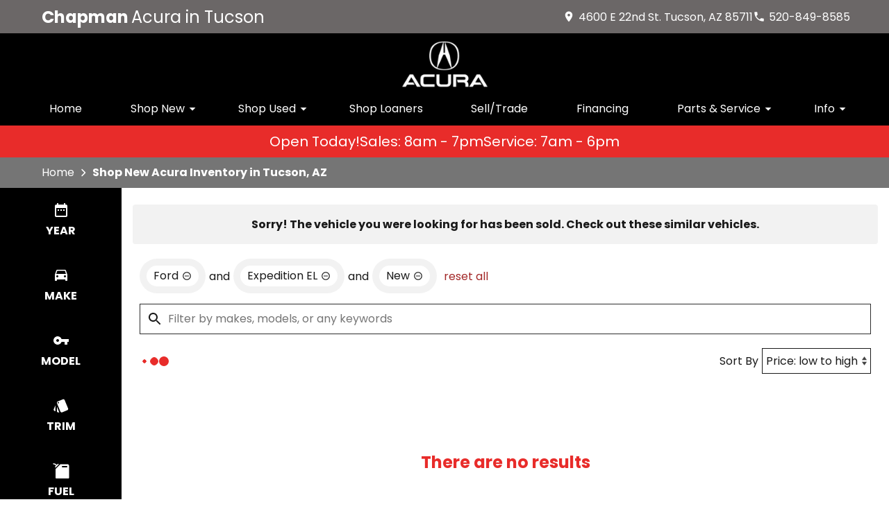

--- FILE ---
content_type: text/html
request_url: https://www.chapmanacura.com/search/new?make=Ford&model=Expedition%2BEL&vehicle_not_found=true
body_size: 108
content:
<!DOCTYPE html><html><head><meta http-equiv="refresh" content="0; url=/search/new?make=Ford&model=Expedition%2BEL&vehicle_not_found=true&type=new"></head></html>

--- FILE ---
content_type: text/html;charset=utf-8
request_url: https://www.chapmanacura.com/search/new?make=Ford&model=Expedition%2BEL&vehicle_not_found=true&type=new
body_size: 34602
content:
<!DOCTYPE html><html  lang="en" data-capo=""><head><meta charset="utf-8">
<meta name="viewport" content="width=device-width, initial-scale=1">
<title>New Acura Inventory in Tucson, AZ - Chapman Acura</title>
<link rel="preconnect" href="https://apiv2.chapmanapps.com">
<link rel="preconnect" href="https://www.googletagmanager.com">
<link rel="preconnect" href="https://connect.facebook.net">
<script async>(function(w,d,s,l,i){w[l]=w[l]||[];w[l].push({'gtm.start':new Date().getTime(),event:'gtm.js'});var f=d.getElementsByTagName(s)[0],j=d.createElement(s),dl=l!='dataLayer'?'&l='+l:'';j.async=true;j.src='https://www.googletagmanager.com/gtm.js?id='+i+dl;f.parentNode.insertBefore(j,f);})(window,document,'script','dataLayer','GTM-W2VHJKJ');</script>
<script async>!function(e,t,r,c,n){e.orbObject=e.orbObject||r,e[r]||(e[r]=function(){return(e[r].q=e[r].q||[]).push(arguments)},e[r].q=e[r].q||[]);s=t.createElement(c),m=t.getElementsByTagName(c)[0],s.async=1,s.src="//scripts.orb.ee/tms.js?sid=6iw05h4X:chapmanacura.com",m.parentNode.insertBefore(s,m)}(window,document,"orb","script");</script>
<style>:root{--color-red:#a32929;--color-green:#479f28;--color-blue:#357fd3;--color-gold:#f1b30d;--color-tan:#d6ba8b;--color-light-gray:#f2f2f2;--color-dark-gray:#2d2d2d;--color-darker-gray:#1a1a1a;--color-gray-100:#f6f8f9;--color-gray-200:#f0f3f4;--color-gray-300:#e8eced;--color-gray-400:#ccd4d7;--color-gray-500:#b5bdc0;--color-gray-600:#84898b;--color-gray-700:#4d5051;--color-gray-800:#2f3132;--color-gray-900:#161717;--color-error:#d32511;--color-success:#479f28;--color-error-on-dark-bg:#ffa095;--color-error-not-touched:var(--color-error);--color-font-dark:#1a1a1a;--color-font-light:#fff;--color-font-gray:#6c6c6c;--color-light-border:#ccc;--color-accent:#e82c2a;--color-accent-light:#fc423f;--color-text-on-accent:var(--color-font-light);--color-accent-on-dark:var(--color-accent-light);--color-price:var(--color-green);--color-breadcrumb-bg:#757575;--color-breadcrumb-text:var(--color-font-light);--color-button-primary-bg:var(--color-accent);--color-button-primary-text:var(--color-text-on-accent);--color-button-primary-hover-bg:#404040;--color-button-primary-hover-bg-active:#4d4d4d;--color-button-hover-text:var(--color-font-light);--color-carousel-chevron:var(--color-font-dark);--color-car-link-savings:var(--color-red);--color-chips-display-reset:var(--color-red);--color-connect-wrap:var(--color-light-border);--color-contact-h3:var(--color-accent);--color-field-wrap-valid:var(--color-success);--color-footer-bg:#000;--color-footer-hover-text:var(--color-font-light);--color-footer-hover-bg:var(--color-accent);--color-footer-disclaimer-text:#aaa;--color-footer-form-bg:var(--color-light-gray);--color-footer-form-text:var(--color-font-dark);--color-footer-form-header:var(--color-font-dark);--color-footer-form-flavor:var(--color-font-gray);--color-footer-form-required:var(--color-error);--color-footer-form-error:var(--color-error);--color-intro-bg:transparent;--color-intro-text:var(--color-font-dark);--color-header-address-bar-bg:#6b6767;--color-header-address-bar-hover:var(--color-font-dark);--color-header-address-name-text:var(--color-font-light);--color-header-nav-bar-bg:#000;--color-header-text:var(--color-font-light);--color-home-search-selected:#000;--color-overview-counts-bg:var(--color-dark-gray);--color-page-hero-text:var(--color-font-light);--color-pricing-modal-chapman-total-bg:#fffdd6;--color-pricing-modal-chapman-total-text:var(--color-font-dark);--color-pricing-modal-chapman-total-price:var(--color-price);--color-pricing-modal-payment-values-bg:#edffd5;--color-section-heading-text:var(--color-font-dark);--color-section-heading-bg:var(--color-accent);--color-sell-my-car-section-bg:#000;--color-specials-national-offer:var(--color-accent);--color-srp-filters-background:#000;--color-srp-filters-options-background:var(--color-font-dark)}</style>
<style>:root{--size-mobile-address-bar-height:3rem;--size-mobile-nav-bar-height:2.75rem;--size-mobile-nav-height:calc(var(--size-mobile-nav-bar-height) + var(--size-mobile-address-bar-height));--size-input-radius:0;--size-logo-max-width:125px;--size-mobile-logo-max-width:65px}</style>
<style>*{box-sizing:border-box}html{color:var(--color-font-dark);font-family:var(--font-family);font-size:16px;-ms-text-size-adjust:100%;-webkit-text-size-adjust:100%;-moz-osx-font-smoothing:grayscale;-webkit-font-smoothing:antialiased;overflow-x:hidden}#app{display:flex;flex-direction:column;min-height:100vh}#app.nav-open{height:100vh;overflow-y:hidden;position:fixed;width:100vw}body{margin:0}a{color:var(--color-font-dark);transition:var(--transition-base)}a:focus,a:hover{color:var(--color-accent)}p{line-height:1.6}:not(p)>a,p .tel{text-decoration:none}h1,h2,h3,h4,h5,h6{line-height:1;margin:0;padding:0}h2{margin-bottom:20px}.disable-overflow-anchor{overflow-anchor:none}button{color:currentcolor}select{-moz-appearance:none;-webkit-appearance:none;appearance:none;background:url([data-uri]) no-repeat 100% 50%;background-color:#fff}::-webkit-scrollbar{width:14px}::-webkit-scrollbar-track{background-color:#4b4b4b;-webkit-box-shadow:inset 0 0 6px rgba(0,0,0,.4)}::-webkit-scrollbar-thumb{background-color:var(--color-light-border);-webkit-box-shadow:inset 0 0 6px rgba(0,0,0,.5)}@media screen and (max-width:1080px){.disable-scrollbar{overflow:hidden}}</style>
<style>:root{--font-family:"Poppins",helvetica,arial,sans-serif;--font-weight-normal:400;--font-weight-bold:700}@font-face{font-display:swap;font-family:Poppins;font-style:normal;font-weight:400;src:local("Poppins Regular"),url(/_nuxt/poppins-regular.D24e9Qtk.woff2) format("woff2"),url(/_nuxt/poppins-regular.CayQsXtp.woff) format("woff"),url(/_nuxt/poppins-regular.CDE4z94E.ttf) format("truetype")}@font-face{font-display:swap;font-family:Poppins;font-style:normal;font-weight:700;src:local("Poppins Bold"),url(/_nuxt/poppins-bold.BOWGwsUx.woff2) format("woff2"),url(/_nuxt/poppins-bold.CCDkR6hF.woff) format("woff"),url(/_nuxt/poppins-bold.B5ijbvYk.ttf) format("truetype")}</style>
<style>:root{--shadow-1:0 0 0 1px rgb(0 0 0/5%);--shadow-2:0 1px 2px 0 rgb(0 0 0/5%);--shadow-3:0 1px 3px 0 rgba(0,0,0,.1),0 1px 2px 0 rgb(0 0 0/6%);--shadow-4:0 4px 6px -1px rgba(0,0,0,.1),0 2px 4px -1px rgb(0 0 0/6%);--shadow-5:0 10px 15px -3px rgba(0,0,0,.1),0 4px 6px -2px rgb(0 0 0/5%);--shadow-6:0 20px 25px -5px rgba(0,0,0,.1),0 10px 10px -5px rgb(0 0 0/4%);--shadow-7:0 25px 50px -12px rgba(0,0,0,.25);--shadow-inner:inset 0 2px 4px 0 rgb(0 0 0/6%);--shadow-focus:0 0 0 2px currentcolor}</style>
<style>:root{--transition-base:all .25s ease;--transition-basic:all .35s cubic-bezier(.25,.8,.25,1);--transition-fast:all .2s cubic-bezier(.25,.8,.25,1)}.fade-enter-active,.fade-leave-active{transition:var(--transition-base)}.fade-enter-from,.fade-leave-to{opacity:0}.fade-fast-enter-active,.fade-fast-leave-active{transition:var(--transition-fast)}.fade-fast-enter-from,.fade-fast-leave-to{opacity:0}.page-enter-active,.page-leave-active{transition:all .18s ease-out}.page-enter-from,.page-leave-to{opacity:0}.image-slide-left-leave-to,.image-slide-right-enter-from{opacity:0;transform:translate(-25%)}.image-slide-left-enter-from,.image-slide-right-leave-to{opacity:0;transform:translate(25%)}.image-slide-left-enter-active,.image-slide-left-leave-active,.image-slide-right-enter-active,.image-slide-right-leave-active,.next-enter-active,.next-leave-active,.prev-enter-active,.prev-leave-active{transition:var(--transition-base)}.next-leave-to,.prev-enter-from{opacity:0;transform:translate(-50%)}.next-enter-from,.prev-leave-to{opacity:0;transform:translate(50%)}.slide-down-enter-active,.slide-down-leave-active{transition:var(--transition-base)}.slide-down-enter-from,.slide-down-leave-to{opacity:0;transform:translateY(-20%)}.slide-up-enter-active,.slide-up-leave-active{transition:var(--transition-base)}.slide-up-enter-from,.slide-up-leave-to{opacity:0;transform:translateY(20%)}</style>
<style>.base-icon[data-v-9eceb95a]{fill:var(--base-icon-fill,currentcolor);stroke:var(--base-icon-stroke,currentcolor);stroke-width:var(--base-icon-stroke-width,1);align-items:center;display:flex;height:var(--base-icon-size,1rem);justify-content:center;width:var(--base-icon-size,1rem)}.base-icon[data-v-9eceb95a] svg{height:100%;width:100%}</style>
<style>[data-v-e8122728]{--base-button-primary-bg:var(--color-button-primary-bg);--base-button-primary-text:var(--color-button-primary-text);--base-button-primary-hover-bg:var(--color-button-primary-hover-bg);--base-button-primary-hover-bg-active:var( --color-button-primary-hover-bg-active );--base-button-secondary-bg:var(--color-font-light);--base-button-secondary-text:var(--color-font-dark);--base-button-tertiary-bg:transparent;--base-button-tertiary-text:var(--color-font-dark);--base-button-hover-text:var(--color-button-hover-text);--base-button-disabled-text:#999;--base-button-disabled-bg:#666}.base-button[data-v-e8122728]{height:56px}.base-button .slot-wrap[data-v-e8122728]{align-items:center;display:flex;height:100%;justify-content:center;transition:var(--transition-fast);-webkit-user-select:none;-moz-user-select:none;user-select:none;width:100%}.base-button .slot-wrap[data-v-e8122728]>:first-child{align-items:center;background:none;border:none;color:inherit;cursor:pointer;display:flex;font-family:var(--font-family);font-size:var(--base-button-font-size,1rem);height:100%;justify-content:center;padding:var(--base-button-padding,1rem 2rem);transition:inherit;width:100%}.base-button .slot-wrap[data-v-e8122728]>:first-child :not(:first-child){margin-left:var(--span-wrap,.8rem)}.base-button.theme--default[data-v-e8122728],.base-button.theme--default .slot-wrap[data-v-e8122728]{border-radius:40px}.base-button.theme--bmw[data-v-e8122728]{--base-button-font-size:18px;border-radius:.25rem}.base-button.theme--bmw .slot-wrap[data-v-e8122728]{border-radius:.25rem}.base-button.theme--bmw .slot-wrap[data-v-e8122728]>:first-child{font-weight:var(--font-weight-bold);text-transform:capitalize}.base-button.primary .slot-wrap[data-v-e8122728]{background-color:var(--base-button-primary-bg);color:var(--base-button-primary-text)}.base-button.secondary .slot-wrap[data-v-e8122728]{background-color:var(--base-button-secondary-bg);color:var(--base-button-secondary-text)}.base-button.tertiary .slot-wrap[data-v-e8122728]{background-color:var(--base-button-tertiary-bg);border:2px solid var(--base-button-tertiary-border-color,transparent);color:var(--base-button-tertiary-text)}.base-button.primary:focus .slot-wrap[data-v-e8122728],.base-button.primary:focus-within .slot-wrap[data-v-e8122728],.base-button.primary:hover .slot-wrap[data-v-e8122728],.base-button.secondary:focus .slot-wrap[data-v-e8122728],.base-button.secondary:focus-within .slot-wrap[data-v-e8122728],.base-button.secondary:hover .slot-wrap[data-v-e8122728]{background:var(--base-button-primary-hover-bg);color:var(--base-button-hover-text)}.base-button.tertiary:focus .slot-wrap[data-v-e8122728],.base-button.tertiary:focus-within .slot-wrap[data-v-e8122728],.base-button.tertiary:hover .slot-wrap[data-v-e8122728]{border-color:var(--color-accent);color:var(--color-accent)}.base-button.primary:active .slot-wrap[data-v-e8122728],.base-button.secondary:active .slot-wrap[data-v-e8122728]{background:var(--base-button-primary-hover-bg-active)}.base-button.disabled.primary .slot-wrap[data-v-e8122728],.base-button.disabled.secondary .slot-wrap[data-v-e8122728]{background-color:var(--base-button-disabled-bg);color:var(--base-button-disabled-text);cursor:default;pointer-events:none}.base-button.shiny.primary .slot-wrap[data-v-e8122728],.base-button.shiny.secondary .slot-wrap[data-v-e8122728]{overflow:hidden;position:relative}.base-button.shiny.primary .slot-wrap[data-v-e8122728]:before,.base-button.shiny.secondary .slot-wrap[data-v-e8122728]:before{background-color:#ffffff80;content:"";display:block;height:100%;left:-6rem;pointer-events:none;position:absolute;top:0;transform:skew(-45deg) translate(0);transition:none;width:4rem}.base-button.shiny.primary .slot-wrap[data-v-e8122728]:focus-within:before,.base-button.shiny.primary .slot-wrap[data-v-e8122728]:focus:before,.base-button.shiny.primary .slot-wrap[data-v-e8122728]:hover:before,.base-button.shiny.secondary .slot-wrap[data-v-e8122728]:focus-within:before,.base-button.shiny.secondary .slot-wrap[data-v-e8122728]:focus:before,.base-button.shiny.secondary .slot-wrap[data-v-e8122728]:hover:before{transform:skew(-45deg) translate(950%);transition:all .5s ease-in-out}.base-button.shadowed.primary .slot-wrap[data-v-e8122728],.base-button.shadowed.secondary .slot-wrap[data-v-e8122728]{--bottom-border-size:4px;--button-rise-distance:-2px;--box-shadow-default:0 .2px .4px rgba(0,0,0,.047),0 .6px 1px rgba(0,0,0,.067),0 1.2px 1.9px rgba(0,0,0,.083),0 2.6px 4px rgba(0,0,0,.103),0 7px 11px rgba(0,0,0,.15);--box-shadow-hover:0 .2px .5px rgb(0 0 0/9%),0 .6px 1.2px rgba(0,0,0,.1),0 1.2px 2.5px rgba(0,0,0,.13),0 2.6px 5.1px rgba(0,0,0,.17),0 7px 14px rgba(0,0,0,.25);--box-shadow-active:0 .1px .2px rgba(0,0,0,.167),0 .3px .4px rgba(0,0,0,.24),0 .7px .9px rgba(0,0,0,.3),0 1.5px 1.8px rgba(0,0,0,.373),0 4px 5px rgba(0,0,0,.54);box-shadow:var(--box-shadow-default)}.base-button.shadowed.primary .slot-wrap[data-v-e8122728]:focus,.base-button.shadowed.primary .slot-wrap[data-v-e8122728]:focus-within,.base-button.shadowed.primary .slot-wrap[data-v-e8122728]:hover,.base-button.shadowed.secondary .slot-wrap[data-v-e8122728]:focus,.base-button.shadowed.secondary .slot-wrap[data-v-e8122728]:focus-within,.base-button.shadowed.secondary .slot-wrap[data-v-e8122728]:hover{border-bottom:var(--bottom-border-size) solid rgba(0,0,0,.3);box-shadow:var(--box-shadow-hover);transform:translateY(var(--button-rise-distance))}.base-button.shadowed.primary:active .slot-wrap[data-v-e8122728],.base-button.shadowed.secondary:active .slot-wrap[data-v-e8122728]{border-bottom:none;border-color:#0000004d;box-shadow:var(--box-shadow-active);transform:translateY(0)}</style>
<style>.center-content[data-v-b9b5af57]{margin:0 auto;max-width:1200px}</style>
<style>.error-page[data-v-cc9c6c5d]{text-align:center}.center-content[data-v-cc9c6c5d]{padding:50px 2.5rem}h1[data-v-cc9c6c5d]{color:var(--color-error);font-size:72px}h2[data-v-cc9c6c5d]{font-size:48px;text-transform:inherit}h3[data-v-cc9c6c5d],p[data-v-cc9c6c5d]{padding:30px 0}.redirect[data-v-cc9c6c5d]{display:inline-block;margin:10px}.chevron-icon[data-v-cc9c6c5d]{--base-icon-size:26px;--base-icon-stroke-width:3}</style>
<style>header[data-v-0c0b89c8]{position:relative;z-index:20}@media print{[data-v-0c0b89c8]{display:none}}</style>
<style>.address-bar[data-v-27414987]{background-color:var(--color-header-address-bar-bg);color:var(--color-font-dark);height:var(--size-mobile-address-bar-height);-webkit-user-select:none;-moz-user-select:none;user-select:none}.address-bar .center-content[data-v-27414987]{display:flex;height:100%}.address-bar .hamburger[data-v-27414987]{flex-shrink:0}@media screen and (max-width:1190px){.text-links[data-v-27414987]{gap:0;margin-right:0}.text-links[data-v-27414987] a{width:48px}.text-links[data-v-27414987] a .base-icon{margin:0}.text-links[data-v-27414987] a span{display:none}}@media screen and (max-width:1060px){.address-bar .center-content[data-v-27414987]{height:var(--size-mobile-address-bar-height)}.address-bar .hamburger[data-v-27414987]{display:flex}}@media screen and (max-width:440px){.address-bar .hamburger[data-v-27414987]{margin-left:auto}}</style>
<style>.header-name[data-v-0ac1c5f7]{display:flex;flex:auto;font-family:var(--font-family);font-size:24px}.header-name .nuxt-link[data-v-0ac1c5f7]{align-content:center;align-items:center;color:var(--color-header-address-name-text);display:flex;flex-wrap:wrap;gap:.125rem;padding-left:20px}.header-name .nuxt-link[data-v-0ac1c5f7]:focus,.header-name .nuxt-link[data-v-0ac1c5f7]:hover{color:var(--color-header-address-bar-hover)}.header-name .word[data-v-0ac1c5f7]{margin-right:.25rem}.header-name .word.uppercase[data-v-0ac1c5f7]{text-transform:uppercase}.header-name .first[data-v-0ac1c5f7]{font-weight:var(--font-weight-bold)}@media screen and (max-width:940px){.header-name[data-v-0ac1c5f7]{font-size:1.25rem}.header-name .nuxt-link[data-v-0ac1c5f7]{line-height:.9;padding:.25rem 0 .25rem 20px}.header-name .first[data-v-0ac1c5f7]{width:100%}}@media screen and (max-width:560px){.header-name[data-v-0ac1c5f7]{font-size:16px}.header-name .first[data-v-0ac1c5f7]{font-size:20px}}@media screen and (max-width:440px){.header-name[data-v-0ac1c5f7]{display:none}}</style>
<style>.text-links[data-v-2843ebb0]{gap:1rem;margin-right:1rem}.text-links[data-v-2843ebb0],.text-links a[data-v-2843ebb0]{align-items:center;display:flex}.text-links a[data-v-2843ebb0]{color:var(--color-header-text);justify-content:center}.text-links a[data-v-2843ebb0]:focus,.text-links a[data-v-2843ebb0]:hover{color:var(--color-header-address-bar-hover)}.text-links a .base-icon[data-v-2843ebb0]{--base-icon-size:18px;--base-icon-stroke:none;margin-right:5px}</style>
<style>.hamburger[data-v-05d5eb98]{align-items:center;background:none;border:none;color:var(--color-header-text);cursor:pointer;display:none;justify-content:center;transition:var(--transition-base);width:48px}.hamburger[data-v-05d5eb98]:focus,.hamburger[data-v-05d5eb98]:hover{background-color:var(--color-accent);color:var(--color-text-on-accent)}.hamburger .base-icon[data-v-05d5eb98]{--base-icon-size:1.5rem;--base-icon-stroke:none}.spin-fade-enter-active[data-v-05d5eb98],.spin-fade-leave-active[data-v-05d5eb98]{transition:var(--transition-base)}.spin-fade-enter-from[data-v-05d5eb98]{opacity:0;transform:rotate(-180deg)}.spin-fade-leave-to[data-v-05d5eb98]{opacity:0;transform:rotate(180deg)}</style>
<style>.nav-bar[data-v-156e26b4]{background-color:var(--color-header-nav-bar-bg)}.center-content[data-v-156e26b4]{padding:0 1rem}nav[data-v-156e26b4]{display:flex;justify-content:space-between}@media screen and (max-width:1060px){.nav-bar[data-v-156e26b4]{height:var(--size-mobile-nav-bar-height)}.nav-bar nav[data-v-156e26b4]{align-items:stretch;background-color:#fff;flex-direction:column;inset:var(--size-mobile-nav-height) 0 0 0;justify-content:flex-start;opacity:0;overflow-y:auto;padding:20px;position:fixed;transform:translate(-100%);transition:var(--transition-base);z-index:999}.nav-bar nav.open[data-v-156e26b4]{opacity:1;transform:translate(0)}}</style>
<style>.logos[data-v-e3bc71a0]{gap:10px}.logo-wrap[data-v-e3bc71a0],.logos[data-v-e3bc71a0]{align-items:center;display:flex;justify-content:center}.logo-wrap[data-v-e3bc71a0]{margin:10px;max-width:var(--size-logo-max-width);width:100%}.logo-wrap.small-logo[data-v-e3bc71a0]{max-width:80px}.logo[data-v-e3bc71a0]{height:auto}.logo[data-v-e3bc71a0],.logo img[data-v-e3bc71a0]{display:block;width:100%}@media screen and (max-width:1060px){.logos[data-v-e3bc71a0]{height:var(--size-mobile-nav-bar-height)}.logos .logo-wrap[data-v-e3bc71a0]{margin:0;max-width:var(--size-mobile-logo-max-width)}.logos .logo-wrap.small-logo[data-v-e3bc71a0]{max-width:55px}}@media screen and (max-width:440px){.logos[data-v-e3bc71a0]{display:none}.logos .name[data-v-e3bc71a0]{font-size:16px}}</style>
<style>.nav-top-level[data-v-8d315277]{display:flex;flex:none}.nav-top-level[data-v-8d315277]:has(.open) button{border-bottom:5px solid var(--color-accent)}.nav-top-level[data-v-8d315277]:has(.open) button .arrow-icon-wrap{transform:rotate(-90deg)}@media screen and (max-width:1060px){.nav-sub-menu[data-v-8d315277]{top:0;right:0;bottom:0;left:0;overflow-y:auto;position:fixed}.nav-sub-menu.open[data-v-8d315277]{opacity:1;transform:translate(0)}.nav-sub-menu[data-v-8d315277] .mobile-controls{display:flex}.nav-top-level .nav-link[data-v-8d315277]{background-color:var(--color-light-gray);border:none;color:var(--color-font-dark);cursor:pointer;flex:auto;height:auto;margin:10px;padding:15px;text-align:center;transition:var(--transition-base)}.nav-top-level .nav-link[data-v-8d315277]:focus,.nav-top-level .nav-link[data-v-8d315277]:hover{background-color:var(--color-accent);border-bottom:none;color:var(--color-text-on-accent)}.nav-top-level .nav-link[data-v-8d315277] .arrow-icon-wrap .base-icon.mobile-only{display:block}.nav-top-level .nav-link[data-v-8d315277] .arrow-icon-wrap .base-icon.desktop-only,.nav-top-level.sub-open .nav-link[data-v-8d315277]{display:none}}</style>
<style>.nav-link[data-v-5aa7af19]{align-items:center;background-color:transparent;border-bottom:5px solid;border-color:transparent;color:var(--color-font-light);display:flex;font-family:var(--font-family);font-size:1rem;height:44px;justify-content:center;padding:0 15px;text-align:center}button.nav-link[data-v-5aa7af19]{border-width:0 0 5px;padding-right:0}.nav-link .arrow-icon-wrap[data-v-5aa7af19]{align-items:center;display:flex;justify-content:center;transition:var(--transition-base);width:22px}.nav-link .arrow-icon-wrap .arrow-icon[data-v-5aa7af19]{--base-icon-size:18px}.nav-link[data-v-5aa7af19]:focus,.nav-link[data-v-5aa7af19]:hover{border-bottom:5px solid var(--color-nav-link-border-bottom,var(--color-accent))}.chevron-icon[data-v-5aa7af19]{--base-icon-size:22px;--base-icon-stroke-width:3}.base-icon.mobile-only[data-v-5aa7af19]{display:none}.base-icon.desktop-only[data-v-5aa7af19]{display:block}@media screen and (max-width:940px){.nav-link[data-v-5aa7af19]{background-color:var(--color-light-gray);border:none;color:var(--color-font-dark);cursor:pointer;flex:auto;height:auto;margin:10px;padding:15px;text-align:center;transition:var(--transition-base)}.nav-link[data-v-5aa7af19]:focus,.nav-link[data-v-5aa7af19]:hover{background-color:var(--color-accent);border-bottom:none;color:var(--color-text-on-accent)}.base-icon.mobile-only[data-v-5aa7af19]{display:block}.base-icon.desktop-only[data-v-5aa7af19]{display:none}}</style>
<style>.nav-sub-menu[data-v-8f3370d3]{background-color:#fff;box-shadow:0 3px 5px #00000040;left:0;opacity:0;position:absolute;right:0;top:100%;transform:translate(-100%);transition:var(--transition-base);z-index:14}.nav-sub-menu.open[data-v-8f3370d3]{opacity:1;transform:translate(0)}.nav-sub-menu .center-content[data-v-8f3370d3]{display:flex;flex-wrap:wrap;padding:20px 2rem}.nav-sub-menu .mobile-controls[data-v-8f3370d3]{align-items:center;display:none;padding:0 10px 20px;width:100%}.nav-sub-menu .mobile-controls .menu-back[data-v-8f3370d3]{align-items:center;background-color:var(--color-light-gray);border:none;border-radius:50%;cursor:pointer;display:flex;height:48px;justify-content:center;margin-right:10px;transition:var(--transition-base);width:48px}.nav-sub-menu .mobile-controls .menu-back[data-v-8f3370d3]:focus,.nav-sub-menu .mobile-controls .menu-back[data-v-8f3370d3]:hover{background-color:var(--color-dark-gray);color:#fff}.nav-sub-menu .mobile-controls .menu-title[data-v-8f3370d3]{font-size:24px}.nav-sub-menu[data-v-8f3370d3] a{align-items:center;background-color:var(--color-light-gray);display:flex;flex:auto;justify-content:center;margin:10px;padding:15px;text-align:center}.nav-sub-menu[data-v-8f3370d3] a:focus,.nav-sub-menu[data-v-8f3370d3] a:hover{background-color:var(--color-accent);color:var(--color-text-on-accent)}.chevron-icon[data-v-8f3370d3]{--base-icon-size:22px;--base-icon-stroke-width:3}</style>
<style>.dealer-name-and-logo[data-v-b0f54e31]{align-items:center;display:none;gap:.5rem;height:var(--size-mobile-nav-bar-height);justify-content:center}.dealer-name-and-logo .logo[data-v-b0f54e31]{display:flex;max-width:var(--size-mobile-logo-max-width);width:100%}.dealer-name-and-logo .logo img[data-v-b0f54e31]{display:block;height:auto;width:100%}.dealer-name-and-logo .dealer-name-link[data-v-b0f54e31]{color:var(--color-font-light);display:flex;flex-direction:column;flex-shrink:0;line-height:1.1}.dealer-name-and-logo .dealer-name-link[data-v-b0f54e31]:focus,.dealer-name-and-logo .dealer-name-link[data-v-b0f54e31]:hover{color:var(--color-header-address-bar-hover)}.dealer-name-and-logo .dealer-name-group[data-v-b0f54e31]:first-child{font-weight:var(--font-weight-bold)}.dealer-name-and-logo picture[data-v-b0f54e31]{width:100%}@media screen and (max-width:440px){.dealer-name-and-logo[data-v-b0f54e31]{display:flex}}</style>
<style>.store-open-status-bar[data-v-f82ea950]{--section-background-accent:var(--color-accent);align-items:center;color:var(--color-text-on-accent);-moz-column-gap:1rem;column-gap:1rem;display:flex;font-size:clamp(1rem,3vw,1.25rem);justify-content:center;padding:.5rem}@media screen and (max-width:500px){.store-open-status-bar[data-v-f82ea950]{font-size:1rem;padding:.25rem}}@media screen and (max-width:460px){.store-open-status-bar[data-v-f82ea950]{flex-wrap:wrap}.store-open-status-bar .open-status[data-v-f82ea950]{display:none}}</style>
<style>.background-wrap[data-v-d6a77736]{background-color:var(--section-background-accent,var(--color-light-gray))}</style>
<style>.footer-form-wrap[data-v-fc1a35d4]{--color-error:var(--color-footer-form-error);background-color:var(--color-footer-form-bg);color:var(--color-footer-form-text)}.footer-form-wrap .center-content[data-v-fc1a35d4]{padding:35px 2.5rem 40px}.footer-form-wrap .heading-text[data-v-fc1a35d4] .main{color:var(--color-footer-form-header)}.footer-form-wrap .heading-text[data-v-fc1a35d4] .flavor{color:var(--color-footer-form-flavor)}.footer-form-header-wrap[data-v-fc1a35d4]{display:flex}.footer-form-header-wrap.center-header[data-v-fc1a35d4]{justify-content:center}.footer-form-header-wrap .heading-text[data-v-fc1a35d4]{width:unset}.footer-form[data-v-fc1a35d4]{align-items:center;display:flex;flex-wrap:wrap;justify-content:space-between;width:100%}.footer-form .footer-field[data-v-fc1a35d4]{--field-wrap-label-height:30px;--field-wrap-error-height:30px;display:flex;flex-direction:column;margin-bottom:0;position:relative;width:19%}.footer-form .footer-field.field-wrap[data-v-fc1a35d4] .content .required{color:var(--color-footer-form-required)}.footer-form .footer-field.field-wrap[data-v-fc1a35d4] .content .required.valid{color:var(--color-field-wrap-valid)}.footer-form .footer-field.field-wrap[data-v-fc1a35d4] .content .required.touched:not(.valid){color:var(--color-footer-form-error)}.footer-form .input-textarea[data-v-fc1a35d4] textarea,.footer-form .base-button[data-v-fc1a35d4]{height:44px}.loading-spinner[data-v-fc1a35d4]{align-self:center;padding:20px 0}.chevron-icon[data-v-fc1a35d4]{--base-icon-size:26px;--base-icon-stroke-width:3}@media screen and (max-width:1080px){.footer-form[data-v-fc1a35d4]{row-gap:10px}.footer-form .footer-field[data-v-fc1a35d4]{width:24%}.footer-form .submit-wrap[data-v-fc1a35d4]{margin:0 auto;max-width:250px;width:100%}.footer-form .base-button[data-v-fc1a35d4]{height:56px;margin-top:1rem}}@media screen and (max-width:850px){.footer-form .footer-field[data-v-fc1a35d4]{width:49%}.footer-form .submit-wrap[data-v-fc1a35d4]{width:100%}}@media screen and (max-width:580px){.footer-form .footer-field[data-v-fc1a35d4]{width:100%}.footer-form .base-button[data-v-fc1a35d4]{margin-top:0}}@media print{[data-v-fc1a35d4]{display:none}}</style>
<style>.heading[data-v-1bacb434]{display:flex;margin-bottom:20px}.heading.center-text[data-v-1bacb434]{justify-content:center;text-align:center;width:100%}.heading .border-wrap span[data-v-1bacb434]{display:block}.heading .border-wrap .flavor[data-v-1bacb434]{color:var(--color-font-gray);font-family:var(--font-family);font-size:16px}.theme--default .border-wrap[data-v-1bacb434]{padding-bottom:10px;position:relative}.theme--default .border-wrap.full-width[data-v-1bacb434]{border-bottom:6px solid;border-bottom-color:var( --border-bottom-color,var(--color-accent) )}.theme--default .border-wrap[data-v-1bacb434]:not(.full-width):after{background-color:var( --border-bottom-color,var(--color-accent) );content:"";height:4px;left:10%;position:absolute;top:100%;width:40%}.theme--default .border-wrap .main[data-v-1bacb434]{font-family:var(--font-family);font-size:44px;margin-bottom:3px}.theme--default .border-wrap .main.uppercase[data-v-1bacb434]{text-transform:uppercase}.theme--audi[data-v-1bacb434]{margin-bottom:30px}.theme--audi .border-wrap .main[data-v-1bacb434]{color:var(--color-font-dark);font-family:var(--font-family-heading);font-size:36px;font-weight:var(--font-weight-bold);text-transform:capitalize}.theme--bmw[data-v-1bacb434]{border-bottom:1px solid var(--color-font-gray)}.theme--bmw .border-wrap .main[data-v-1bacb434]{font-size:24px;font-weight:var(--font-weight-bold);margin-bottom:3px;padding-bottom:10px}.theme--hub .border-wrap .main[data-v-1bacb434]{font-family:var(--font-family);font-size:44px;margin-bottom:3px}.theme--hub .border-wrap .main.uppercase[data-v-1bacb434]{text-transform:uppercase}.theme--vw .border-wrap .main[data-v-1bacb434]{font-family:var(--font-family-vw-head-bold)}@media screen and (max-width:950px){.theme--default .border-wrap .main[data-v-1bacb434],.theme--hub .border-wrap .main[data-v-1bacb434]{font-size:38px}}@media screen and (max-width:800px){.theme--audi .border-wrap .main[data-v-1bacb434]{font-size:28px}}@media screen and (max-width:700px){.theme--default .border-wrap .main[data-v-1bacb434],.theme--hub .border-wrap .main[data-v-1bacb434]{font-size:36px}}@media screen and (max-width:550px){.theme--default .border-wrap .main[data-v-1bacb434],.theme--hub .border-wrap .main[data-v-1bacb434]{font-size:32px}}@media screen and (max-width:480px){.theme--default .border-wrap .main[data-v-1bacb434],.theme--hub .border-wrap .main[data-v-1bacb434]{font-size:28px}.theme--vw .border-wrap .main[data-v-1bacb434]{font-family:var(--font-family-vw-head-regular);font-size:28px}}</style>
<style>.hidden[data-v-3d4c6102]{display:none}.input[data-v-3d4c6102]{border:1px solid var(--color-dark-gray);border-radius:var(--size-input-radius);color:var(--color-font-dark);font-family:var(--font-family);font-size:1rem;height:2.75rem;line-height:2.75rem;outline-color:var(--color-blue);padding:0 1rem;width:100%}.input.invalid[data-v-3d4c6102]{border-color:var(--color-error);outline-color:var(--color-error)}.input[readonly][data-v-3d4c6102]{background-color:var(--color-light-gray);cursor:not-allowed}</style>
<style>.field-wrap[data-v-0f7add50]{color:inherit;width:100%}.field-wrap.invalid[data-v-0f7add50]{color:var(--color-error)}.field-wrap .content[data-v-0f7add50]{height:var(--field-wrap-label-height)}.field-wrap .content label[data-v-0f7add50]{display:block;font-weight:var(--field-wrap-label-font-weight,normal);margin-bottom:5px}.field-wrap .content .required[data-v-0f7add50]{color:var(--color-error-not-touched);margin-left:5px}.field-wrap .content .required.valid[data-v-0f7add50]{color:var(--color-field-wrap-valid)}.field-wrap .content .required.touched[data-v-0f7add50]:not(.valid){color:var(--color-error)}.field-wrap .error-wrap[data-v-0f7add50]{height:-moz-fit-content;height:fit-content;min-height:var(--field-wrap-error-height,2.5rem)}</style>
<style>.input[data-v-d5c993c1]{border:1px solid var(--color-dark-gray);border-radius:var(--size-input-radius);color:var(--color-font-dark);font-family:var(--font-family);font-size:1rem;height:2.75rem;line-height:2.75rem;outline-color:var(--color-blue);padding:0 1rem;width:100%}.input.invalid[data-v-d5c993c1]{border-color:var(--color-error);outline-color:var(--color-error)}</style>
<style>.input[data-v-31d06f63]{border:1px solid var(--color-dark-gray);border-radius:var(--size-input-radius);color:var(--color-font-dark);font-family:var(--font-family);font-size:1rem;outline-color:var(--color-blue);padding:.5rem 1rem;width:100%}.input.invalid[data-v-31d06f63]{border-color:var(--color-error);outline-color:var(--color-error)}</style>
<style>footer[data-v-8f574037]{background-color:var(--color-footer-bg,#000);color:var(--color-font-light)}.footer-sections[data-v-8f574037]{-moz-column-gap:1rem;column-gap:1rem;display:grid;grid-template-columns:repeat(4,1fr);line-height:1.4;margin:0 auto;max-width:1800px;padding:clamp(2rem,4vw,3rem) clamp(1rem,4vw,3rem)}.footer-sections section[data-v-8f574037]{margin-bottom:30px}.footer-sections section.mixed-section[data-v-8f574037]{display:flex;flex-direction:column}.footer-sections a[data-v-8f574037]{color:var(--color-font-light);display:block;line-height:1.4;padding:.25rem;width:-moz-fit-content;width:fit-content}.footer-sections a[data-v-8f574037]:focus,.footer-sections a[data-v-8f574037]:hover{background-color:var(--color-footer-hover-bg);color:var(--color-footer-hover-text)}.footer-sections h3[data-v-8f574037]{margin-bottom:10px;text-transform:uppercase}.footer-sections h3.theme--vw[data-v-8f574037]{font-family:var(--font-family-vw-head-regular)}.footer-sections .phone[data-v-8f574037]{padding-top:10px}.footer-sections .phone .department-number[data-v-8f574037]{align-items:center;display:flex}.footer-sections .phone .tel-link[data-v-8f574037]{padding-left:5px}.footer-sections .members[data-v-8f574037],.footer-sections .social[data-v-8f574037]{padding-top:20px}.footer-sections .social h3[data-v-8f574037]{margin-bottom:15px}.footer-sections .social .social-link[data-v-8f574037]{fill:var(--color-font-light);display:inline-block;margin-right:.25rem;width:-moz-fit-content;width:fit-content}.footer-sections .social .social-link .social-icon[data-v-8f574037]{--base-icon-size:25px;--base-icon-stroke:none}.footer-sections .social .social-link[data-v-8f574037]:focus,.footer-sections .social .social-link[data-v-8f574037]:hover{fill:var(--color-accent)}.footer-sections .bbb-logo[data-v-8f574037]{height:auto;margin:1.5rem 0 0;max-width:150px;width:100%}.footer-sections .hours[data-v-8f574037]:not(:first-child){padding-top:20px}.footer-sections .hours .override[data-v-8f574037]{color:var(--color-error-on-dark-bg)}.footer-sections .hours .override.bmw[data-v-8f574037]{color:var(--color-accent-light)}.footer-sections .text-box[data-v-8f574037]{padding-left:.25rem}details summary[data-v-8f574037]{cursor:context-menu;display:block;font-size:1.17em;font-weight:var(--font-weight-bold);line-height:1;list-style:none;margin-bottom:10px;pointer-events:none;text-transform:uppercase}details summary.theme--vw[data-v-8f574037]{font-family:var(--font-family-vw-head-regular)}details summary[data-v-8f574037]::-webkit-details-marker{display:none}.disclaimer[data-v-8f574037]{color:var(--color-footer-disclaimer-text);line-height:1.4;margin:1rem 1rem 5rem}.disclaimer[data-v-8f574037] *{margin-top:10px}@media screen and (max-width:1200px){.footer-sections[data-v-8f574037]{grid-template-columns:repeat(2,1fr)}}@media screen and (max-width:780px){.department-number[data-v-8f574037],details a[data-v-8f574037]{padding:.5rem 0}}@media screen and (max-width:700px){.footer-sections[data-v-8f574037]{grid-template-columns:1fr}.footer-sections section[data-v-8f574037]{text-align:center}.footer-sections a[data-v-8f574037]{margin:auto}.footer-sections .members[data-v-8f574037]{margin-bottom:30px;order:-1;padding-top:0}.footer-sections .department-number[data-v-8f574037]{flex-direction:column;font-weight:var(--font-weight-bold)}.footer-sections .tel-link[data-v-8f574037]{display:block;font-weight:var(--font-weight-normal);padding-left:0}.footer-sections .bbb-logo[data-v-8f574037]{margin:1.5rem auto 0}.footer-sections .text-box[data-v-8f574037]{padding-left:0}details>summary[data-v-8f574037]{padding-left:0;pointer-events:auto}details>summary[data-v-8f574037]:after{border-bottom:5px solid var(--color-font-light);border-left:5px solid var(--color-font-light);content:"";display:inline-block;height:10px;margin-left:1rem;transform:rotate(-45deg) translate(5px);transition:var(--transition-fast);width:10px}details[open]>summary[data-v-8f574037]:after{transform:rotate(-135deg) translateY(0)}}@media print{[data-v-8f574037]{display:none}}</style>
<style>.back-to-top[data-v-1240986d]{align-items:center;background-color:var(--color-accent);border:none;bottom:1rem;box-shadow:2px 2px 7px #00000080;color:var(--color-text-on-accent);cursor:pointer;display:flex;font-family:var(--font-family);font-size:1rem;font-weight:var(--font-weight-bold);justify-content:center;left:1rem;line-height:44px;padding:0 10px 0 15px;position:fixed;text-transform:uppercase;transform:translateY(75px);transition:var(--transition-base);-webkit-user-select:none;-moz-user-select:none;user-select:none;z-index:400}.back-to-top span[data-v-1240986d]{margin-right:5px}.back-to-top.show[data-v-1240986d]{transform:translateY(0)}.back-to-top .arrow-up[data-v-1240986d]{--base-icon-size:1.5rem;--base-icon-stroke-width:3}.back-to-top:focus .arrow-up[data-v-1240986d],.back-to-top:hover .arrow-up[data-v-1240986d]{animation-direction:alternate;animation-duration:.35s;animation-iteration-count:infinite;animation-name:bounce-1240986d;animation-timing-function:ease-in}.back-to-top[data-v-1240986d]:focus{border:2px solid var(--color-font-light)}.back-to-top.theme--bmw[data-v-1240986d]{text-transform:capitalize}@keyframes bounce-1240986d{0%{transform:translateY(0)}to{transform:translateY(-3px)}}@media print{.back-to-top[data-v-1240986d]{display:none}}</style>
<style>.cookie-notice[data-v-ca384e7a]{background-color:#454545;bottom:0;color:var(--color-font-light);left:0;padding:1rem;position:fixed;right:0;z-index:10000}.cookie-notice .center-constraint[data-v-ca384e7a]{align-items:center;display:flex;justify-content:space-between;margin:0 auto;max-width:1500px;width:100%}.cookie-notice p[data-v-ca384e7a]{margin:0}.cookie-notice .link[data-v-ca384e7a]{color:var(--color-font-light)}.cookie-notice .base-button[data-v-ca384e7a]{margin-left:2rem}.slide-enter-active[data-v-ca384e7a]{transition:all .8s ease}.slide-leave-active[data-v-ca384e7a]{transition:all .3s ease}.slide-enter-from[data-v-ca384e7a],.slide-leave-to[data-v-ca384e7a]{opacity:0;transform:translateY(100%)}@media screen and (max-width:650px){.cookie-notice .center-constraint[data-v-ca384e7a]{align-items:stretch;flex-direction:column;text-align:center}.cookie-notice .base-button[data-v-ca384e7a]{margin:1rem 0 0}}@media print{.cookie-notice[data-v-ca384e7a]{display:none}}</style>
<style>.breadcrumb[data-v-d8191e30]{background-color:var(--color-breadcrumb-bg);color:var(--color-breadcrumb-text);flex:none}.breadcrumb.uppercase[data-v-d8191e30]{text-transform:uppercase}.breadcrumb .center-content[data-v-d8191e30]{align-items:center;display:flex;padding:0 20px}.breadcrumb .center-content .nuxt-link[data-v-d8191e30]{color:var(--color-breadcrumb-text);line-height:44px;overflow:hidden;text-overflow:ellipsis;white-space:nowrap;width:auto}.breadcrumb .center-content .nuxt-link[data-v-d8191e30]:hover{color:var(--color-accent)}.breadcrumb .center-content .chevron-right[data-v-d8191e30]{--base-icon-size:26px;--base-icon-stroke-width:3;padding:0 5px}.breadcrumb .center-content h1[data-v-d8191e30]{font-size:16px;font-weight:var(--font-weight-bold);line-height:44px;white-space:nowrap}.breadcrumb.theme--audi .center-content h1[data-v-d8191e30],.breadcrumb.theme--bmw .center-content h1[data-v-d8191e30]{font-weight:var(--font-weight-normal)}.breadcrumb.theme--vw .center-content h1[data-v-d8191e30]{font-family:var(--font-family-vw-head-regular)}@media screen and (max-width:530px){.breadcrumb .center-content .chevron-right[data-v-d8191e30],.breadcrumb .center-content .nuxt-link[data-v-d8191e30]{display:none}.breadcrumb .center-content h1[data-v-d8191e30]{overflow:hidden;text-overflow:ellipsis;white-space:nowrap;width:100%}}@media print{[data-v-d8191e30]{display:none}}</style>
<style>.search-wrap[data-v-2ee2b992]{--content-offset:0;--content-height:0;--visible-height:calc(100vh - var(--content-offset));--sticky-height:min(var(--visible-height),var(--content-height));--search-filters-width:175px;--search-filters-options-width:0;--search-filters-background:var(--color-srp-filters-background);--search-filters-options-background:var( --color-srp-filters-options-background );--search-filters-height-mobile:96px;display:flex;position:relative}.search-wrap[data-v-2ee2b992]:after,.search-wrap[data-v-2ee2b992]:before{bottom:0;content:"";position:absolute;top:0;z-index:1}.search-wrap[data-v-2ee2b992]:before{background-color:var(--search-filters-background);width:var(--search-filters-width)}.search-wrap[data-v-2ee2b992]:after{background-color:var(--search-filters-options-background);left:var(--search-filters-width);width:var(--search-filters-options-width)}.search-content[data-v-2ee2b992]{flex:auto;flex-basis:0;margin:0 auto;max-width:1800px;overflow:hidden;padding:.5rem 1rem 0}.faqs-section[data-v-2ee2b992]{padding:clamp(1rem,6vw,1.5rem) .5rem clamp(1rem,6vw,2.5rem)}.faq[data-v-2ee2b992]{--color-section-heading-text:var(--color-font-dark)}@media screen and (max-width:1080px){.search-wrap[data-v-2ee2b992]:after,.search-wrap[data-v-2ee2b992]:before{display:none}.search-content[data-v-2ee2b992]{padding:.5rem .25rem 0}}</style>
<style>.search-filters[data-v-72ebf422]{display:flex}.search-filters-categories[data-v-72ebf422],.search-filters-options[data-v-72ebf422]{align-self:flex-start;color:var(--color-font-light);flex-shrink:0;max-height:var(--sticky-height);overflow:hidden auto;position:sticky;top:0;will-change:max-height;z-index:2}.search-filters-categories[data-v-72ebf422]{width:var(--search-filters-width)}.search-filters-options[data-v-72ebf422]{display:flex;flex-direction:column;width:var(--search-filters-options-width)}@media screen and (max-width:1080px){.search-filters[data-v-72ebf422]{background-color:#4a4a4aee;display:var(--78cf5e38);grid-template-rows:auto 1fr;top:0;right:0;bottom:0;left:0;position:fixed;z-index:1002}.search-filters-categories[data-v-72ebf422]{padding-bottom:0;width:auto}.search-filters-options[data-v-72ebf422]{height:100%;max-height:none;width:auto}}</style>
<style>.search-filters-categories[data-v-9274e2d6]{padding-bottom:84px}.filter-buttons[data-v-9274e2d6]{color:var(--color-font-light);position:relative;-webkit-user-select:none;-moz-user-select:none;user-select:none;z-index:6}.filter-buttons[data-v-9274e2d6]::-webkit-scrollbar{height:14px}.filter-buttons[data-v-9274e2d6]::-webkit-scrollbar-track{background-color:transparent}.filter-buttons[data-v-9274e2d6]::-webkit-scrollbar-thumb{background-color:#4b4b4b;-webkit-box-shadow:inset 0 0 6px rgba(0,0,0,.5)}.filter-buttons .filter-button[data-v-9274e2d6]{align-items:center;background:none;border:none;cursor:pointer;display:flex;flex-direction:column;font-family:var(--font-family);font-size:1rem;font-weight:var(--font-weight-bold);justify-content:center;margin:0;padding:20px;text-transform:uppercase;transition:var(--transition-base);width:100%}.filter-buttons .filter-button.close[data-v-9274e2d6]{background-color:var(--color-font-light);color:var(--color-error);display:none}.filter-buttons .filter-button.reset[data-v-9274e2d6]{color:var(--color-error-on-dark-bg)}.filter-buttons .filter-button.selected[data-v-9274e2d6],.filter-buttons .filter-button[data-v-9274e2d6]:focus,.filter-buttons .filter-button[data-v-9274e2d6]:hover{background-color:var(--color-accent);color:var(--color-text-on-accent)}.filter-buttons span[data-v-9274e2d6]{padding-top:5px}.base-icon[data-v-9274e2d6]{--base-icon-size:1.5rem;--base-icon-stroke:none}@media screen and (max-width:1080px){.search-filters-categories[data-v-9274e2d6]{display:flex;flex-direction:column;justify-content:space-between;transform:translate(0) translateZ(0)}.filter-buttons[data-v-9274e2d6]{background-color:var(--search-filters-background);display:flex;flex:none;height:var(--search-filters-height-mobile);overflow-x:auto}.filter-buttons .filter-button[data-v-9274e2d6]{flex:auto;padding:10px 12px;white-space:nowrap}.filter-buttons .filter-button.close[data-v-9274e2d6]{display:flex}}@media screen and (max-width:720px){.filter-buttons[data-v-9274e2d6]::-webkit-scrollbar{height:8px}.filter-buttons .filter-button[data-v-9274e2d6]{font-size:14px}}</style>
<style>.search-filters-options .filter-options[data-v-41683cf1]{display:flex;flex-direction:column;opacity:0;transform:translate(-100%) translateZ(0);white-space:nowrap}.search-filters-options.open .filter-options[data-v-41683cf1]{opacity:1;transform:translate(0) translateZ(0)}.show-results-wrap[data-v-41683cf1]{background-color:var(--search-filters-options-background);padding:0 20px;position:sticky;top:0;z-index:2}.show-results-button[data-v-41683cf1]{--span-wrap:0}.show-results-button.show-results-mobile[data-v-41683cf1]{display:none}.show-results-button.show-results-desktop[data-v-41683cf1]{display:block;margin:20px}input[data-v-41683cf1]{background-color:transparent;border:none;border-bottom:1px solid var(--color-font-light);border-radius:0;color:var(--color-font-light);font-size:18px;outline:none;padding:10px;width:100%}.range-wrap[data-v-41683cf1]{display:flex;flex:auto;flex-direction:column;overflow:hidden;padding:0 20px 20px}.range-wrap span[data-v-41683cf1]{color:var(--color-font-light);font-weight:700;padding:20px;text-align:center;width:100%}.currency-wrap[data-v-41683cf1],.mileage-wrap[data-v-41683cf1]{position:relative}.currency-wrap label[data-v-41683cf1],.mileage-wrap label[data-v-41683cf1]{color:var(--color-font-light);display:block}.currency-wrap input[data-v-41683cf1],.mileage-wrap input[data-v-41683cf1]{padding:10px 0 8px 30px}.currency-wrap .price-icon[data-v-41683cf1],.mileage-wrap .price-icon[data-v-41683cf1]{--base-icon-size:20px;--base-icon-stroke:none;left:0;position:absolute;top:20px;transform:translateY(-50%)}.mileage-wrap input[data-v-41683cf1]{padding-left:0}.zip-input-wrap[data-v-41683cf1]{position:relative}.zip-input-wrap input[data-v-41683cf1]{padding:10px 20px 10px 0}.zip-input-wrap .distance-icon[data-v-41683cf1]{--base-icon-size:20px;--base-icon-stroke:none;position:absolute;right:0;top:50%;transform:translateY(-50%)}@media screen and (max-width:1080px){.search-filters-options.open[data-v-41683cf1]{background-color:var(--search-filters-options-background)}.filter-options[data-v-41683cf1]{border-top:2px solid var(--color-accent);flex:auto;max-width:100%;min-width:0;overflow-y:auto;position:static}.range-wrap[data-v-41683cf1]{padding:20px 2.5rem}.show-results-button.show-results-mobile[data-v-41683cf1]{--border-radius:0;display:block;width:100%}.show-results-button.show-results-desktop[data-v-41683cf1]{display:none}}</style>
<style>.show-results-button[data-v-9551e173]{display:block}</style>
<style>.animated-number[data-v-629c7688]{display:inline-block}.single-pulse[data-v-629c7688]{animation-iteration-count:1;animation-name:single-pulse-629c7688;animation-timing-function:cubic-bezier(0,.73,1,.62)}@keyframes single-pulse-629c7688{0%,to{transform:scale(1)}50%{transform:scale(1.2,1.4)}}</style>
<style>.vehicle-not-found[data-v-f44eaeec]{background-color:var(--color-light-gray);border-radius:.25rem;font-weight:700;margin:1rem auto;padding:1rem;text-align:center}</style>
<style>.chips[data-v-11fa31a7]{padding:0 5px}.chip-group[data-v-11fa31a7],.chips[data-v-11fa31a7]{align-items:center;display:flex;flex-wrap:wrap}.chip-group[data-v-11fa31a7]{background-color:var(--color-light-gray);border-radius:25px;justify-content:center;margin:5px;min-height:50px;padding:5px}.base-icon[data-v-11fa31a7]{--base-icon-size:14px;--base-icon-stroke:none}.and[data-v-11fa31a7]:first-child,.or[data-v-11fa31a7]:first-child{display:none}.chip[data-v-11fa31a7]{align-items:center;background-color:#fff;border:none;border-radius:15px;cursor:pointer;display:flex;flex:none;font-family:var(--font-family);font-size:1rem;font-weight:var(--font-weight-normal);justify-content:center;line-height:30px;margin:5px;padding:0 10px;transition:var(--transition-base)}.chip .base-icon[data-v-11fa31a7]{margin-left:5px}.chip[data-v-11fa31a7]:focus,.chip[data-v-11fa31a7]:hover{background-color:var(--color-accent);color:var(--color-text-on-accent)}.reset-all[data-v-11fa31a7]{align-items:center;align-self:stretch;background:none;border:none;color:var(--color-chips-display-reset);cursor:pointer;display:flex;font-family:var(--font-family);font-size:1rem;justify-content:center;padding-left:5px}.reset-all[data-v-11fa31a7]:focus,.reset-all[data-v-11fa31a7]:hover{text-decoration:underline}</style>
<style>.keyword-filter-wrap[data-v-a628b669]{padding:10px;position:relative}.icon-search[data-v-a628b669]{--base-icon-size:24px;--base-icon-stroke:none;left:20px;position:absolute;top:50%;transform:translateY(-50%)}.keyword-input[data-v-a628b669]{background-color:#fff;border:1px solid var(--color-dark-gray);border-radius:var(--size-input-radius);color:var(--color-font-dark);font-family:var(--font-family);font-size:16px;height:44px;line-height:44px;margin:0;min-width:100%;outline-color:var(--color-blue);padding:0 15px 0 40px;width:100%}</style>
<style>.status-bar[data-v-a55aacb6]{align-items:center;display:flex;justify-content:space-between;padding:10px}.filters-control[data-v-a55aacb6]{background:none;background-color:var(--color-light-gray);border:none;cursor:pointer;display:none;font-family:var(--font-family);font-size:1rem;font-weight:var(--font-weight-normal);line-height:44px;margin:0;padding:0 14px;transition:var(--transition-base)}.filters-control[data-v-a55aacb6]:focus,.filters-control[data-v-a55aacb6]:hover{background-color:var(--color-accent);color:var(--color-text-on-accent)}.filters-control span[data-v-a55aacb6]{margin-left:5px}.filters-control .filter-icon[data-v-a55aacb6]{--base-icon-size:1.5rem;--base-icon-stroke:none}.loading-spinner[data-v-a55aacb6]{--loading-spinner-color:var(--color-accent);--loading-spinner-size:14px}@media screen and (max-width:1080px){.filters-control[data-v-a55aacb6]{align-items:center;display:flex;justify-content:center}}@media screen and (max-width:650px){.status-bar[data-v-a55aacb6]{align-items:stretch}.counts[data-v-a55aacb6]{text-align:center}.counts span[data-v-a55aacb6]{display:block;margin-bottom:5px}}@media screen and (max-width:480px){.counts[data-v-a55aacb6],.loading-spinner[data-v-a55aacb6]{display:none}}@media screen and (max-width:380px){.filters-control[data-v-a55aacb6]{flex:auto;padding-left:0;padding-right:0}}</style>
<style>.loading-spinner[data-v-2480b6ba]{align-items:center;display:flex;gap:.5rem;justify-content:center}.loading-spinner .bounce[data-v-2480b6ba]{animation:bounce-delay-2480b6ba 1.4s ease-in-out infinite both;background-color:var(--loading-spinner-color,#fff);border-radius:100%;height:var(--loading-spinner-size,1rem);width:var(--loading-spinner-size,1rem)}.loading-spinner .bounce--1[data-v-2480b6ba]{animation-delay:-.32s}.loading-spinner .bounce--2[data-v-2480b6ba]{animation-delay:-.16s}@keyframes bounce-delay-2480b6ba{0%,80%,to{transform:scale3d(0,0,0)}40%{transform:scaleX(1)}}</style>
<style>.sort-wrap[data-v-587c1629]{align-items:center;display:flex;justify-content:center}.sort-wrap select[data-v-587c1629]{border:1px solid var(--color-font-dark);border-radius:var(--size-input-radius);color:var(--color-font-dark);font-family:var(--font-family);font-size:16px;font-weight:var(--font-weight-normal);margin-left:5px;padding:5px 1.125rem 5px 5px}.sort-wrap select[data-v-587c1629]:focus{outline:none}@media screen and (max-width:650px){.sort-wrap[data-v-587c1629]{align-items:stretch}.sort-wrap label[data-v-587c1629]{display:none}}</style>
<style>.no-results[data-v-b39a2cbb]{color:var(--color-accent);font-size:24px;font-weight:var(--font-weight-bold);padding:100px 0;text-align:center}</style>
<style>.section-heading.hide-after[data-v-17fc19b7]{margin-bottom:2rem}p[data-v-17fc19b7]{font-size:clamp(1rem,1.75vw,1.125rem);padding:0 1.25em}</style>
<style>.heading[data-v-ba9078ff]{color:var(--color-section-heading-text,var(--color-font-gray));font-size:clamp(1.5rem,3vw,2rem);line-height:1.3;margin-bottom:1.5rem;padding-bottom:1.5rem;position:relative}.heading[data-v-ba9078ff] span{display:block}.heading[data-v-ba9078ff]:after{background-color:var( --color-section-heading-bg,var(--color-font-gray) );bottom:0;content:"";height:3px;left:0;position:absolute;width:122px}.heading.hide-after[data-v-ba9078ff]{margin-bottom:0;padding-bottom:0}.heading.hide-after[data-v-ba9078ff]:after{content:none}.heading.heading--centered[data-v-ba9078ff]{text-align:center}.heading.heading--centered[data-v-ba9078ff]:after{left:50%;transform:translate(-50%)}.heading.heading--large[data-v-ba9078ff]{font-size:clamp(1.75rem,5vw,60px)}.heading.theme--vw[data-v-ba9078ff]{font-family:var(--font-family-vw-head-bold)}@media screen and (max-width:999px){.heading.theme--vw[data-v-ba9078ff]:not(.heading--large){font-family:var(--font-family-vw-head-regular)}}@media screen and (max-width:599px){.heading.heading--large.theme--vw[data-v-ba9078ff]{font-family:var(--font-family-vw-head-regular)}}</style>
<style>.drawer[data-v-abb98987]{border:2px solid var(--color-light-border);border-radius:4px;margin-top:10px;overflow:hidden}.drawer .heading[data-v-abb98987]{align-items:center;background-color:#fff;cursor:pointer;display:flex;font-family:var(--font-family);font-size:1.125rem;font-weight:var(--font-weight-bold);padding:clamp(.5rem,4vw,1rem) clamp(1rem,4vw,2rem);text-transform:capitalize;-webkit-user-select:none;-moz-user-select:none;user-select:none}.drawer .heading .base-icon-wrap[data-v-abb98987]{background-color:var( --color-drawer-section-icon-background-color,#000 );border-radius:5px;color:#fff;margin-left:auto;transition:var(--transition-basic)}.drawer .heading .base-icon-wrap .base-icon[data-v-abb98987]{--base-icon-size:1.75rem;--base-icon-stroke-width:2;transform:rotate(90deg);transition:var(--transition-basic)}.drawer .heading.theme--vw[data-v-abb98987]{font-family:var(--font-family-vw-head-regular)}.drawer .heading[data-v-abb98987]:hover{color:var(--color-accent)}.drawer .heading:hover .base-icon-wrap[data-v-abb98987]{background-color:var(--color-accent);color:var(--color-text-on-accent)}.drawer .heading[data-v-abb98987]::-webkit-details-marker{display:none}.drawer .list[data-v-abb98987]{transform-origin:top}.drawer[open] .heading .base-icon[data-v-abb98987]{transform:rotate(-90deg)}.drawer[data-v-abb98987]:first-child{margin-top:0}.drawer-animate-enter-active[data-v-abb98987],.drawer-animate-leave-active[data-v-abb98987]{transition:var(--transition-fast)}.drawer-animate-enter-from[data-v-abb98987],.drawer-animate-leave-to[data-v-abb98987]{opacity:0;transform:scaleY(0)}@media print{.drawer .list[data-v-abb98987]{display:block}}</style>
<style>.customer-modal[data-v-62e6e80d]{max-width:600px;padding:0 clamp(.5rem,4vw,3rem) .5rem;width:100%}.customer-modal .button-label-wrap[data-v-62e6e80d]{align-items:center;display:flex;justify-content:center}.chevron-icon[data-v-62e6e80d]{--base-icon-size:26px;--base-icon-stroke-width:3}.form-header[data-v-62e6e80d]{line-height:1.5;margin:0 0 1rem;text-align:center}.error-message[data-v-62e6e80d]{color:var(--color-error);margin-top:-20px;text-align:center}.theme--fleet[data-v-62e6e80d]{--color-button-primary-bg:#000;--color-button-primary-hover-bg:var(--color-accent);--color-button-primary-hover-bg-active:color-mix(in srgb,var(--color-accent),#fff 20%)}.row[data-v-62e6e80d]{display:flex;gap:1rem}</style>
<style>.modal-container[data-v-ede9f09f]{align-items:flex-start;background-color:#000000b3;display:flex;top:0;right:0;bottom:0;left:0;justify-content:center;overflow-y:auto;padding:1rem;position:fixed;z-index:9999}.modal[data-v-ede9f09f]{align-items:center;background-color:#fff;border-radius:1rem;box-shadow:0 3px 6px #00000029,0 3px 6px #0000003b;color:#000;display:flex;flex-direction:column;max-height:100%;max-width:var(--cag-modal-max-width,800px);overflow:hidden}.modal-header[data-v-ede9f09f]{align-self:stretch;display:grid;grid-template-columns:1fr auto 1fr;place-items:center}.title[data-v-ede9f09f]{font-size:1.5rem;grid-column:2;line-height:1.1;padding-inline:clamp(1rem,3vw,3rem);text-align:left}.button--close[data-v-ede9f09f]{background-color:transparent;border:none;color:var(--color-font-dark);cursor:pointer;justify-self:flex-end;line-height:1;padding:1rem;transition:var(--transition-base)}.button--close[data-v-ede9f09f]:hover{color:var(--color-error)}.close-icon[data-v-ede9f09f]{--base-icon-size:2rem;--base-icon-stroke:none}.content[data-v-ede9f09f]{overflow:auto;width:100%}.modal-enter-active[data-v-ede9f09f],.modal-leave-active[data-v-ede9f09f]{transition:all .2s ease-in-out}.modal-enter-from[data-v-ede9f09f],.modal-leave-to[data-v-ede9f09f]{opacity:0}</style>
<link rel="stylesheet" href="/_nuxt/entry.BMixEU4x.css" crossorigin>
<link rel="stylesheet" href="/_nuxt/index.BCXqw1Xw.css" crossorigin>
<link rel="stylesheet" href="/_nuxt/BreadcrumbsBar.CT0s8wP_.css" crossorigin>
<link rel="stylesheet" href="/_nuxt/AnimatedNumber.CuSY7owY.css" crossorigin>
<link rel="stylesheet" href="/_nuxt/CustomerModal.BUYFc_th.css" crossorigin>
<link rel="stylesheet" href="/_nuxt/InputText.DGnQ39wJ.css" crossorigin>
<link rel="stylesheet" href="/_nuxt/FieldWrap.Dz8XgdxV.css" crossorigin>
<link rel="stylesheet" href="/_nuxt/InputCleave.CYTBVylT.css" crossorigin>
<link rel="stylesheet" href="/_nuxt/LoadingSpinner.BYuWc7i7.css" crossorigin>
<link rel="stylesheet" href="/_nuxt/InputCheckbox.CgNWDTZJ.css" crossorigin>
<link rel="stylesheet" href="/_nuxt/CagModal.BnoTNtrz.css" crossorigin>
<link rel="stylesheet" href="/_nuxt/SectionHeading.BERtzl9S.css" crossorigin>
<link rel="stylesheet" href="/_nuxt/DrawerSection.BdPaBCdg.css" crossorigin>
<link rel="modulepreload" as="script" crossorigin href="/_nuxt/CuRSnuoS.js">
<link rel="modulepreload" as="script" crossorigin href="/_nuxt/BSWeiDFU.js">
<link rel="modulepreload" as="script" crossorigin href="/_nuxt/B8k7-eQJ.js">
<link rel="modulepreload" as="script" crossorigin href="/_nuxt/DLFZiRWl.js">
<link rel="modulepreload" as="script" crossorigin href="/_nuxt/DnZMq-2-.js">
<link rel="modulepreload" as="script" crossorigin href="/_nuxt/C0cJe_RO.js">
<link rel="modulepreload" as="script" crossorigin href="/_nuxt/B-jkb4_m.js">
<link rel="modulepreload" as="script" crossorigin href="/_nuxt/CQB6Wy4Y.js">
<link rel="modulepreload" as="script" crossorigin href="/_nuxt/ZWB2B8z9.js">
<link rel="modulepreload" as="script" crossorigin href="/_nuxt/SdO0l5vC.js">
<link rel="modulepreload" as="script" crossorigin href="/_nuxt/By2BhIB3.js">
<link rel="modulepreload" as="script" crossorigin href="/_nuxt/DvLIZ45F.js">
<link rel="modulepreload" as="script" crossorigin href="/_nuxt/BeSyKdkH.js">
<link rel="modulepreload" as="script" crossorigin href="/_nuxt/Bb7TMYJE.js">
<link rel="modulepreload" as="script" crossorigin href="/_nuxt/Dqr4rAnO.js">
<link rel="modulepreload" as="script" crossorigin href="/_nuxt/Be3SXl0R.js">
<link rel="modulepreload" as="script" crossorigin href="/_nuxt/pSKeseVy.js">
<link rel="modulepreload" as="script" crossorigin href="/_nuxt/Ya1_RNtm.js">
<link rel="modulepreload" as="script" crossorigin href="/_nuxt/BUoTx8JA.js">
<link rel="modulepreload" as="script" crossorigin href="/_nuxt/BiUw0EFu.js">
<link rel="modulepreload" as="script" crossorigin href="/_nuxt/DJcu3zkJ.js">
<link rel="modulepreload" as="script" crossorigin href="/_nuxt/Dz4GpccK.js">
<link rel="modulepreload" as="script" crossorigin href="/_nuxt/Boc4LlaX.js">
<link rel="modulepreload" as="script" crossorigin href="/_nuxt/Dsr4JbO_.js">
<link rel="modulepreload" as="script" crossorigin href="/_nuxt/DaU0zUAe.js">
<link rel="modulepreload" as="script" crossorigin href="/_nuxt/BOpOeM5g.js">
<link rel="modulepreload" as="script" crossorigin href="/_nuxt/D2ARTSiV.js">
<link rel="modulepreload" as="script" crossorigin href="/_nuxt/DSsH69yc.js">
<link rel="modulepreload" as="script" crossorigin href="/_nuxt/B-0pdn_c.js">
<link rel="modulepreload" as="script" crossorigin href="/_nuxt/CDWqSdYl.js">
<link rel="modulepreload" as="script" crossorigin href="/_nuxt/DhKPVXGp.js">
<link rel="modulepreload" as="script" crossorigin href="/_nuxt/lage283V.js">
<link rel="modulepreload" as="script" crossorigin href="/_nuxt/CdHLBnps.js">
<link rel="modulepreload" as="script" crossorigin href="/_nuxt/DY8KnNt4.js">
<link rel="modulepreload" as="script" crossorigin href="/_nuxt/rUDvgX6Z.js">
<link rel="prefetch" as="script" crossorigin href="/_nuxt/DJ6ymYwr.js">
<link rel="prefetch" as="script" crossorigin href="/_nuxt/BSbVllZK.js">
<link rel="prefetch" as="script" crossorigin href="/_nuxt/DKt0F6pK.js">
<link rel="prefetch" as="style" crossorigin href="/_nuxt/default.DS8cCm52.css">
<link rel="prefetch" as="style" crossorigin href="/_nuxt/BackgroundWrap.BVdyJlBy.css">
<link rel="prefetch" as="style" crossorigin href="/_nuxt/HeadingText.B0vVLIIw.css">
<link rel="prefetch" as="style" crossorigin href="/_nuxt/InputTextarea.BlVUn4Vi.css">
<link rel="prefetch" as="script" crossorigin href="/_nuxt/lmqJ9oMV.js">
<link rel="prefetch" as="script" crossorigin href="/_nuxt/DDcYmsqQ.js">
<link rel="prefetch" as="script" crossorigin href="/_nuxt/wpg9oNV7.js">
<link rel="prefetch" as="script" crossorigin href="/_nuxt/DYgCkpOE.js">
<link rel="prefetch" as="script" crossorigin href="/_nuxt/fzVZHIoy.js">
<link rel="prefetch" as="script" crossorigin href="/_nuxt/CIPGNAgL.js">
<link rel="prefetch" as="script" crossorigin href="/_nuxt/DuZilcm-.js">
<link rel="prefetch" as="script" crossorigin href="/_nuxt/BkgAuJVh.js">
<link rel="prefetch" as="script" crossorigin href="/_nuxt/yU5QyHpE.js">
<link rel="prefetch" as="script" crossorigin href="/_nuxt/5Zv4JgvI.js">
<link rel="prefetch" as="script" crossorigin href="/_nuxt/CrRJlHvL.js">
<link rel="prefetch" as="script" crossorigin href="/_nuxt/BkmAhqsw.js">
<link rel="prefetch" as="script" crossorigin href="/_nuxt/zCWKdHx3.js">
<link rel="prefetch" as="script" crossorigin href="/_nuxt/CvuBpb1K.js">
<link rel="prefetch" as="script" crossorigin href="/_nuxt/DwsJMZBB.js">
<link rel="prefetch" as="script" crossorigin href="/_nuxt/CUs1zBNc.js">
<link rel="prefetch" as="image" type="image/svg+xml" href="/_nuxt/mercedes-benz.CjKQo8Nz.svg">
<meta name="facebook-domain-verification" content="je4p4pwxpk8ubwh5nya8lnjpmgnkpb">
<link rel="icon" type="image/png" href="/favicon-16x16.png" sizes="16x16">
<link rel="icon" type="image/png" href="/favicon-32x32.png" sizes="32x32">
<meta property="og:type" content="website">
<meta property="og:image" content="https://assets.chapmanchoice.com/img/dealers/cao.webp">
<meta property="og:url" content="https://www.chapmanacura.com/search/new">
<meta name="twitter:card" content="summary_large_image">
<meta name="twitter:image" content="https://assets.chapmanchoice.com/img/dealers/cao.webp">
<link rel="canonical" href="https://www.chapmanacura.com/search/new">
<script type="application/ld+json" data-hid="65b1caf">{"@context":"https://schema.org","@type":"AutomotiveBusiness","name":"Chapman Acura","url":"https://www.chapmanacura.com","image":"https://assets.chapmanchoice.com/img/dealers/cao.webp","priceRange":"$ - $$$$","telephone":"520-849-8585","address":{"@type":"PostalAddress","streetAddress":"4600 E 22nd St.","addressLocality":"Tucson","addressRegion":"AZ","addressCountry":"US","postalCode":"85711"},"department":[{"@type":"AutoDealer","name":"Sales Department","address":{"@type":"PostalAddress","streetAddress":"4600 E 22nd St.","addressLocality":"Tucson","addressRegion":"AZ","addressCountry":"US","postalCode":"85711"},"openingHoursSpecification":[{"@type":"OpeningHoursSpecification","closes":"19:00:00","dayOfWeek":"Monday","opens":"08:00:00"},{"@type":"OpeningHoursSpecification","closes":"19:00:00","dayOfWeek":"Tuesday","opens":"08:00:00"},{"@type":"OpeningHoursSpecification","closes":"19:00:00","dayOfWeek":"Wednesday","opens":"08:00:00"},{"@type":"OpeningHoursSpecification","closes":"19:00:00","dayOfWeek":"Thursday","opens":"08:00:00"},{"@type":"OpeningHoursSpecification","closes":"19:00:00","dayOfWeek":"Friday","opens":"08:00:00"},{"@type":"OpeningHoursSpecification","closes":"18:00:00","dayOfWeek":"Saturday","opens":"08:00:00"}],"telephone":"520-849-8585"},{"@type":"AutoRepair","name":"Service Department","address":{"@type":"PostalAddress","streetAddress":"4600 E 22nd St.","addressLocality":"Tucson","addressRegion":"AZ","addressCountry":"US","postalCode":"85711"},"openingHoursSpecification":[{"@type":"OpeningHoursSpecification","closes":"18:00:00","dayOfWeek":"Monday","opens":"07:00:00"},{"@type":"OpeningHoursSpecification","closes":"18:00:00","dayOfWeek":"Tuesday","opens":"07:00:00"},{"@type":"OpeningHoursSpecification","closes":"18:00:00","dayOfWeek":"Wednesday","opens":"07:00:00"},{"@type":"OpeningHoursSpecification","closes":"18:00:00","dayOfWeek":"Thursday","opens":"07:00:00"},{"@type":"OpeningHoursSpecification","closes":"18:00:00","dayOfWeek":"Friday","opens":"07:00:00"},{"@type":"OpeningHoursSpecification","closes":"16:00:00","dayOfWeek":"Saturday","opens":"08:00:00"}],"telephone":"520-849-8585"},{"@type":"AutoPartsStore","name":"Parts Department","address":{"@type":"PostalAddress","streetAddress":"4600 E 22nd St.","addressLocality":"Tucson","addressRegion":"AZ","addressCountry":"US","postalCode":"85711"},"openingHoursSpecification":[{"@type":"OpeningHoursSpecification","closes":"18:00:00","dayOfWeek":"Monday","opens":"07:00:00"},{"@type":"OpeningHoursSpecification","closes":"18:00:00","dayOfWeek":"Tuesday","opens":"07:00:00"},{"@type":"OpeningHoursSpecification","closes":"18:00:00","dayOfWeek":"Wednesday","opens":"07:00:00"},{"@type":"OpeningHoursSpecification","closes":"18:00:00","dayOfWeek":"Thursday","opens":"07:00:00"},{"@type":"OpeningHoursSpecification","closes":"18:00:00","dayOfWeek":"Friday","opens":"07:00:00"},{"@type":"OpeningHoursSpecification","closes":"16:00:00","dayOfWeek":"Saturday","opens":"08:00:00"}],"telephone":"520-849-8585"}]}</script>
<meta name="description" content="Browse new Acura cars and SUVs for sale at Chapman Acura in Tucson, AZ. Contact us at 520-849-8585.">
<meta property="og:title" content="New Acura Inventory in Tucson, AZ - Chapman Acura">
<meta property="og:description" content="Browse new Acura cars and SUVs for sale at Chapman Acura in Tucson, AZ. Contact us at 520-849-8585.">
<meta name="twitter:title" content="New Acura Inventory in Tucson, AZ - Chapman Acura">
<meta name="twitter:description" content="Browse new Acura cars and SUVs for sale at Chapman Acura in Tucson, AZ. Contact us at 520-849-8585.">
<script type="application/ld+json" data-hid="280287d">{"@context":"https://schema.org","@type":"BreadcrumbList","itemListElement":[{"@type":"ListItem","position":1,"item":{"@id":"https://www.chapmanacura.com","name":"Chapman Acura"}}]}</script>
<script type="module" src="/_nuxt/CuRSnuoS.js" crossorigin></script></head><body  class="disable-overflow-anchor"><div id="__nuxt"><!--[--><div></div><div id="app" class=""><header data-v-0c0b89c8><div class="address-bar" data-v-0c0b89c8 data-v-27414987><div class="center-content" data-v-27414987 data-v-b9b5af57><!--[--><div class="header-name" data-v-27414987 data-v-0ac1c5f7><a href="/" class="nuxt-link" data-v-0ac1c5f7><!--[--><span class="word first" data-v-0ac1c5f7>Chapman</span><span class="word" data-v-0ac1c5f7>Acura in Tucson</span><!--]--></a></div><div class="text-links" data-v-27414987 data-v-2843ebb0><div class="address" data-v-2843ebb0><a href="/contact" class="" aria-label="address (link to contact page)" data-v-2843ebb0><div class="base-icon" data-v-2843ebb0 data-v-9eceb95a><svg xmlns="http://www.w3.org/2000/svg" viewBox="0 0 24 24">
    <path d="M12 2C8.13 2 5 5.13 5 9c0 5.25 7 13 7 13s7-7.75 7-13c0-3.87-3.13-7-7-7zm0 9.5c-1.38 0-2.5-1.12-2.5-2.5s1.12-2.5 2.5-2.5 2.5 1.12 2.5 2.5-1.12 2.5-2.5 2.5z"/>
    <path d="M0 0h24v24H0z" fill="none"/>
</svg>
</div><span data-v-2843ebb0>4600 E 22nd St. Tucson, AZ 85711</span></a></div><div class="phone" data-v-2843ebb0><a href="tel:520-849-8585" rel="noopener noreferrer" aria-label="Dial 520-849-8585" class="tel" data-v-2843ebb0><div class="base-icon" data-v-2843ebb0 data-v-9eceb95a><svg xmlns="http://www.w3.org/2000/svg" viewBox="0 0 24 24">
    <path d="M6.62 10.79c1.44 2.83 3.76 5.14 6.59 6.59l2.2-2.2c.27-.27.67-.36 1.02-.24 1.12.37 2.33.57 3.57.57.55 0 1 .45 1 1V20c0 .55-.45 1-1 1-9.39 0-17-7.61-17-17 0-.55.45-1 1-1h3.5c.55 0 1 .45 1 1 0 1.25.2 2.45.57 3.57.11.35.03.74-.25 1.02l-2.2 2.2z"/>
</svg>
</div><span data-v-2843ebb0>520-849-8585</span></a></div></div><button aria-checked="false" aria-label="toggle menu" role="switch" type="button" class="hamburger" data-v-27414987 data-v-05d5eb98><div class="base-icon" data-v-05d5eb98 data-v-9eceb95a><svg xmlns="http://www.w3.org/2000/svg" viewBox="0 0 24 24">
    <path d="M3 18h18v-2H3v2zm0-5h18v-2H3v2zm0-7v2h18V6H3z"/>
</svg>
</div></button><!--]--></div></div><div class="nav-bar" data-v-0c0b89c8 data-v-156e26b4><div class="center-content" data-v-156e26b4 data-v-b9b5af57><!--[--><div class="logos" data-v-156e26b4 data-v-e3bc71a0><!--[--><div class="logo-wrap" data-v-e3bc71a0><img alt="Chapman Acura sells Acura" src="/_nuxt/Acura.DHkY-2ve.webp" width="150" height="83" class="logo" data-v-e3bc71a0></div><!--]--><!----></div><nav class="" data-v-156e26b4><!--[--><div class="nav-top-level" data-v-156e26b4 data-v-8d315277><a href="/" class="nav-link" data-v-8d315277 data-v-5aa7af19>Home</a><!----></div><div class="nav-top-level" data-v-156e26b4 data-v-8d315277><button class="nav-link" type="button" data-v-8d315277 data-v-5aa7af19>Shop New <div class="arrow-icon-wrap" data-v-5aa7af19><div class="base-icon arrow-icon desktop-only" aria-hidden="true" data-v-5aa7af19 data-v-9eceb95a><svg xmlns="http://www.w3.org/2000/svg" viewBox="0 0 24 24">
    <path d="M7 10l5 5 5-5z"/>
</svg>
</div><div class="base-icon chevron-icon mobile-only" aria-hidden="true" data-v-5aa7af19 data-v-9eceb95a><svg xmlns="http://www.w3.org/2000/svg" fill="currentcolor" stroke-linecap="round" stroke-linejoin="round" viewBox="0 0 32 32">
  <path d="M21 16l-9 9M12 7l9 9"/>
</svg>
</div></div></button><div class="nav-sub-menu" data-v-8d315277 data-v-8f3370d3><div class="center-content" data-v-8f3370d3 data-v-b9b5af57><!--[--><div class="mobile-controls" data-v-8f3370d3><button aria-label="close navigation" type="button" class="menu-back" data-v-8f3370d3><div class="base-icon chevron-icon" aria-hidden="true" data-v-8f3370d3 data-v-9eceb95a><svg xmlns="http://www.w3.org/2000/svg" fill="currentcolor" stroke-linecap="round" stroke-linejoin="round" viewBox="0 0 32 32">
  <path d="M11 16l9-9M20 25l-9-9"/>
</svg>
</div></button><span class="menu-title" data-v-8f3370d3>Shop New</span></div><a href="/search/new" class="router-link-active tab-duplicate-link" data-v-8f3370d3>Shop New</a><!--[--><a href="/search/new/Acura/ADX" class="" data-v-8f3370d3>Acura ADX <span data-v-8f3370d3></span></a><a href="/search/new/Acura/Integra" class="" data-v-8f3370d3>Acura Integra <span data-v-8f3370d3></span></a><a href="/search/new/Acura/MDX" class="" data-v-8f3370d3>Acura MDX <span data-v-8f3370d3></span></a><a href="/search/new/Acura/RDX" class="" data-v-8f3370d3>Acura RDX <span data-v-8f3370d3></span></a><a href="/search/new/Acura/TLX" class="" data-v-8f3370d3>Acura TLX <span data-v-8f3370d3></span></a><!--]--><!----><!--[--><a href="/specials/new" class="" data-v-8f3370d3>Acura Specials</a><a href="/military-appreciation" class="" data-v-8f3370d3>Military Appreciation Offer</a><!--]--><!--]--></div></div></div><div class="nav-top-level" data-v-156e26b4 data-v-8d315277><button class="nav-link" type="button" data-v-8d315277 data-v-5aa7af19>Shop Used <div class="arrow-icon-wrap" data-v-5aa7af19><div class="base-icon arrow-icon desktop-only" aria-hidden="true" data-v-5aa7af19 data-v-9eceb95a><svg xmlns="http://www.w3.org/2000/svg" viewBox="0 0 24 24">
    <path d="M7 10l5 5 5-5z"/>
</svg>
</div><div class="base-icon chevron-icon mobile-only" aria-hidden="true" data-v-5aa7af19 data-v-9eceb95a><svg xmlns="http://www.w3.org/2000/svg" fill="currentcolor" stroke-linecap="round" stroke-linejoin="round" viewBox="0 0 32 32">
  <path d="M21 16l-9 9M12 7l9 9"/>
</svg>
</div></div></button><div class="nav-sub-menu" data-v-8d315277 data-v-8f3370d3><div class="center-content" data-v-8f3370d3 data-v-b9b5af57><!--[--><div class="mobile-controls" data-v-8f3370d3><button aria-label="close navigation" type="button" class="menu-back" data-v-8f3370d3><div class="base-icon chevron-icon" aria-hidden="true" data-v-8f3370d3 data-v-9eceb95a><svg xmlns="http://www.w3.org/2000/svg" fill="currentcolor" stroke-linecap="round" stroke-linejoin="round" viewBox="0 0 32 32">
  <path d="M11 16l9-9M20 25l-9-9"/>
</svg>
</div></button><span class="menu-title" data-v-8f3370d3>Shop Used</span></div><a href="/search/used" class="tab-duplicate-link" data-v-8f3370d3>Shop Used</a><!----><!----><!--[--><a href="/specials/used" class="" data-v-8f3370d3>Used Specials</a><a href="/search/cpo" class="" data-v-8f3370d3>Shop Certified</a><a href="/specials/cpo" class="" data-v-8f3370d3>Certified Specials</a><a href="/acura-certified-preowned-details" class="" data-v-8f3370d3>Certified Details</a><a href="/acura-warranty-coverage" class="" data-v-8f3370d3>Acura Coverage Warranty</a><!--]--><!--]--></div></div></div><div class="nav-top-level" data-v-156e26b4 data-v-8d315277><a href="/search?isCourtesy=true" class="router-link-active nav-link" data-v-8d315277 data-v-5aa7af19>Shop Loaners</a><!----></div><div class="nav-top-level" data-v-156e26b4 data-v-8d315277><a href="/sell-my-car" class="nav-link" data-v-8d315277 data-v-5aa7af19>Sell/Trade</a><!----></div><div class="nav-top-level" data-v-156e26b4 data-v-8d315277><a href="/form/finance" class="nav-link" data-v-8d315277 data-v-5aa7af19>Financing</a><!----></div><div class="nav-top-level" data-v-156e26b4 data-v-8d315277><button class="nav-link" type="button" data-v-8d315277 data-v-5aa7af19>Parts &amp; Service <div class="arrow-icon-wrap" data-v-5aa7af19><div class="base-icon arrow-icon desktop-only" aria-hidden="true" data-v-5aa7af19 data-v-9eceb95a><svg xmlns="http://www.w3.org/2000/svg" viewBox="0 0 24 24">
    <path d="M7 10l5 5 5-5z"/>
</svg>
</div><div class="base-icon chevron-icon mobile-only" aria-hidden="true" data-v-5aa7af19 data-v-9eceb95a><svg xmlns="http://www.w3.org/2000/svg" fill="currentcolor" stroke-linecap="round" stroke-linejoin="round" viewBox="0 0 32 32">
  <path d="M21 16l-9 9M12 7l9 9"/>
</svg>
</div></div></button><div class="nav-sub-menu" data-v-8d315277 data-v-8f3370d3><div class="center-content" data-v-8f3370d3 data-v-b9b5af57><!--[--><div class="mobile-controls" data-v-8f3370d3><button aria-label="close navigation" type="button" class="menu-back" data-v-8f3370d3><div class="base-icon chevron-icon" aria-hidden="true" data-v-8f3370d3 data-v-9eceb95a><svg xmlns="http://www.w3.org/2000/svg" fill="currentcolor" stroke-linecap="round" stroke-linejoin="round" viewBox="0 0 32 32">
  <path d="M11 16l9-9M20 25l-9-9"/>
</svg>
</div></button><span class="menu-title" data-v-8f3370d3>Parts &amp; Service</span></div><!----><!----><!----><!--[--><a href="/service" class="" data-v-8f3370d3>Schedule Service</a><a href="/service/specials" class="" data-v-8f3370d3>Browse Service Specials</a><a href="/service/accelerated" class="" data-v-8f3370d3>Acura Accelerated Service</a><a href="/customs" class="" data-v-8f3370d3>Customs</a><a href="/service/why" class="" data-v-8f3370d3>Why Choose Chapman Acura?</a><a href="/service-and-repair-financing" class="" data-v-8f3370d3>Service &amp; Repair Financing</a><a href="/parts" class="" data-v-8f3370d3>Order Parts Online</a><a href="https://www.chapmancollision.com/locations/chapman-collision-tucson-palo-verde" rel="noopener noreferrer" target="_blank" data-v-8f3370d3>Collision Center</a><a href="http://www.acuratirestore.com/InitDealer?dealer=251525" rel="noopener noreferrer" target="_blank" data-v-8f3370d3>Acura Tire Store</a><a href="https://dreamshop.honda.com/s/?divisionid=2&amp;dealerno=251525" rel="noopener noreferrer" target="_blank" data-v-8f3370d3>Acura Parts &amp; Accessories Store</a><a href="https://owners.acura.com/service-maintenance/recalls" rel="noopener noreferrer" target="_blank" data-v-8f3370d3>Check for Recall</a><a href="/service/auto-glass-services" class="" data-v-8f3370d3>Auto Glass Services</a><!--]--><!--]--></div></div></div><div class="nav-top-level" data-v-156e26b4 data-v-8d315277><button class="nav-link" type="button" data-v-8d315277 data-v-5aa7af19>Info <div class="arrow-icon-wrap" data-v-5aa7af19><div class="base-icon arrow-icon desktop-only" aria-hidden="true" data-v-5aa7af19 data-v-9eceb95a><svg xmlns="http://www.w3.org/2000/svg" viewBox="0 0 24 24">
    <path d="M7 10l5 5 5-5z"/>
</svg>
</div><div class="base-icon chevron-icon mobile-only" aria-hidden="true" data-v-5aa7af19 data-v-9eceb95a><svg xmlns="http://www.w3.org/2000/svg" fill="currentcolor" stroke-linecap="round" stroke-linejoin="round" viewBox="0 0 32 32">
  <path d="M21 16l-9 9M12 7l9 9"/>
</svg>
</div></div></button><div class="nav-sub-menu" data-v-8d315277 data-v-8f3370d3><div class="center-content" data-v-8f3370d3 data-v-b9b5af57><!--[--><div class="mobile-controls" data-v-8f3370d3><button aria-label="close navigation" type="button" class="menu-back" data-v-8f3370d3><div class="base-icon chevron-icon" aria-hidden="true" data-v-8f3370d3 data-v-9eceb95a><svg xmlns="http://www.w3.org/2000/svg" fill="currentcolor" stroke-linecap="round" stroke-linejoin="round" viewBox="0 0 32 32">
  <path d="M11 16l9-9M20 25l-9-9"/>
</svg>
</div></button><span class="menu-title" data-v-8f3370d3>Info</span></div><!----><!----><!----><!--[--><a href="/contact" class="" data-v-8f3370d3>Directions &amp; Hours</a><a href="/careers" class="" data-v-8f3370d3>Chapman Acura Careers</a><a href="/staff-directory" class="" data-v-8f3370d3>Staff Directory</a><a href="/community" class="" data-v-8f3370d3>Community</a><a href="/privacy-policy" class="" data-v-8f3370d3>Privacy Policy</a><a href="/sitemap" class="" data-v-8f3370d3>Sitemap</a><!--]--><!--]--></div></div></div><!--]--></nav><div class="dealer-name-and-logo" data-v-156e26b4 data-v-b0f54e31><div class="logo" data-v-b0f54e31><img alt="Chapman Acura sells Acura" src="/_nuxt/Acura.DHkY-2ve.webp" width="150" height="83" data-v-b0f54e31></div><a href="/" class="dealer-name-link" data-v-b0f54e31><!--[--><span class="dealer-name-group" data-v-b0f54e31>Chapman</span><span class="dealer-name-group" data-v-b0f54e31>Acura in Tucson</span><!--]--></a></div><!--]--></div></div></header><div class="background-wrap store-open-status-bar" data-v-f82ea950 data-v-d6a77736><!--[--><span class="open-status" data-v-f82ea950>Open Today!</span><span data-v-f82ea950> Sales: 8am - 7pm</span><span data-v-f82ea950> Service: 7am - 6pm</span><!--]--></div><div><!--[--><div class="nuxt-loading-indicator" style="position:fixed;top:0;right:0;left:0;pointer-events:none;width:auto;height:3px;opacity:0;background:repeating-linear-gradient(to right,#00dc82 0%,#34cdfe 50%,#0047e1 100%);background-size:Infinity% auto;transform:scaleX(0%);transform-origin:left;transition:transform 0.1s, height 0.4s, opacity 0.4s;z-index:999999;"></div><div><div class="breadcrumb" data-v-d8191e30><div class="center-content" data-v-d8191e30 data-v-b9b5af57><!--[--><a href="/" class="nuxt-link" data-v-d8191e30> Home </a><div class="base-icon chevron-right" aria-hidden="true" data-v-d8191e30 data-v-9eceb95a><svg xmlns="http://www.w3.org/2000/svg" fill="currentcolor" stroke-linecap="round" stroke-linejoin="round" viewBox="0 0 32 32">
  <path d="M21 16l-9 9M12 7l9 9"/>
</svg>
</div><!--[--><!--]--><h1 data-v-d8191e30>Shop New Acura Inventory in Tucson, AZ</h1><!--]--></div></div><div class="search-wrap" data-v-2ee2b992><div class="search-filters" data-v-2ee2b992 style="--78cf5e38:none;" data-v-72ebf422><div class="search-filters-categories" data-v-72ebf422 data-v-9274e2d6><div class="filter-buttons" data-v-9274e2d6><!----><!--[--><button aria-checked="false" aria-label="select year" role="switch" type="button" class="filter-button" data-v-9274e2d6><div class="base-icon" data-v-9274e2d6 data-v-9eceb95a><svg xmlns="http://www.w3.org/2000/svg" viewBox="0 0 24 24">
    <path d="M9 11H7v2h2v-2zm4 0h-2v2h2v-2zm4 0h-2v2h2v-2zm2-7h-1V2h-2v2H8V2H6v2H5c-1.11 0-1.99.9-1.99 2L3 20c0 1.1.89 2 2 2h14c1.1 0 2-.9 2-2V6c0-1.1-.9-2-2-2zm0 16H5V9h14v11z"/>
</svg>
</div><span data-v-9274e2d6>year</span></button><button aria-checked="false" aria-label="select make" role="switch" type="button" class="filter-button" data-v-9274e2d6><div class="base-icon" data-v-9274e2d6 data-v-9eceb95a><svg xmlns="http://www.w3.org/2000/svg" viewBox="0 0 24 24">
    <path d="M18.92 5.01C18.72 4.42 18.16 4 17.5 4h-11c-.66 0-1.21.42-1.42 1.01L3 11v8c0 .55.45 1 1 1h1c.55 0 1-.45 1-1v-1h12v1c0 .55.45 1 1 1h1c.55 0 1-.45 1-1v-8l-2.08-5.99zM6.5 15c-.83 0-1.5-.67-1.5-1.5S5.67 12 6.5 12s1.5.67 1.5 1.5S7.33 15 6.5 15zm11 0c-.83 0-1.5-.67-1.5-1.5s.67-1.5 1.5-1.5 1.5.67 1.5 1.5-.67 1.5-1.5 1.5zM5 10l1.5-4.5h11L19 10H5z"/>
</svg>
</div><span data-v-9274e2d6>make</span></button><button aria-checked="false" aria-label="select model" role="switch" type="button" class="filter-button" data-v-9274e2d6><div class="base-icon" data-v-9274e2d6 data-v-9eceb95a><svg xmlns="http://www.w3.org/2000/svg" viewBox="0 0 24 24">
    <path d="M12.65 10C11.83 7.67 9.61 6 7 6c-3.31 0-6 2.69-6 6s2.69 6 6 6c2.61 0 4.83-1.67 5.65-4H17v4h4v-4h2v-4H12.65zM7 14c-1.1 0-2-.9-2-2s.9-2 2-2 2 .9 2 2-.9 2-2 2z"/>
</svg>
</div><span data-v-9274e2d6>model</span></button><button aria-checked="false" aria-label="select trim" role="switch" type="button" class="filter-button" data-v-9274e2d6><div class="base-icon" data-v-9274e2d6 data-v-9eceb95a><svg xmlns="http://www.w3.org/2000/svg" viewBox="0 0 24 24">
    <path d="M2.53 19.65l1.34.56v-9.03l-2.43 5.86c-.41 1.02.08 2.19 1.09 2.61zm19.5-3.7L17.07 3.98c-.31-.75-1.04-1.21-1.81-1.23-.26 0-.53.04-.79.15L7.1 5.95c-.75.31-1.21 1.03-1.23 1.8-.01.27.04.54.15.8l4.96 11.97c.31.76 1.05 1.22 1.83 1.23.26 0 .52-.05.77-.15l7.36-3.05c1.02-.42 1.51-1.59 1.09-2.6zM7.88 8.75c-.55 0-1-.45-1-1s.45-1 1-1 1 .45 1 1-.45 1-1 1zm-2 11c0 1.1.9 2 2 2h1.45l-3.45-8.34v6.34z"/>
</svg>
</div><span data-v-9274e2d6>trim</span></button><button aria-checked="false" aria-label="select fuel" role="switch" type="button" class="filter-button" data-v-9274e2d6><div class="base-icon" data-v-9274e2d6 data-v-9eceb95a><svg xmlns="http://www.w3.org/2000/svg" viewBox="0 0 48 48">
    <path d="M42 5H22a1 1 0 00-.7.3l-13 13a1 1 0 00-.3.7v25a2 2 0 002 2h35a2 2 0 002-2V10a5 5 0 00-5-5zm-2 9H28a2 2 0 010-4h12a2 2 0 010 4z"/>
    <path d="M15.7 4a1 1 0 00-1.4 0l-2.7 2.8A14.5 14.5 0 001 2v3a11.4 11.4 0 018.4 4l-2.8 2.8a1 1 0 000 1.4L8 14.6l9.1-9.1z"/>
</svg>
</div><span data-v-9274e2d6>fuel</span></button><button aria-checked="false" aria-label="select body" role="switch" type="button" class="filter-button" data-v-9274e2d6><div class="base-icon" data-v-9274e2d6 data-v-9eceb95a><svg xmlns="http://www.w3.org/2000/svg" xmlns:xlink="http://www.w3.org/1999/xlink" viewBox="0 0 24 24">
    <defs>
        <path id="aaa" d="M0 0h24v24H0V0z"/>
    </defs>
    <clipPath id="bbb">
        <use xlink:href="#aaa" overflow="visible"/>
    </clipPath>
    <path d="M4 18v3h3v-3h10v3h3v-6H4zm15-8h3v3h-3zM2 10h3v3H2zm15 3H7V5c0-1.1.9-2 2-2h6c1.1 0 2 .9 2 2v8z" clip-path="url(#bbb)"/>
</svg>
</div><span data-v-9274e2d6>body</span></button><button aria-checked="false" aria-label="select drive" role="switch" type="button" class="filter-button" data-v-9274e2d6><div class="base-icon" data-v-9274e2d6 data-v-9eceb95a><svg xmlns="http://www.w3.org/2000/svg" viewBox="0 0 24 24">
    <path d="M14 6l-3.75 5 2.85 3.8-1.6 1.2C9.81 13.75 7 10 7 10l-6 8h22L14 6z"/>
</svg>
</div><span data-v-9274e2d6>drive</span></button><button aria-checked="false" aria-label="select transmission" role="switch" type="button" class="filter-button" data-v-9274e2d6><div class="base-icon" data-v-9274e2d6 data-v-9eceb95a><svg xmlns="http://www.w3.org/2000/svg" viewBox="0 0 20 20">
    <path d="M15.95 10.78c.03-.25.05-.51.05-.78s-.02-.53-.06-.78l1.69-1.32c.15-.12.19-.34.1-.51l-1.6-2.77c-.1-.18-.31-.24-.49-.18l-1.99.8c-.42-.32-.86-.58-1.35-.78L12 2.34c-.03-.2-.2-.34-.4-.34H8.4c-.2 0-.36.14-.39.34l-.3 2.12c-.49.2-.94.47-1.35.78l-1.99-.8c-.18-.07-.39 0-.49.18l-1.6 2.77c-.1.18-.06.39.1.51l1.69 1.32c-.04.25-.07.52-.07.78s.02.53.06.78L2.37 12.1c-.15.12-.19.34-.1.51l1.6 2.77c.1.18.31.24.49.18l1.99-.8c.42.32.86.58 1.35.78l.3 2.12c.04.2.2.34.4.34h3.2c.2 0 .37-.14.39-.34l.3-2.12c.49-.2.94-.47 1.35-.78l1.99.8c.18.07.39 0 .49-.18l1.6-2.77c.1-.18.06-.39-.1-.51l-1.67-1.32zM10 13c-1.65 0-3-1.35-3-3s1.35-3 3-3 3 1.35 3 3-1.35 3-3 3z"/>
</svg>
</div><span data-v-9274e2d6>transmission</span></button><button aria-checked="false" aria-label="select price" role="switch" type="button" class="filter-button" data-v-9274e2d6><div class="base-icon" data-v-9274e2d6 data-v-9eceb95a><svg xmlns="http://www.w3.org/2000/svg" viewBox="0 0 24 24">
    <path d="M11.8 10.9c-2.27-.59-3-1.2-3-2.15 0-1.09 1.01-1.85 2.7-1.85 1.78 0 2.44.85 2.5 2.1h2.21c-.07-1.72-1.12-3.3-3.21-3.81V3h-3v2.16c-1.94.42-3.5 1.68-3.5 3.61 0 2.31 1.91 3.46 4.7 4.13 2.5.6 3 1.48 3 2.41 0 .69-.49 1.79-2.7 1.79-2.06 0-2.87-.92-2.98-2.1h-2.2c.12 2.19 1.76 3.42 3.68 3.83V21h3v-2.15c1.95-.37 3.5-1.5 3.5-3.55 0-2.84-2.43-3.81-4.7-4.4z"/>
</svg>
</div><span data-v-9274e2d6>price</span></button><button aria-checked="false" aria-label="select colorInt" role="switch" type="button" class="filter-button" data-v-9274e2d6><div class="base-icon" data-v-9274e2d6 data-v-9eceb95a><svg xmlns="http://www.w3.org/2000/svg" viewBox="0 0 24 24">
    <path d="M16.56 8.94L7.62 0 6.21 1.41l2.38 2.38-5.15 5.15c-.59.59-.59 1.54 0 2.12l5.5 5.5c.29.29.68.44 1.06.44s.77-.15 1.06-.44l5.5-5.5c.59-.58.59-1.53 0-2.12zM5.21 10L10 5.21 14.79 10H5.21zM19 11.5s-2 2.17-2 3.5c0 1.1.9 2 2 2s2-.9 2-2c0-1.33-2-3.5-2-3.5z"/>
    <path d="M0 20h24v4H0z"/>
</svg>
</div><span data-v-9274e2d6>interior</span></button><button aria-checked="false" aria-label="select colorExt" role="switch" type="button" class="filter-button" data-v-9274e2d6><div class="base-icon" data-v-9274e2d6 data-v-9eceb95a><svg xmlns="http://www.w3.org/2000/svg" viewBox="0 0 24 24">
    <path d="M12 3c-4.97 0-9 4.03-9 9s4.03 9 9 9c.83 0 1.5-.67 1.5-1.5 0-.39-.15-.74-.39-1.01-.23-.26-.38-.61-.38-.99 0-.83.67-1.5 1.5-1.5H16c2.76 0 5-2.24 5-5 0-4.42-4.03-8-9-8zm-5.5 9c-.83 0-1.5-.67-1.5-1.5S5.67 9 6.5 9 8 9.67 8 10.5 7.33 12 6.5 12zm3-4C8.67 8 8 7.33 8 6.5S8.67 5 9.5 5s1.5.67 1.5 1.5S10.33 8 9.5 8zm5 0c-.83 0-1.5-.67-1.5-1.5S13.67 5 14.5 5s1.5.67 1.5 1.5S15.33 8 14.5 8zm3 4c-.83 0-1.5-.67-1.5-1.5S16.67 9 17.5 9s1.5.67 1.5 1.5-.67 1.5-1.5 1.5z"/>
</svg>
</div><span data-v-9274e2d6>exterior</span></button><button aria-checked="false" aria-label="select engine" role="switch" type="button" class="filter-button" data-v-9274e2d6><div class="base-icon" data-v-9274e2d6 data-v-9eceb95a><svg xmlns="http://www.w3.org/2000/svg" viewBox="0 0 24 24">
    <path d="M22.7 19l-9.1-9.1c.9-2.3.4-5-1.5-6.9-2-2-5-2.4-7.4-1.3L9 6 6 9 1.6 4.7C.4 7.1.9 10.1 2.9 12.1c1.9 1.9 4.6 2.4 6.9 1.5l9.1 9.1c.4.4 1 .4 1.4 0l2.3-2.3c.5-.4.5-1.1.1-1.4z"/>
</svg>
</div><span data-v-9274e2d6>engine</span></button><button aria-checked="false" aria-label="select mileage" role="switch" type="button" class="filter-button" data-v-9274e2d6><div class="base-icon" data-v-9274e2d6 data-v-9eceb95a><svg xmlns="http://www.w3.org/2000/svg" viewBox="0 0 24 24">
    <path d="M12 10.9c-.61 0-1.1.49-1.1 1.1s.49 1.1 1.1 1.1c.61 0 1.1-.49 1.1-1.1s-.49-1.1-1.1-1.1zM12 2C6.48 2 2 6.48 2 12s4.48 10 10 10 10-4.48 10-10S17.52 2 12 2zm2.19 12.19L6 18l3.81-8.19L18 6l-3.81 8.19z"/>
</svg>
</div><span data-v-9274e2d6>mileage</span></button><button aria-checked="false" aria-label="select location" role="switch" type="button" class="filter-button" data-v-9274e2d6><div class="base-icon" data-v-9274e2d6 data-v-9eceb95a><svg xmlns="http://www.w3.org/2000/svg" viewBox="0 0 24 24">
    <path d="M12 2C8.13 2 5 5.13 5 9c0 5.25 7 13 7 13s7-7.75 7-13c0-3.87-3.13-7-7-7zm0 9.5c-1.38 0-2.5-1.12-2.5-2.5s1.12-2.5 2.5-2.5 2.5 1.12 2.5 2.5-1.12 2.5-2.5 2.5z"/>
</svg>
</div><span data-v-9274e2d6>location</span></button><button aria-checked="false" aria-label="select availability" role="switch" type="button" class="filter-button" data-v-9274e2d6><div class="base-icon" data-v-9274e2d6 data-v-9eceb95a><svg xmlns="http://www.w3.org/2000/svg" viewBox="0 0 64 64">
    <g>
        <path
            d="M34 51c0-7.732 6.268-14 14-14 .338 0 .668.027 1 .05V22a.997.997 0 0 0-.293-.707l-20-20a.999.999 0 0 0-1.414 0l-20 20A1 1 0 0 0 7 22v35a4 4 0 0 0 4 4h27.211A13.95 13.95 0 0 1 34 51zm-6-25a4 4 0 1 1 0-8 4 4 0 0 1 0 8z" />
        <path
            d="M48 39c-6.627 0-12 5.373-12 12s5.373 12 12 12 12-5.373 12-12-5.373-12-12-12zm6.707 8.707-8 8a.997.997 0 0 1-1.414 0l-4-4a.999.999 0 1 1 1.414-1.414L46 53.586l7.293-7.293a.999.999 0 1 1 1.414 1.414z"
        />
    </g>
</svg>
</div><span data-v-9274e2d6>availability</span></button><!--]--><button type="button" class="filter-button reset" data-v-9274e2d6><div class="base-icon" data-v-9274e2d6 data-v-9eceb95a><svg xmlns="http://www.w3.org/2000/svg" viewBox="0 0 24 24"><path d="M0 0h24v24H0z" fill="none"/><path d="M13 3c-4.97 0-9 4.03-9 9H1l3.89 3.89.07.14L9 12H6c0-3.87 3.13-7 7-7s7 3.13 7 7-3.13 7-7 7c-1.93 0-3.68-.79-4.94-2.06l-1.42 1.42C8.27 19.99 10.51 21 13 21c4.97 0 9-4.03 9-9s-4.03-9-9-9zm-1 5v5l4.28 2.54.72-1.21-3.5-2.08V8H12z"/></svg>
</div><span data-v-9274e2d6>Reset</span></button><button type="button" class="filter-button close" data-v-9274e2d6><div class="base-icon" data-v-9274e2d6 data-v-9eceb95a><svg xmlns="http://www.w3.org/2000/svg" viewBox="0 0 24 24">
    <path d="M19 6.41L17.59 5 12 10.59 6.41 5 5 6.41 10.59 12 5 17.59 6.41 19 12 13.41 17.59 19 19 17.59 13.41 12z"/>
</svg>
</div><span data-v-9274e2d6>Close</span></button></div></div><div class="search-filters-options" data-v-72ebf422 data-v-41683cf1><div class="filter-options" data-v-41683cf1><div class="show-results-wrap" data-v-41683cf1><div class="base-button primary shiny theme--default show-results-button show-results-desktop" data-v-41683cf1 data-v-9551e173 data-v-e8122728><div class="slot-wrap" data-v-e8122728><!--[--><button tabindex="0" type="submit" class="show-results-button" data-v-9551e173><span data-v-9551e173>Show  </span><span class="animated-number" style="animation-duration:700ms;" data-v-9551e173 data-v-629c7688>0</span><span data-v-9551e173>  Results</span></button><!--]--></div></div></div><!----><!----><!----><!----></div><div class="base-button primary theme--default show-results-button show-results-mobile" data-v-41683cf1 data-v-9551e173 data-v-e8122728><div class="slot-wrap" data-v-e8122728><!--[--><button tabindex="0" type="submit" class="show-results-button" data-v-9551e173><span data-v-9551e173>Show  </span><span class="animated-number" style="animation-duration:700ms;" data-v-9551e173 data-v-629c7688>0</span><span data-v-9551e173>  Results</span></button><!--]--></div></div></div></div><div class="search-content" data-v-2ee2b992><!----><div class="vehicle-not-found" data-v-2ee2b992 data-v-f44eaeec> Sorry! The vehicle you were looking for has been sold. Check out these similar vehicles. </div><!----><div class="chips" data-v-2ee2b992 data-v-11fa31a7><!----><!----><!----><!----><!--[--><!--[--><span class="and" data-v-11fa31a7> and </span><div class="chip-group" data-v-11fa31a7><!--[--><!--[--><span class="or" data-v-11fa31a7> or </span><button aria-label="remove option Ford" type="button" class="chip" data-v-11fa31a7><span data-v-11fa31a7>Ford</span><div class="base-icon" data-v-11fa31a7 data-v-9eceb95a><svg xmlns="http://www.w3.org/2000/svg" viewBox="0 0 24 24">
    <path d="M0 0h24v24H0z" fill="none"/>
    <path d="M7 11v2h10v-2H7zm5-9C6.48 2 2 6.48 2 12s4.48 10 10 10 10-4.48 10-10S17.52 2 12 2zm0 18c-4.41 0-8-3.59-8-8s3.59-8 8-8 8 3.59 8 8-3.59 8-8 8z"/>
</svg>
</div></button><!--]--><!--]--></div><!--]--><!--[--><span class="and" data-v-11fa31a7> and </span><div class="chip-group" data-v-11fa31a7><!--[--><!--[--><span class="or" data-v-11fa31a7> or </span><button aria-label="remove option Expedition EL" type="button" class="chip" data-v-11fa31a7><span data-v-11fa31a7>Expedition EL</span><div class="base-icon" data-v-11fa31a7 data-v-9eceb95a><svg xmlns="http://www.w3.org/2000/svg" viewBox="0 0 24 24">
    <path d="M0 0h24v24H0z" fill="none"/>
    <path d="M7 11v2h10v-2H7zm5-9C6.48 2 2 6.48 2 12s4.48 10 10 10 10-4.48 10-10S17.52 2 12 2zm0 18c-4.41 0-8-3.59-8-8s3.59-8 8-8 8 3.59 8 8-3.59 8-8 8z"/>
</svg>
</div></button><!--]--><!--]--></div><!--]--><!--[--><span class="and" data-v-11fa31a7> and </span><div class="chip-group" data-v-11fa31a7><!--[--><!--[--><span class="or" data-v-11fa31a7> or </span><button aria-label="remove option new" type="button" class="chip" data-v-11fa31a7><span data-v-11fa31a7>New</span><div class="base-icon" data-v-11fa31a7 data-v-9eceb95a><svg xmlns="http://www.w3.org/2000/svg" viewBox="0 0 24 24">
    <path d="M0 0h24v24H0z" fill="none"/>
    <path d="M7 11v2h10v-2H7zm5-9C6.48 2 2 6.48 2 12s4.48 10 10 10 10-4.48 10-10S17.52 2 12 2zm0 18c-4.41 0-8-3.59-8-8s3.59-8 8-8 8 3.59 8 8-3.59 8-8 8z"/>
</svg>
</div></button><!--]--><!--]--></div><!--]--><!--]--><button type="button" class="reset-all" data-v-11fa31a7> reset all </button></div><div class="keyword-filter-wrap" data-v-2ee2b992 data-v-a628b669><div class="base-icon icon-search" data-v-a628b669 data-v-9eceb95a><svg xmlns="http://www.w3.org/2000/svg" width="24" height="24" viewBox="0 0 24 24">
  <path d="M15.5 14h-.79l-.28-.27C15.41 12.59 16 11.11 16 9.5 16 5.91 13.09 3 9.5 3S3 5.91 3 9.5 5.91 16 9.5 16c1.61 0 3.09-.59 4.23-1.57l.27.28v.79l5 4.99L20.49 19l-4.99-5zm-6 0C7.01 14 5 11.99 5 9.5S7.01 5 9.5 5 14 7.01 14 9.5 11.99 14 9.5 14z"/>
  <path d="M0 0h24v24H0z" fill="none"/>
</svg>
</div><input value="" class="keyword-input" placeholder="Filter by makes, models, or any keywords" aria-label="Filter by makes, models, or any keywords" data-v-a628b669></div><!----><div class="status-bar" data-v-2ee2b992 data-v-a55aacb6><button type="button" class="filters-control" data-v-a55aacb6><div class="base-icon filter-icon" data-v-a55aacb6 data-v-9eceb95a><svg xmlns="http://www.w3.org/2000/svg" viewBox="0 0 24 24">
    <path d="M10 18h4v-2h-4v2zM3 6v2h18V6H3zm3 7h12v-2H6v2z"/>
</svg>
</div><span data-v-a55aacb6>Filter</span></button><div class="loading-spinner" data-v-a55aacb6 data-v-2480b6ba><!--[--><div class="bounce bounce--1" data-v-2480b6ba></div><div class="bounce bounce--2" data-v-2480b6ba></div><div class="bounce bounce--3" data-v-2480b6ba></div><!--]--></div><div class="sort-wrap" data-v-a55aacb6 data-v-587c1629><label for="sort-by" data-v-587c1629>Sort By</label><select id="sort-by" aria-label="Sort By" data-v-587c1629><!--[--><option value="Price: low to high" data-v-587c1629 selected>Price: low to high</option><option value="Price: high to low" data-v-587c1629>Price: high to low</option><option value="Year: low to high" data-v-587c1629>Year: low to high</option><option value="Year: high to low" data-v-587c1629>Year: high to low</option><option value="Make: a to z" data-v-587c1629>Make: a to z</option><option value="Make: z to a" data-v-587c1629>Make: z to a</option><option value="Model: a to z" data-v-587c1629>Model: a to z</option><option value="Model: z to a" data-v-587c1629>Model: z to a</option><option value="Trim: a to z" data-v-587c1629>Trim: a to z</option><option value="Trim: z to a" data-v-587c1629>Trim: z to a</option><!--]--></select></div></div><div class="no-results" data-v-2ee2b992 data-v-b39a2cbb>There are no results</div><!----><div class="center-content faqs-section" data-v-2ee2b992 data-v-b9b5af57><!--[--><div class="faq" data-v-2ee2b992 data-v-17fc19b7><h3 class="heading heading--centered section-heading" data-v-17fc19b7 data-v-ba9078ff><!--[--> FAQs <!--]--></h3><!--[--><details class="drawer" data-v-17fc19b7 data-v-abb98987><summary class="heading" data-v-abb98987>What new Acura models do you have in stock? <div class="base-icon-wrap" data-v-abb98987><div class="base-icon" data-v-abb98987 data-v-9eceb95a><svg xmlns="http://www.w3.org/2000/svg" fill="currentcolor" stroke-linecap="round" stroke-linejoin="round" viewBox="0 0 32 32">
  <path d="M21 16l-9 9M12 7l9 9"/>
</svg>
</div></div></summary><div style="display:none;" role="region" class="list" data-v-abb98987><!--[--><!--[--><p data-v-17fc19b7>We offer a full selection of the latest Acura models, including the Acura MDX, RDX, TLX, and the all-new ZDX, along with a variety of trims and colors.</p><!--]--><!--]--></div></details><details class="drawer" data-v-17fc19b7 data-v-abb98987><summary class="heading" data-v-abb98987>Do you offer any special financing offers for new vehicles? <div class="base-icon-wrap" data-v-abb98987><div class="base-icon" data-v-abb98987 data-v-9eceb95a><svg xmlns="http://www.w3.org/2000/svg" fill="currentcolor" stroke-linecap="round" stroke-linejoin="round" viewBox="0 0 32 32">
  <path d="M21 16l-9 9M12 7l9 9"/>
</svg>
</div></div></summary><div style="display:none;" role="region" class="list" data-v-abb98987><!--[--><!--[--><p data-v-17fc19b7>Yes, we provide various financing options with competitive APR rates. Check out our current offers on the website for available promotions.</p><!--]--><!--]--></div></details><details class="drawer" data-v-17fc19b7 data-v-abb98987><summary class="heading" data-v-abb98987>Can I lease a new Acura? <div class="base-icon-wrap" data-v-abb98987><div class="base-icon" data-v-abb98987 data-v-9eceb95a><svg xmlns="http://www.w3.org/2000/svg" fill="currentcolor" stroke-linecap="round" stroke-linejoin="round" viewBox="0 0 32 32">
  <path d="M21 16l-9 9M12 7l9 9"/>
</svg>
</div></div></summary><div style="display:none;" role="region" class="list" data-v-abb98987><!--[--><!--[--><p data-v-17fc19b7>Yes, we offer leasing options on many new Acura models. Our team will guide you through the leasing terms to find the best option for you.</p><!--]--><!--]--></div></details><details class="drawer" data-v-17fc19b7 data-v-abb98987><summary class="heading" data-v-abb98987>Are there any incentives available on new vehicles? <div class="base-icon-wrap" data-v-abb98987><div class="base-icon" data-v-abb98987 data-v-9eceb95a><svg xmlns="http://www.w3.org/2000/svg" fill="currentcolor" stroke-linecap="round" stroke-linejoin="round" viewBox="0 0 32 32">
  <path d="M21 16l-9 9M12 7l9 9"/>
</svg>
</div></div></summary><div style="display:none;" role="region" class="list" data-v-abb98987><!--[--><!--[--><p data-v-17fc19b7>We regularly offer special incentives, such as rebates, tax credits, and discounts for qualifying buyers. Visit our new vehicle specials page for the most current deals.</p><!--]--><!--]--></div></details><details class="drawer" data-v-17fc19b7 data-v-abb98987><summary class="heading" data-v-abb98987>How can I test drive a new vehicle? <div class="base-icon-wrap" data-v-abb98987><div class="base-icon" data-v-abb98987 data-v-9eceb95a><svg xmlns="http://www.w3.org/2000/svg" fill="currentcolor" stroke-linecap="round" stroke-linejoin="round" viewBox="0 0 32 32">
  <path d="M21 16l-9 9M12 7l9 9"/>
</svg>
</div></div></summary><div style="display:none;" role="region" class="list" data-v-abb98987><!--[--><!--[--><p data-v-17fc19b7>Simply schedule a test drive online or contact us to arrange a convenient time to test out your preferred Acura model.</p><!--]--><!--]--></div></details><details class="drawer" data-v-17fc19b7 data-v-abb98987><summary class="heading" data-v-abb98987>Do you offer vehicle trade-ins? <div class="base-icon-wrap" data-v-abb98987><div class="base-icon" data-v-abb98987 data-v-9eceb95a><svg xmlns="http://www.w3.org/2000/svg" fill="currentcolor" stroke-linecap="round" stroke-linejoin="round" viewBox="0 0 32 32">
  <path d="M21 16l-9 9M12 7l9 9"/>
</svg>
</div></div></summary><div style="display:none;" role="region" class="list" data-v-abb98987><!--[--><!--[--><p data-v-17fc19b7>Yes, we accept trade-ins and will provide you with a competitive offer for your current vehicle when purchasing a new Acura.</p><!--]--><!--]--></div></details><!--]--></div><!--]--></div></div></div><!----></div><!--]--></div><div class="footer-form-wrap" data-v-fc1a35d4><div class="center-content" data-v-fc1a35d4 data-v-b9b5af57><!--[--><div class="center-header footer-form-header-wrap" data-v-fc1a35d4><h2 class="heading center-text theme--default heading-text" data-v-fc1a35d4 data-v-1bacb434><div class="full-width border-wrap" data-v-1bacb434><span class="main" data-v-1bacb434><!--[--> Contact Us <!--]--></span><span class="flavor" data-v-1bacb434>We would love to hear from you</span></div></h2></div><form style="" class="footer-form" data-v-fc1a35d4><div class="field-wrap footer-field" data-v-fc1a35d4 data-v-3d4c6102 data-v-0f7add50><div class="content" data-v-0f7add50><label for="v-0-0" data-v-0f7add50>Name <span class="valid required" data-v-0f7add50>(required)</span></label></div><!--[--><input id="v-0-0" value="" type="text" class="input" data-v-3d4c6102><!--]--><div class="error-wrap" data-v-0f7add50><!----></div></div><div class="field-wrap footer-field" data-v-fc1a35d4 data-v-3d4c6102 data-v-0f7add50><div class="content" data-v-0f7add50><label for="v-0-1" data-v-0f7add50>Email <span class="valid required" data-v-0f7add50>(required)</span></label></div><!--[--><input id="v-0-1" value="" type="email" class="input" data-v-3d4c6102><!--]--><div class="error-wrap" data-v-0f7add50><!----></div></div><div class="field-wrap footer-field" data-v-fc1a35d4 data-v-d5c993c1 data-v-0f7add50><div class="content" data-v-0f7add50><label for="v-0-2" data-v-0f7add50>Phone <span class="valid required" data-v-0f7add50></span></label></div><!--[--><input id="v-0-2" value="" maxlength="12" type="text" class="input" data-v-d5c993c1><!--]--><div class="error-wrap" data-v-0f7add50><!----></div></div><div class="field-wrap footer-field input-textarea" data-v-fc1a35d4 data-v-31d06f63 data-v-0f7add50><div class="content" data-v-0f7add50><label for="v-0-3" data-v-0f7add50>Message <span class="valid required" data-v-0f7add50>(required)</span></label></div><!--[--><textarea id="v-0-3" rows="3" class="input" data-v-31d06f63></textarea><!--]--><div class="error-wrap" data-v-0f7add50><!----></div></div><input value="" name="website" type="text" tabindex="-1" autocomplete="off" style="position:absolute;left:-9999px;top:-9999px;width:1px;height:1px;" aria-hidden="true" data-v-fc1a35d4><input value="false" name="jsEnabled" type="hidden" data-v-fc1a35d4><input value="" name="startTime" type="hidden" data-v-fc1a35d4><div class="submit-wrap" data-v-fc1a35d4><div class="base-button primary shiny theme--default base-button" data-v-fc1a35d4 data-v-e8122728><div class="slot-wrap" data-v-e8122728><!--[--><button type="submit" data-v-fc1a35d4><span data-v-fc1a35d4><b data-v-fc1a35d4>Submit</b></span><div class="base-icon chevron-icon" aria-hidden="true" data-v-fc1a35d4 data-v-9eceb95a><svg xmlns="http://www.w3.org/2000/svg" fill="currentcolor" stroke-linecap="round" stroke-linejoin="round" viewBox="0 0 32 32">
  <path d="M21 16l-9 9M12 7l9 9"/>
</svg>
</div></button><!--]--></div></div></div></form><!----><!----><!----><!--]--></div></div><footer data-v-8f574037><div class="footer-sections" data-v-8f574037><section data-v-8f574037><details open data-v-8f574037><summary class="text-box" data-v-8f574037> Inventory </summary><!--[--><a href="/search/new/Acura/ADX" class="footer-link" data-v-8f574037>Acura ADX <span data-v-8f574037></span></a><a href="/search/new/Acura/Integra" class="footer-link" data-v-8f574037>Acura Integra <span data-v-8f574037></span></a><a href="/search/new/Acura/MDX" class="footer-link" data-v-8f574037>Acura MDX <span data-v-8f574037></span></a><a href="/search/new/Acura/RDX" class="footer-link" data-v-8f574037>Acura RDX <span data-v-8f574037></span></a><a href="/search/new/Acura/TLX" class="footer-link" data-v-8f574037>Acura TLX <span data-v-8f574037></span></a><!--]--></details></section><section data-v-8f574037><details open data-v-8f574037><summary class="text-box" data-v-8f574037> Site Links </summary><!--[--><a href="/" class="footer-link" data-v-8f574037>Home</a><a href="/search/new" class="router-link-active footer-link" data-v-8f574037>Acura Inventory</a><a href="/search/used" class="footer-link" data-v-8f574037>Pre-Owned Cars</a><a href="/search/cpo" class="footer-link" data-v-8f574037>Certified Acura</a><a href="/sell-my-car" class="footer-link" data-v-8f574037>Sell/Trade</a><a href="/form/finance" class="footer-link" data-v-8f574037>Finance</a><a href="/service" class="footer-link" data-v-8f574037>Service</a><a href="/service-and-repair-financing" class="footer-link" data-v-8f574037>Service &amp; Repair Financing</a><a href="/parts" class="footer-link" data-v-8f574037>Parts</a><a href="/customs" class="footer-link" data-v-8f574037>Customs</a><a href="https://www.chapmancollision.com/locations/chapman-collision-tucson-palo-verde" class="footer-link" data-v-8f574037>Collision Center</a><a href="/contact" class="footer-link" data-v-8f574037>Directions</a><a href="/contact" class="footer-link" data-v-8f574037>Contact Us</a><a href="/careers" class="footer-link" data-v-8f574037>Careers</a><a href="/community" class="footer-link" data-v-8f574037>Community</a><a href="/privacy-policy" class="footer-link" data-v-8f574037>Privacy Policy</a><a href="/sitemap" class="footer-link" data-v-8f574037>Sitemap</a><!--]--></details></section><section class="mixed-section" data-v-8f574037><div class="text-box" data-v-8f574037><h3 class="" data-v-8f574037> Contact Us </h3><div data-v-8f574037>Chapman Acura</div><div data-v-8f574037>4600 E 22nd St.</div><div data-v-8f574037>Tucson, AZ 85711</div><div class="phone" data-v-8f574037><!--[--><div class="department-number" data-v-8f574037>Sales: <a href="tel:+15208498585" rel="noopener noreferrer" class="tel-link" data-v-8f574037>+15208498585</a></div><div class="department-number" data-v-8f574037>Service: <a href="tel:+15208498585" rel="noopener noreferrer" class="tel-link" data-v-8f574037>+15208498585</a></div><div class="department-number" data-v-8f574037>Parts: <a href="tel:+15208498585" rel="noopener noreferrer" class="tel-link" data-v-8f574037>+15208498585</a></div><!--]--></div></div><details open class="members" data-v-8f574037><summary class="text-box" data-v-8f574037> Member Of </summary><!--[--><a href="https://www.chapmanchoice.com" class="footer-link" data-v-8f574037>Chapman Choice</a><a href="https://www.chapmantucson.com" class="footer-link" data-v-8f574037>Chapman Tucson</a><a href="https://www.chapmantucson.com/search/used/cars/tucson" class="footer-link" data-v-8f574037>Tucson Used Cars</a><a href="https://www.chapmanyuma.com/" class="footer-link" data-v-8f574037>Chapman Yuma</a><!--]--></details><div class="social" data-v-8f574037><h3 class="text-box" data-v-8f574037> Social </h3><!--[--><a href="https://www.facebook.com/ChapmanAcura" rel="noopener noreferrer" target="_blank" title="Facebook" aria-label="Facebook" class="social-link" data-v-8f574037><div class="base-icon social-icon" data-v-8f574037 data-v-9eceb95a><svg xmlns="http://www.w3.org/2000/svg" xml:space="preserve" viewBox="0 0 32 32">
  <path d="M30.7 0H1.3C.6 0 0 .6 0 1.3v29.3c0 .8.6 1.4 1.3 1.4H17V20h-4v-5h4v-4c0-4.1 2.6-6.2 6.3-6.2 1.8 0 3.3.2 3.7.2v4.3h-2.6c-2 0-2.5 1-2.5 2.4V15h5l-1 5h-4l.1 12h8.6c.7 0 1.3-.6 1.3-1.3V1.3C32 .6 31.4 0 30.7 0z"/>
</svg>
</div></a><a href="https://www.instagram.com/chapmanacura" rel="noopener noreferrer" target="_blank" title="Instagram" aria-label="Instagram" class="social-link" data-v-8f574037><div class="base-icon social-icon" data-v-8f574037 data-v-9eceb95a><svg xmlns="http://www.w3.org/2000/svg" xml:space="preserve" viewBox="0 0 32 32">
  <g>
    <path d="M16 2.883c4.272 0 4.778.016 6.465.093 1.821.083 3.511.448 4.811 1.748 1.3 1.3 1.665 2.99 1.748 4.811.077 1.687.093 2.193.093 6.465s-.016 4.778-.093 6.465c-.083 1.821-.448 3.511-1.748 4.811-1.3 1.3-2.99 1.665-4.811 1.748-1.687.077-2.193.093-6.465.093s-4.778-.016-6.465-.093c-1.821-.083-3.511-.448-4.811-1.748-1.3-1.3-1.665-2.99-1.748-4.811-.077-1.687-.093-2.193-.093-6.465s.016-4.778.093-6.465c.083-1.821.448-3.511 1.748-4.811 1.3-1.3 2.99-1.665 4.811-1.748 1.687-.077 2.193-.093 6.465-.093M16 0c-4.345 0-4.89.018-6.597.096-2.6.119-4.884.756-6.718 2.589C.852 4.518.215 6.802.096 9.403.018 11.11 0 11.655 0 16c0 4.345.018 4.89.096 6.597.119 2.6.756 4.884 2.589 6.718 1.833 1.833 4.117 2.47 6.718 2.589C11.11 31.982 11.655 32 16 32s4.89-.018 6.597-.096c2.6-.119 4.884-.756 6.718-2.589 1.833-1.833 2.47-4.117 2.589-6.718C31.982 20.89 32 20.345 32 16s-.018-4.89-.096-6.597c-.119-2.6-.756-4.884-2.589-6.718C27.482.852 25.198.215 22.597.096 20.89.018 20.345 0 16 0z"/>
    <path d="M16 7.784a8.216 8.216 0 1 0 0 16.432 8.216 8.216 0 0 0 0-16.432zm0 13.549a5.333 5.333 0 1 1 0-10.666 5.333 5.333 0 0 1 0 10.666z"/>
    <circle cx="24.541" cy="7.459" r="1.92"/>
  </g>
</svg>
</div></a><a href="https://www.youtube.com/TucsonAcura" rel="noopener noreferrer" target="_blank" title="YouTube" aria-label="YouTube" class="social-link" data-v-8f574037><div class="base-icon social-icon" data-v-8f574037 data-v-9eceb95a><svg xmlns="http://www.w3.org/2000/svg" xml:space="preserve" viewBox="0 0 32 32">
  <path d="M31.7 9.6s-.3-2.2-1.3-3.2c-1.2-1.3-2.6-1.3-3.2-1.4-4.5-.3-11.2-.3-11.2-.3s-6.7 0-11.2.3c-.6.1-2 .1-3.2 1.4C.6 7.4.3 9.6.3 9.6S0 12.2 0 14.8v2.4c0 2.6.3 5.2.3 5.2s.3 2.2 1.3 3.2c1.2 1.3 2.8 1.2 3.5 1.4 2.6.2 10.9.3 10.9.3s6.7 0 11.2-.3c.6-.1 2-.1 3.2-1.4 1-1 1.3-3.2 1.3-3.2s.3-2.6.3-5.2v-2.4c0-2.6-.3-5.2-.3-5.2zm-19 10.6v-9l8.6 4.5-8.6 4.5z"/>
</svg>
</div></a><!--]--></div><!----></section><section data-v-8f574037><!--[--><div class="hours text-box" data-v-8f574037><h3 data-v-8f574037>Sales</h3><!--[--><div data-v-8f574037><span class="" data-v-8f574037>Sunday: </span><span class="" data-v-8f574037>Closed </span></div><div data-v-8f574037><span class="" data-v-8f574037>Monday: </span><span class="" data-v-8f574037>8am - 7pm </span></div><div data-v-8f574037><span class="" data-v-8f574037>Tuesday: </span><span class="" data-v-8f574037>8am - 7pm </span></div><div data-v-8f574037><span class="" data-v-8f574037>Wednesday: </span><span class="" data-v-8f574037>8am - 7pm </span></div><div data-v-8f574037><span class="" data-v-8f574037>Thursday: </span><span class="" data-v-8f574037>8am - 7pm </span></div><div data-v-8f574037><span class="" data-v-8f574037>Friday: </span><span class="" data-v-8f574037>8am - 7pm </span></div><div data-v-8f574037><span class="" data-v-8f574037>Saturday: </span><span class="" data-v-8f574037>8am - 6pm </span></div><!--]--></div><div class="hours text-box" data-v-8f574037><h3 data-v-8f574037>Service</h3><!--[--><div data-v-8f574037><span class="" data-v-8f574037>Sunday: </span><span class="" data-v-8f574037>Closed </span></div><div data-v-8f574037><span class="" data-v-8f574037>Monday: </span><span class="" data-v-8f574037>7am - 6pm </span></div><div data-v-8f574037><span class="" data-v-8f574037>Tuesday: </span><span class="" data-v-8f574037>7am - 6pm </span></div><div data-v-8f574037><span class="" data-v-8f574037>Wednesday: </span><span class="" data-v-8f574037>7am - 6pm </span></div><div data-v-8f574037><span class="" data-v-8f574037>Thursday: </span><span class="" data-v-8f574037>7am - 6pm </span></div><div data-v-8f574037><span class="" data-v-8f574037>Friday: </span><span class="" data-v-8f574037>7am - 6pm </span></div><div data-v-8f574037><span class="" data-v-8f574037>Saturday: </span><span class="" data-v-8f574037>8am - 4pm </span></div><!--]--></div><div class="hours text-box" data-v-8f574037><h3 data-v-8f574037>Parts</h3><!--[--><div data-v-8f574037><span class="" data-v-8f574037>Sunday: </span><span class="" data-v-8f574037>Closed </span></div><div data-v-8f574037><span class="" data-v-8f574037>Monday: </span><span class="" data-v-8f574037>7am - 6pm </span></div><div data-v-8f574037><span class="" data-v-8f574037>Tuesday: </span><span class="" data-v-8f574037>7am - 6pm </span></div><div data-v-8f574037><span class="" data-v-8f574037>Wednesday: </span><span class="" data-v-8f574037>7am - 6pm </span></div><div data-v-8f574037><span class="" data-v-8f574037>Thursday: </span><span class="" data-v-8f574037>7am - 6pm </span></div><div data-v-8f574037><span class="" data-v-8f574037>Friday: </span><span class="" data-v-8f574037>7am - 6pm </span></div><div data-v-8f574037><span class="" data-v-8f574037>Saturday: </span><span class="" data-v-8f574037>8am - 4pm </span></div><!--]--></div><!--]--></section></div><div id="disclaimer" class="disclaimer" data-v-8f574037><p data-v-8f574037>© 2026 Chapman Automotive Group</p><p data-v-8f574037> *Offer excludes tax, title, license, registration, $589 doc fee and any optional dealer added items. We reserve the right to make changes without notice and will make every effort to update our website in a timely manner. We cannot be responsible for typographical errors or data transmission (including pricing errors), however we are responsible for honoring the correct vehicle price with all incentives that you may qualify for. All vehicles subject to prior sale. </p><p data-v-8f574037> *These estimates reflect new EPA methods beginning with 2008 models. Your actual mileage will vary depending on how you drive and maintain your vehicle. Actual mileage will vary with options, driving conditions, driving habits and vehicle&#39;s condition. Mileage estimates may be derived from previous year model. Images are for illustration purposes only. Actual vehicle features, colors, and options may vary. Automotive content displayed within this website is populated from ©Certain and ©DataOne Software and is protected under the United States and international copyright law. Any unauthorized use, reproduction, distribution, recording or modification of this content is strictly prohibited. </p><!--[--><p data-v-8f574037>*2025 TLX: Eligible through 3/2/2026. $2,000 towards the capitalized cost reduction or down payment assistance with the lease or purchase of a new and not previously reported sold 2025 TLX (excludes Type S vehicles) to qualified current owners of a 2015 or newer Acura, Audi, BMW, Cadillac, Chevrolet, Ford, Genesis, GMC, Honda, Hyundai, Infiniti, Kia, Lexus, Mazda, Mercedes-Benz, Nissan, Subaru, Tesla, Toyota, Volkswagen or Volvo vehicle.

*2025 RDX: Eligible through 3/2/2026. $2,000 towards the capitalized cost reduction or down payment assistance with the lease or purchase of a new and not previously reported sold 2025 RDX to qualified current owners of a 2015 or newer Acura, Audi, BMW, Buick (RDX only), Cadillac, Chevrolet, Ford, Genesis, GMC, Honda, Hyundai, Infiniti, Kia, Lexus, Lincoln, Mazda, Mercedes-Benz, Nissan, Subaru, Tesla, Toyota, Volkswagen, or Volvo vehicle.

*2026 Integra: Eligible through 3/2/2026. $2,000 towards the capitalized cost reduction or down payment assistance with the lease or purchase of a new and not previously reported sold 2026 Integra (excludes Type S vehicles) to qualified current owners of a 2016 or newer Acura, Audi, BMW, Buick, Cadillac, Chevrolet, Chrysler, Dodge, Ford, Genesis, GMC, Honda, Hyundai, Infiniti, Jeep, Kia, Lexus, Mazda, Mercedes-Benz, Nissan, Ram, Subaru, Toyota, Volkswagen or Volvo vehicle. 

*2025 TLX, RDX &amp; 2026 Integra:  Must provide proof of ownership of eligible vehicle in the form of a current vehicle registration or proof of valid auto insurance. Not compatible with Zero Due at Signing leases. Offer not valid on Used, Acura Certified Pre-Owned vehicles and Fleet vehicles. No trade-in required. Offer excludes recent purchase and is transferable among members of the same household when the retail delivery registration address matches the current address on the proof of ownership document. Not redeemable for cash. Incentive paid to dealer and requires dealer participation. Not all customers qualify. See your participating Acura dealer for additional details. Only one $2,000 Loyalty/Conquest offer per eligible new vehicle. Offer may be terminated at any time.</p><p data-v-8f574037>*Certified Pre-Owned APR offer valid on approved credit through Acura Financial Services, a DA of American Honda Finance Corp., on all Acura Certified Pre-Owned 2021-2026 ADX, RDX, and TLX Precision Certified vehicles through 3/2/26 for well-qualified buyers. Example: 10% down payment. 60 payments of $17.31month per $1,000 financed. Not all buyers will qualify. Higher financing rates apply for buyers with lower credit ratings. Actual down payment may vary. Participation may affect actual payment. Dealer sets actual sales price. See participating dealers for complete details.</p><!--]--></div></footer><button tabindex="-1" type="button" class="back-to-top" data-v-1240986d><span data-v-1240986d>Top</span><div class="base-icon arrow-up" aria-hidden="true" data-v-1240986d data-v-9eceb95a><svg xmlns="http://www.w3.org/2000/svg" fill="currentcolor" stroke-linecap="round" stroke-linejoin="round" viewBox="0 0 32 32">
  <path d="M16 11.5l9 9M7 20.5l9-9"/>
</svg>
</div></button><!----><span></span></div><!--]--></div><div id="teleports"></div><script type="application/json" data-nuxt-data="nuxt-app" data-ssr="true" id="__NUXT_DATA__">[["ShallowReactive",1],{"data":2,"state":4,"once":13,"_errors":14,"serverRendered":16,"path":17,"pinia":18},["ShallowReactive",3],{},["Reactive",5],{"$snuxt-i18n-meta":6,"$ssite-config":7},{},{"currentLocale":8,"defaultLocale":8,"description":9,"env":10,"name":11,"url":12},"en","Chapman Acura","production","@chapmanautogroup/cao","https://www.chapmanacura.com/",["Set"],["ShallowReactive",15],{},true,"/search/new?make=Ford&model=Expedition%2BEL&vehicle_not_found=true&type=new",{"seo":19,"dealers":170,"geo":251,"specials":254,"inventory":273,"filters":726,"customer-data":833,"navigation":841,"chat":1041,"layout":1045,"chapman-connect":1046,"kbb":1140},{"tags":20},["ShallowRef",21],[22,29,34,38,42,47,50,54,58,62,66,69,73,76,79,82,85,88,91,94,97,100,103,106,109,112,115,119,122,125,128,132,136,140,144,148,152,156,160,164,167],{"id":23,"arkona":24,"tag":25,"page":26,"content":27,"dealerId":28},284,"cao","h1",3,"New [[make]] [[model]] Inventory in Tucson, AZ",17,{"id":30,"arkona":24,"tag":31,"page":32,"content":33,"dealerId":28},287,"description",5,"Browse certified pre-owned Acura cars and SUVs for sale at Chapman Acura in Tucson, AZ. Contact us at 520-849-8585.",{"id":35,"arkona":24,"tag":25,"page":36,"content":37,"dealerId":28},177,4,"Used Vehicles For Sale in Tucson, AZ",{"id":39,"arkona":24,"tag":31,"page":40,"content":41,"dealerId":28},296,9,"Visit the Chapman Acura Service Center for all your Acura service and repair needs.",{"id":43,"arkona":24,"tag":44,"page":45,"content":46,"dealerId":28},298,"title",10,"Schedule Acura Service | Chapman Acura Service Center",{"id":48,"arkona":24,"tag":31,"page":45,"content":49,"dealerId":28},299,"Schedule a service appointment online at the Chapman Acura Service Center in Tucson, AZ.",{"id":51,"arkona":24,"tag":31,"page":52,"content":53,"dealerId":28},277,1,"Browse new Acura cars and SUVs for sale at Chapman Acura in Tucson, AZ. Contact us at 520-849-8585.",{"id":55,"arkona":24,"tag":25,"page":56,"content":57,"dealerId":28},281,2,"New [[make]] Inventory For Sale in Tucson, AZ",{"id":59,"arkona":24,"tag":31,"page":60,"content":61,"dealerId":28},294,8,"Certified [[year]] [[make]] [[model]] - [[stock]] for sale at Chapman Acura in Tucson, Arizona.",{"id":63,"arkona":24,"tag":31,"page":64,"content":65,"dealerId":28},301,11,"Chapman Acura serving Tucson, AZ. Acura car and SUV specials. Acura service and more contact us at 520-849-8585.",{"id":67,"arkona":24,"tag":25,"page":64,"content":68,"dealerId":28},302,"Your Tucson Acura Dealer",{"id":70,"arkona":24,"tag":31,"page":71,"content":72,"dealerId":28},292,7,"Used [[year]] [[make]] [[model]] - [[stock]] for sale at Chapman Acura in Tucson, Arizona.",{"id":74,"arkona":24,"tag":44,"page":60,"content":75,"dealerId":28},293,"Certified [[year]] [[make]] [[model]] - [[stock]] | Chapman Acura",{"id":77,"arkona":24,"tag":25,"page":45,"content":78,"dealerId":28},300,"Schedule Service Online",{"id":80,"arkona":24,"tag":44,"page":64,"content":81,"dealerId":28},175,"Acura Dealer in Tucson, AZ - [[dealer]]",{"id":83,"arkona":24,"tag":44,"page":36,"content":84,"dealerId":28},176,"Used Cars for Sale in Tucson, AZ - [[dealer]]",{"id":86,"arkona":24,"tag":44,"page":56,"content":87,"dealerId":28},279,"New [[make]] Inventory in Tucson, AZ - Chapman Acura",{"id":89,"arkona":24,"tag":31,"page":56,"content":90,"dealerId":28},280,"Shop the newest [[make]] inventory for sale at Chapman Acura in Tucson, AZ.",{"id":92,"arkona":24,"tag":25,"page":40,"content":93,"dealerId":28},297,"Chapman Acura Service Center",{"id":95,"arkona":24,"tag":44,"page":52,"content":96,"dealerId":28},276,"New Acura Inventory in Tucson, AZ - Chapman Acura",{"id":98,"arkona":24,"tag":25,"page":52,"content":99,"dealerId":28},278,"Shop New Acura Inventory in Tucson, AZ",{"id":101,"arkona":24,"tag":44,"page":26,"content":102,"dealerId":28},282,"New [[make]] [[model]] Inventory in Tucson, AZ - Chapman Acura",{"id":104,"arkona":24,"tag":31,"page":26,"content":105,"dealerId":28},283,"Browse the newest [[make]] [[model]] inventory for sale at Chapman Acura in Tucson, AZ.",{"id":107,"arkona":24,"tag":31,"page":36,"content":108,"dealerId":28},285,"Browse used cars, trucks, and SUVs for sale at Chapman Acura in Tucson, AZ. Contact us at 520-849-8585.",{"id":110,"arkona":24,"tag":44,"page":32,"content":111,"dealerId":28},286,"Shop Acura Certified Pre-Owned Inventory - Chapman Acura",{"id":113,"arkona":24,"tag":25,"page":32,"content":114,"dealerId":28},288,"Shop Certified Pre-Owned Acura Inventory in Tucson, AZ",{"id":116,"arkona":24,"tag":44,"page":117,"content":118,"dealerId":28},289,6,"New [[year]] [[make]] [[model]] [[trim]] - [[stock]] | Chapman Acura",{"id":120,"arkona":24,"tag":31,"page":117,"content":121,"dealerId":28},290,"New [[year]] [[make]] [[model]] [[trim]] - [[stock]] for sale at Chapman Acura in Tucson, Arizona.",{"id":123,"arkona":24,"tag":44,"page":71,"content":124,"dealerId":28},291,"Used [[year]] [[make]] [[model]] - [[stock]] | Chapman Acura",{"id":126,"arkona":24,"tag":44,"page":40,"content":127,"dealerId":28},295,"Acura Service and Repair Tucson, AZ | Chapman Acura Service Center",{"id":129,"arkona":24,"tag":31,"page":130,"content":131,"dealerId":28},1051,25,"Manage your personal information and privacy rights by submitting a CCPA request at [[dealer]].",{"id":133,"arkona":24,"tag":31,"page":134,"content":135,"dealerId":28},1052,24,"Explore career opportunities at [[dealer]] and join our team today—view current job openings!",{"id":137,"arkona":24,"tag":31,"page":138,"content":139,"dealerId":28},1053,26,"Discover how [[dealer]] supports the community through local events, partnerships, and initiatives!",{"id":141,"arkona":24,"tag":31,"page":142,"content":143,"dealerId":28},1054,27,"Get in touch with [[dealer]] for sales, service, or parts. We're here to help—contact us today!",{"id":145,"arkona":24,"tag":31,"page":146,"content":147,"dealerId":28},1055,28,"Apply for financing at [[dealer]] and get pre-approved for your next Acura with ease!",{"id":149,"arkona":24,"tag":31,"page":150,"content":151,"dealerId":28},1056,31,"Read the privacy policy at [[dealer]] to understand how we protect your personal information.",{"id":153,"arkona":24,"tag":31,"page":154,"content":155,"dealerId":28},1057,32,"Read customer reviews for [[dealer]] and see why drivers trust us for their Acura needs!",{"id":157,"arkona":24,"tag":31,"page":158,"content":159,"dealerId":28},1058,33,"Explore the sitemap at [[dealer]] to easily navigate and find all the information you need!",{"id":161,"arkona":24,"tag":31,"page":162,"content":163,"dealerId":28},1059,34,"Meet the team at [[dealer]]! Browse our staff directory to connect with our experts today.",{"id":165,"arkona":24,"tag":44,"page":146,"content":166,"dealerId":28},1146,"Acura Lease & Financing | [[dealer]] Finance",{"id":168,"arkona":24,"tag":25,"page":146,"content":169,"dealerId":28},1147,"Acura Finance Application",{"all":171,"currentDealer":173,"valueDealers":248},["ShallowRef",172],[],["Ref",174],["Reactive",175],{"arkona":176,"arkonaNew":176,"dealership":9,"url":177,"makes":178,"phone":180,"servicePhone":180,"partsPhone":180,"address":181,"city":182,"state":183,"zip":184,"leadEmail":185,"salesMF":186,"salesSAT":187,"salesSUN":188,"serviceMF":189,"serviceSAT":190,"serviceSUN":188,"partsMF":189,"partsSAT":190,"partsSUN":188,"facebook":191,"blog":192,"youtube":193,"instagram":194,"hasFinanceBonus":195,"hasLease":16,"xtimeKey":196,"creditAgency":197,"hours":198,"awayMessages":238,"service":239,"phoneNumbers":243},"CAO","www.chapmanacura.com",[179],"Acura","520-849-8585","4600 E 22nd St.","Tucson","AZ","85711","sales@chapmanacura.com","8am - 7pm","8am - 6pm","Closed","7am - 6pm","8am - 4pm","https://www.facebook.com/ChapmanAcura","","https://www.youtube.com/TucsonAcura","https://www.instagram.com/chapmanacura",false,"XTM201701030918XX1","ROUTEONE",{"operating":199,"override":237},[200,204,208,210,212,214,216,219,221,223,224,225,226,227,229,231,232,233,234,235,236],{"department":201,"dayOfWeek":202,"isClosed":16,"open":203,"close":203},"Sales","Sunday","00:00:00",{"department":201,"dayOfWeek":205,"isClosed":195,"open":206,"close":207},"Monday","08:00:00","19:00:00",{"department":201,"dayOfWeek":209,"isClosed":195,"open":206,"close":207},"Tuesday",{"department":201,"dayOfWeek":211,"isClosed":195,"open":206,"close":207},"Wednesday",{"department":201,"dayOfWeek":213,"isClosed":195,"open":206,"close":207},"Thursday",{"department":201,"dayOfWeek":215,"isClosed":195,"open":206,"close":207},"Friday",{"department":201,"dayOfWeek":217,"isClosed":195,"open":206,"close":218},"Saturday","18:00:00",{"department":220,"dayOfWeek":202,"isClosed":16,"open":203,"close":203},"Service",{"department":220,"dayOfWeek":205,"isClosed":195,"open":222,"close":218},"07:00:00",{"department":220,"dayOfWeek":209,"isClosed":195,"open":222,"close":218},{"department":220,"dayOfWeek":211,"isClosed":195,"open":222,"close":218},{"department":220,"dayOfWeek":213,"isClosed":195,"open":222,"close":218},{"department":220,"dayOfWeek":215,"isClosed":195,"open":222,"close":218},{"department":220,"dayOfWeek":217,"isClosed":195,"open":206,"close":228},"16:00:00",{"department":230,"dayOfWeek":202,"isClosed":16,"open":203,"close":203},"Parts",{"department":230,"dayOfWeek":205,"isClosed":195,"open":222,"close":218},{"department":230,"dayOfWeek":209,"isClosed":195,"open":222,"close":218},{"department":230,"dayOfWeek":211,"isClosed":195,"open":222,"close":218},{"department":230,"dayOfWeek":213,"isClosed":195,"open":222,"close":218},{"department":230,"dayOfWeek":215,"isClosed":195,"open":222,"close":218},{"department":230,"dayOfWeek":217,"isClosed":195,"open":206,"close":228},[],{"quickService":192,"chat":192},{"mainShopId":240,"expressShopId":241,"transportationId":242},"39b699f3-20af-43df-8750-ea8f2badd164","40db86c3-d30f-431d-9b72-a71a1d48aa0c",null,[244,246,247],{"department":201,"number":245},"5208498585",{"department":220,"number":245},{"department":230,"number":245},["Ref",249],["Reactive",250],[],{"zip":252},["EmptyRef",253],"\"\"",{"status":255,"banner":257,"bannerUrl":258,"uniqueMakeModels":259,"specialsNew":261,"disclaimerNew":263,"specialsUsed":264,"specialsCpo":266,"specialsClearance":268,"specialsNational":270,"nationalFilters":272},["Ref",256],"initial",["EmptyRef",253],["EmptyRef",253],["ShallowRef",260],[],["ShallowRef",262],[],["EmptyRef",253],["ShallowRef",265],[],["ShallowRef",267],[],["ShallowRef",269],[],["ShallowRef",271],[],{"make":192,"model":192},{"status":274,"uniqueNewCars":276,"rawNewCars":293,"rawUsedCars":724},["Ref",275],"loading",["ShallowRef",277],[278,281,284,287,290],{"make":179,"model":279,"subModels":280},"ADX",[],{"make":179,"model":282,"subModels":283},"Integra",[],{"make":179,"model":285,"subModels":286},"MDX",[],{"make":179,"model":288,"subModels":289},"RDX",[],{"make":179,"model":291,"subModels":292},"TLX",[],["ShallowRef",294],[295,318,326,338,350,357,365,372,380,389,397,408,416,425,433,440,451,458,466,473,480,487,494,501,508,516,523,530,537,544,553,560,573,582,589,597,604,612,621,632,640,648,655,664,672,685,694,701,708,716],{"stockNumber":296,"vin":297,"type":298,"year":299,"make":179,"model":282,"trim":192,"style":300,"engine":301,"transmission":302,"colorExt":303,"colorInt":304,"mpgHwy":305,"mpgCity":306,"imageUrls":307,"isMsrpRequired":16,"arkona":176,"uniqueArkona":176,"valueArkona":192,"isCertified":195,"certificationLabel":192,"mileage":309,"doors":36,"drive":310,"body":311,"bodyManufacturer":192,"fuel":312,"isHeavilyDiscounted":195,"isPopular":195,"isRare":195,"isComingSoon":195,"isInTransit":195,"location":9,"availability":313,"features":314,"isPendingSold":195,"isSold":195,"isClassic":195,"isSelect":195,"isCustom":195,"isFleet":195,"isShelby":195,"isCourtesy":195,"carGurusDealRatingSort":309,"pricing":315,"msrp":316},"A2600041","19UDE4H26TA004666","N",2026,"FWD 4dr Hatchback","1.5L Turbo I4 200hp","7-Speed Shiftable CVT","Gray","Black",37,29,[308],"https://photos.chapmanchoice.com/vehicles/CAO/640/19UDE4H26TA004666-12.jpg",0,"FWD","Hatchback","Gasoline","In-Stock",[],{"msrp":316,"markupsTotal":309,"discountsTotal":309,"rebatesAppliedTotal":309,"rebatesEveryoneTotal":309,"exclusiveDiscount":317},35195,1000,{"stockNumber":319,"vin":320,"type":298,"year":299,"make":179,"model":282,"trim":192,"style":300,"engine":301,"transmission":302,"colorExt":321,"colorInt":304,"mpgHwy":305,"mpgCity":306,"imageUrls":322,"isMsrpRequired":16,"arkona":176,"uniqueArkona":176,"valueArkona":192,"isCertified":195,"certificationLabel":192,"mileage":309,"doors":36,"drive":310,"body":311,"bodyManufacturer":192,"fuel":312,"isHeavilyDiscounted":195,"isPopular":195,"isRare":195,"isComingSoon":195,"isInTransit":195,"location":9,"availability":313,"features":324,"isPendingSold":195,"isSold":195,"isClassic":195,"isSelect":195,"isCustom":195,"isFleet":195,"isShelby":195,"isCourtesy":195,"carGurusDealRatingSort":309,"pricing":325,"msrp":316},"A2600086","19UDE4H28TA006483","Red",[323],"https://photos.chapmanchoice.com/vehicles/CAO/640/19UDE4H28TA006483-12.jpg",[],{"msrp":316,"markupsTotal":309,"discountsTotal":309,"rebatesAppliedTotal":309,"rebatesEveryoneTotal":309,"exclusiveDiscount":317},{"stockNumber":327,"vin":328,"type":298,"year":329,"make":179,"model":282,"trim":330,"style":300,"engine":301,"transmission":302,"colorExt":321,"colorInt":331,"mpgHwy":332,"mpgCity":306,"imageUrls":333,"isMsrpRequired":16,"arkona":176,"uniqueArkona":176,"valueArkona":192,"isCertified":195,"certificationLabel":192,"mileage":309,"doors":36,"drive":310,"body":311,"bodyManufacturer":192,"fuel":312,"isHeavilyDiscounted":195,"isPopular":195,"isRare":195,"isComingSoon":195,"isInTransit":195,"location":9,"availability":313,"features":335,"isPendingSold":195,"isSold":195,"isClassic":195,"isSelect":195,"isCustom":195,"isFleet":195,"isShelby":195,"isCourtesy":195,"carGurusDealRatingSort":309,"pricing":336,"msrp":337},"A2500163","19UDE4H35SA014080",2025,"A-SPEC","Beige",36,[334],"https://photos.chapmanchoice.com/vehicles/CAO/640/19UDE4H35SA014080-16.jpg",[],{"msrp":337,"markupsTotal":309,"discountsTotal":309,"rebatesAppliedTotal":309,"rebatesEveryoneTotal":309,"exclusiveDiscount":317},36795,{"stockNumber":339,"vin":340,"type":298,"year":329,"make":179,"model":279,"trim":192,"style":341,"engine":342,"transmission":343,"colorExt":303,"colorInt":304,"mpgHwy":150,"mpgCity":138,"imageUrls":344,"isMsrpRequired":16,"arkona":176,"uniqueArkona":176,"valueArkona":192,"isCertified":195,"certificationLabel":192,"mileage":309,"doors":36,"drive":310,"body":346,"bodyManufacturer":192,"fuel":312,"isHeavilyDiscounted":195,"isPopular":195,"isRare":195,"isComingSoon":195,"isInTransit":195,"location":9,"availability":313,"features":347,"isPendingSold":195,"isSold":195,"isClassic":195,"isSelect":195,"isCustom":195,"isFleet":195,"isShelby":195,"isCourtesy":195,"carGurusDealRatingSort":309,"pricing":348,"msrp":349},"A2500312","3HDSA1H39SM708367","FWD 4dr Wagon","1.5L Turbo I4 190hp","CVT w/Sequential Shift Mode",[345],"https://photos.chapmanchoice.com/vehicles/CAO/640/3HDSA1H39SM708367-3.jpg","Wagon",[],{"msrp":349,"markupsTotal":309,"discountsTotal":309,"rebatesAppliedTotal":309,"rebatesEveryoneTotal":309,"exclusiveDiscount":309},36950,{"stockNumber":351,"vin":352,"type":298,"year":329,"make":179,"model":279,"trim":192,"style":341,"engine":342,"transmission":343,"colorExt":303,"colorInt":304,"mpgHwy":150,"mpgCity":138,"imageUrls":353,"isMsrpRequired":16,"arkona":176,"uniqueArkona":176,"valueArkona":192,"isCertified":195,"certificationLabel":192,"mileage":309,"doors":36,"drive":310,"body":346,"bodyManufacturer":192,"fuel":312,"isHeavilyDiscounted":195,"isPopular":195,"isRare":195,"isComingSoon":195,"isInTransit":195,"location":9,"availability":313,"features":355,"isPendingSold":195,"isSold":195,"isClassic":195,"isSelect":195,"isCustom":195,"isFleet":195,"isShelby":195,"isCourtesy":195,"carGurusDealRatingSort":309,"pricing":356,"msrp":349},"A2500299","3HDSA1H35SM707832",[354],"https://photos.chapmanchoice.com/vehicles/CAO/640/3HDSA1H35SM707832-1.jpg",[],{"msrp":349,"markupsTotal":309,"discountsTotal":309,"rebatesAppliedTotal":309,"rebatesEveryoneTotal":309,"exclusiveDiscount":309},{"stockNumber":358,"vin":359,"type":298,"year":299,"make":179,"model":282,"trim":330,"style":300,"engine":301,"transmission":302,"colorExt":303,"colorInt":321,"mpgHwy":305,"mpgCity":306,"imageUrls":360,"isMsrpRequired":16,"arkona":176,"uniqueArkona":176,"valueArkona":192,"isCertified":195,"certificationLabel":192,"mileage":309,"doors":36,"drive":310,"body":311,"bodyManufacturer":192,"fuel":312,"isHeavilyDiscounted":195,"isPopular":195,"isRare":195,"isComingSoon":195,"isInTransit":195,"location":9,"availability":313,"features":362,"isPendingSold":195,"isSold":195,"isClassic":195,"isSelect":195,"isCustom":195,"isFleet":195,"isShelby":195,"isCourtesy":195,"carGurusDealRatingSort":309,"pricing":363,"msrp":364},"A2600083","19UDE4H38TA007254",[361],"https://photos.chapmanchoice.com/vehicles/CAO/640/19UDE4H38TA007254-12.jpg",[],{"msrp":364,"markupsTotal":309,"discountsTotal":309,"rebatesAppliedTotal":309,"rebatesEveryoneTotal":309,"exclusiveDiscount":317},37745,{"stockNumber":366,"vin":367,"type":298,"year":299,"make":179,"model":282,"trim":330,"style":300,"engine":301,"transmission":302,"colorExt":304,"colorInt":321,"mpgHwy":305,"mpgCity":306,"imageUrls":368,"isMsrpRequired":16,"arkona":176,"uniqueArkona":176,"valueArkona":192,"isCertified":195,"certificationLabel":192,"mileage":309,"doors":36,"drive":310,"body":311,"bodyManufacturer":192,"fuel":312,"isHeavilyDiscounted":195,"isPopular":195,"isRare":195,"isComingSoon":195,"isInTransit":195,"location":9,"availability":313,"features":370,"isPendingSold":195,"isSold":195,"isClassic":195,"isSelect":195,"isCustom":195,"isFleet":195,"isShelby":195,"isCourtesy":195,"carGurusDealRatingSort":309,"pricing":371,"msrp":364},"A2600082","19UDE4H39TA007053",[369],"https://photos.chapmanchoice.com/vehicles/CAO/640/19UDE4H39TA007053-12.jpg",[],{"msrp":364,"markupsTotal":309,"discountsTotal":309,"rebatesAppliedTotal":309,"rebatesEveryoneTotal":309,"exclusiveDiscount":317},{"stockNumber":373,"vin":374,"type":298,"year":299,"make":179,"model":282,"trim":330,"style":300,"engine":301,"transmission":302,"colorExt":375,"colorInt":304,"mpgHwy":305,"mpgCity":306,"imageUrls":376,"isMsrpRequired":16,"arkona":176,"uniqueArkona":176,"valueArkona":192,"isCertified":195,"certificationLabel":192,"mileage":309,"doors":36,"drive":310,"body":311,"bodyManufacturer":192,"fuel":312,"isHeavilyDiscounted":195,"isPopular":195,"isRare":195,"isComingSoon":195,"isInTransit":195,"location":9,"availability":313,"features":378,"isPendingSold":195,"isSold":195,"isClassic":195,"isSelect":195,"isCustom":195,"isFleet":195,"isShelby":195,"isCourtesy":195,"carGurusDealRatingSort":309,"pricing":379,"msrp":364},"A2600049","19UDE4H33TA005766","Blue",[377],"https://photos.chapmanchoice.com/vehicles/CAO/640/19UDE4H33TA005766-14.jpg",[],{"msrp":364,"markupsTotal":309,"discountsTotal":309,"rebatesAppliedTotal":309,"rebatesEveryoneTotal":309,"exclusiveDiscount":317},{"stockNumber":381,"vin":382,"type":298,"year":299,"make":179,"model":282,"trim":330,"style":300,"engine":301,"transmission":302,"colorExt":304,"colorInt":321,"mpgHwy":305,"mpgCity":306,"imageUrls":383,"isMsrpRequired":16,"arkona":176,"uniqueArkona":176,"valueArkona":192,"isCertified":195,"certificationLabel":192,"mileage":309,"doors":36,"drive":310,"body":311,"bodyManufacturer":192,"fuel":312,"isHeavilyDiscounted":195,"isPopular":195,"isRare":195,"isComingSoon":195,"isInTransit":16,"location":9,"availability":385,"features":386,"isPendingSold":195,"isSold":195,"isClassic":195,"isSelect":195,"isCustom":195,"isFleet":195,"isShelby":195,"isCourtesy":195,"carGurusDealRatingSort":309,"pricing":387,"msrp":388},"A2600093","19UDE4H38TA008145",[384],"https://photos.chapmanchoice.com/vehicles/stock/acura/1826.jpg","In-Transit",[],{"msrp":388,"markupsTotal":309,"discountsTotal":309,"rebatesAppliedTotal":309,"rebatesEveryoneTotal":309,"exclusiveDiscount":317},37845,{"stockNumber":390,"vin":391,"type":298,"year":299,"make":179,"model":282,"trim":330,"style":300,"engine":301,"transmission":302,"colorExt":375,"colorInt":331,"mpgHwy":305,"mpgCity":306,"imageUrls":392,"isMsrpRequired":16,"arkona":176,"uniqueArkona":176,"valueArkona":192,"isCertified":195,"certificationLabel":192,"mileage":309,"doors":36,"drive":310,"body":311,"bodyManufacturer":192,"fuel":312,"isHeavilyDiscounted":195,"isPopular":195,"isRare":195,"isComingSoon":195,"isInTransit":16,"location":9,"availability":385,"features":394,"isPendingSold":195,"isSold":195,"isClassic":195,"isSelect":195,"isCustom":195,"isFleet":195,"isShelby":195,"isCourtesy":195,"carGurusDealRatingSort":309,"pricing":395,"msrp":396},"A2600097","19UDE4H36TA008838",[393],"https://photos.chapmanchoice.com/vehicles/CAO/default.jpg",[],{"msrp":396,"markupsTotal":309,"discountsTotal":309,"rebatesAppliedTotal":309,"rebatesEveryoneTotal":309,"exclusiveDiscount":317},38305,{"stockNumber":398,"vin":399,"type":298,"year":329,"make":179,"model":279,"trim":192,"style":400,"engine":342,"transmission":343,"colorExt":304,"colorInt":304,"mpgHwy":401,"mpgCity":130,"imageUrls":402,"isMsrpRequired":16,"arkona":176,"uniqueArkona":176,"valueArkona":192,"isCertified":195,"certificationLabel":192,"mileage":309,"doors":36,"drive":404,"body":346,"bodyManufacturer":192,"fuel":312,"isHeavilyDiscounted":195,"isPopular":195,"isRare":195,"isComingSoon":195,"isInTransit":195,"location":9,"availability":313,"features":405,"isPendingSold":195,"isSold":195,"isClassic":195,"isSelect":195,"isCustom":195,"isFleet":195,"isShelby":195,"isCourtesy":195,"carGurusDealRatingSort":309,"pricing":406,"msrp":407},"A2500286","3HDSA2H31SM710961","AWD 4dr Wagon",30,[403],"https://photos.chapmanchoice.com/vehicles/CAO/640/3HDSA2H31SM710961-3.jpg","AWD",[],{"msrp":407,"markupsTotal":309,"discountsTotal":309,"rebatesAppliedTotal":309,"rebatesEveryoneTotal":309,"exclusiveDiscount":309},38350,{"stockNumber":409,"vin":410,"type":298,"year":329,"make":179,"model":279,"trim":192,"style":400,"engine":342,"transmission":343,"colorExt":303,"colorInt":304,"mpgHwy":401,"mpgCity":130,"imageUrls":411,"isMsrpRequired":16,"arkona":176,"uniqueArkona":176,"valueArkona":192,"isCertified":195,"certificationLabel":192,"mileage":309,"doors":36,"drive":404,"body":346,"bodyManufacturer":192,"fuel":312,"isHeavilyDiscounted":195,"isPopular":195,"isRare":195,"isComingSoon":195,"isInTransit":195,"location":9,"availability":313,"features":413,"isPendingSold":195,"isSold":195,"isClassic":195,"isSelect":195,"isCustom":195,"isFleet":195,"isShelby":195,"isCourtesy":195,"carGurusDealRatingSort":309,"pricing":414,"msrp":415},"A2500304","3HDSA2H35SM713636",[412],"https://photos.chapmanchoice.com/vehicles/CAO/640/3HDSA2H35SM713636-6.jpg",[],{"msrp":415,"markupsTotal":309,"discountsTotal":309,"rebatesAppliedTotal":309,"rebatesEveryoneTotal":309,"exclusiveDiscount":309},38950,{"stockNumber":417,"vin":418,"type":298,"year":329,"make":179,"model":279,"trim":330,"style":341,"engine":342,"transmission":343,"colorExt":419,"colorInt":304,"mpgHwy":309,"mpgCity":309,"imageUrls":420,"isMsrpRequired":16,"arkona":176,"uniqueArkona":176,"valueArkona":192,"isCertified":195,"certificationLabel":192,"mileage":309,"doors":36,"drive":310,"body":346,"bodyManufacturer":192,"fuel":312,"isHeavilyDiscounted":195,"isPopular":195,"isRare":195,"isComingSoon":195,"isInTransit":195,"location":9,"availability":313,"features":422,"isPendingSold":195,"isSold":195,"isClassic":195,"isSelect":195,"isCustom":195,"isFleet":195,"isShelby":195,"isCourtesy":195,"carGurusDealRatingSort":309,"pricing":423,"msrp":424},"A2500258","3HDSA1H59SM700271","Silver",[421],"https://photos.chapmanchoice.com/vehicles/CAO/640/3HDSA1H59SM700271-1.jpg",[],{"msrp":424,"markupsTotal":309,"discountsTotal":309,"rebatesAppliedTotal":309,"rebatesEveryoneTotal":309,"exclusiveDiscount":309},39350,{"stockNumber":426,"vin":427,"type":298,"year":329,"make":179,"model":279,"trim":330,"style":341,"engine":342,"transmission":343,"colorExt":303,"colorInt":331,"mpgHwy":150,"mpgCity":138,"imageUrls":428,"isMsrpRequired":16,"arkona":176,"uniqueArkona":176,"valueArkona":192,"isCertified":195,"certificationLabel":192,"mileage":309,"doors":36,"drive":310,"body":346,"bodyManufacturer":192,"fuel":312,"isHeavilyDiscounted":195,"isPopular":195,"isRare":195,"isComingSoon":195,"isInTransit":195,"location":9,"availability":313,"features":430,"isPendingSold":195,"isSold":195,"isClassic":195,"isSelect":195,"isCustom":195,"isFleet":195,"isShelby":195,"isCourtesy":195,"carGurusDealRatingSort":309,"pricing":431,"msrp":432},"A2500302","3HDSA1H58SM708054",[429],"https://photos.chapmanchoice.com/vehicles/CAO/640/3HDSA1H58SM708054-3.jpg",[],{"msrp":432,"markupsTotal":309,"discountsTotal":309,"rebatesAppliedTotal":309,"rebatesEveryoneTotal":309,"exclusiveDiscount":309},39950,{"stockNumber":434,"vin":435,"type":298,"year":329,"make":179,"model":279,"trim":330,"style":341,"engine":342,"transmission":343,"colorExt":303,"colorInt":331,"mpgHwy":150,"mpgCity":138,"imageUrls":436,"isMsrpRequired":16,"arkona":176,"uniqueArkona":176,"valueArkona":192,"isCertified":195,"certificationLabel":192,"mileage":309,"doors":36,"drive":310,"body":346,"bodyManufacturer":192,"fuel":312,"isHeavilyDiscounted":195,"isPopular":195,"isRare":195,"isComingSoon":195,"isInTransit":195,"location":9,"availability":313,"features":438,"isPendingSold":195,"isSold":195,"isClassic":195,"isSelect":195,"isCustom":195,"isFleet":195,"isShelby":195,"isCourtesy":195,"carGurusDealRatingSort":309,"pricing":439,"msrp":432},"A2500294","3HDSA1H50SM707366",[437],"https://photos.chapmanchoice.com/vehicles/CAO/640/3HDSA1H50SM707366-1.jpg",[],{"msrp":432,"markupsTotal":309,"discountsTotal":309,"rebatesAppliedTotal":309,"rebatesEveryoneTotal":309,"exclusiveDiscount":309},{"stockNumber":441,"vin":442,"type":298,"year":299,"make":179,"model":282,"trim":443,"style":300,"engine":301,"transmission":444,"colorExt":445,"colorInt":331,"mpgHwy":309,"mpgCity":309,"imageUrls":446,"isMsrpRequired":16,"arkona":176,"uniqueArkona":176,"valueArkona":192,"isCertified":195,"certificationLabel":192,"mileage":309,"doors":36,"drive":310,"body":311,"bodyManufacturer":192,"fuel":312,"isHeavilyDiscounted":195,"isPopular":195,"isRare":195,"isComingSoon":195,"isInTransit":195,"location":9,"availability":313,"features":448,"isPendingSold":195,"isSold":195,"isClassic":195,"isSelect":195,"isCustom":195,"isFleet":195,"isShelby":195,"isCourtesy":195,"carGurusDealRatingSort":309,"pricing":449,"msrp":450},"A2600029","19UDE4G74TA003352","Tech Pkg A-SPEC","6-Speed Manual","White",[447],"https://photos.chapmanchoice.com/vehicles/CAO/640/19UDE4G74TA003352-8.jpg",[],{"msrp":450,"markupsTotal":309,"discountsTotal":309,"rebatesAppliedTotal":309,"rebatesEveryoneTotal":309,"exclusiveDiscount":317},40995,{"stockNumber":452,"vin":453,"type":298,"year":299,"make":179,"model":282,"trim":443,"style":300,"engine":301,"transmission":302,"colorExt":303,"colorInt":321,"mpgHwy":305,"mpgCity":306,"imageUrls":454,"isMsrpRequired":16,"arkona":176,"uniqueArkona":176,"valueArkona":192,"isCertified":195,"certificationLabel":192,"mileage":309,"doors":36,"drive":310,"body":311,"bodyManufacturer":192,"fuel":312,"isHeavilyDiscounted":195,"isPopular":195,"isRare":195,"isComingSoon":195,"isInTransit":16,"location":9,"availability":385,"features":455,"isPendingSold":195,"isSold":195,"isClassic":195,"isSelect":195,"isCustom":195,"isFleet":195,"isShelby":195,"isCourtesy":195,"carGurusDealRatingSort":309,"pricing":456,"msrp":457},"923","19UDE4H68TA009094",[393],[],{"msrp":457,"markupsTotal":309,"discountsTotal":309,"rebatesAppliedTotal":309,"rebatesEveryoneTotal":309,"exclusiveDiscount":317},41095,{"stockNumber":459,"vin":460,"type":298,"year":329,"make":179,"model":279,"trim":330,"style":400,"engine":342,"transmission":343,"colorExt":304,"colorInt":304,"mpgHwy":401,"mpgCity":130,"imageUrls":461,"isMsrpRequired":16,"arkona":176,"uniqueArkona":176,"valueArkona":192,"isCertified":195,"certificationLabel":192,"mileage":309,"doors":36,"drive":404,"body":346,"bodyManufacturer":192,"fuel":312,"isHeavilyDiscounted":195,"isPopular":195,"isRare":195,"isComingSoon":195,"isInTransit":195,"location":9,"availability":313,"features":463,"isPendingSold":195,"isSold":195,"isClassic":195,"isSelect":195,"isCustom":195,"isFleet":195,"isShelby":195,"isCourtesy":195,"carGurusDealRatingSort":309,"pricing":464,"msrp":465},"A2500301","3HDSA2H56SM713551",[462],"https://photos.chapmanchoice.com/vehicles/CAO/640/3HDSA2H56SM713551-4.jpg",[],{"msrp":465,"markupsTotal":309,"discountsTotal":309,"rebatesAppliedTotal":309,"rebatesEveryoneTotal":309,"exclusiveDiscount":309},41350,{"stockNumber":467,"vin":468,"type":298,"year":329,"make":179,"model":279,"trim":330,"style":400,"engine":342,"transmission":343,"colorExt":375,"colorInt":304,"mpgHwy":401,"mpgCity":130,"imageUrls":469,"isMsrpRequired":16,"arkona":176,"uniqueArkona":176,"valueArkona":192,"isCertified":195,"certificationLabel":192,"mileage":309,"doors":36,"drive":404,"body":346,"bodyManufacturer":192,"fuel":312,"isHeavilyDiscounted":195,"isPopular":195,"isRare":195,"isComingSoon":195,"isInTransit":195,"location":9,"availability":313,"features":471,"isPendingSold":195,"isSold":195,"isClassic":195,"isSelect":195,"isCustom":195,"isFleet":195,"isShelby":195,"isCourtesy":195,"carGurusDealRatingSort":309,"pricing":472,"msrp":465},"A2500315","3HDSA2H58SM714667",[470],"https://photos.chapmanchoice.com/vehicles/CAO/640/3HDSA2H58SM714667-2.jpg",[],{"msrp":465,"markupsTotal":309,"discountsTotal":309,"rebatesAppliedTotal":309,"rebatesEveryoneTotal":309,"exclusiveDiscount":309},{"stockNumber":474,"vin":475,"type":298,"year":329,"make":179,"model":279,"trim":330,"style":400,"engine":342,"transmission":343,"colorExt":375,"colorInt":304,"mpgHwy":401,"mpgCity":130,"imageUrls":476,"isMsrpRequired":16,"arkona":176,"uniqueArkona":176,"valueArkona":192,"isCertified":195,"certificationLabel":192,"mileage":309,"doors":36,"drive":404,"body":346,"bodyManufacturer":192,"fuel":312,"isHeavilyDiscounted":195,"isPopular":195,"isRare":195,"isComingSoon":195,"isInTransit":195,"location":9,"availability":313,"features":478,"isPendingSold":195,"isSold":195,"isClassic":195,"isSelect":195,"isCustom":195,"isFleet":195,"isShelby":195,"isCourtesy":195,"carGurusDealRatingSort":309,"pricing":479,"msrp":465},"A2500330","3HDSA2H57SM716734",[477],"https://photos.chapmanchoice.com/vehicles/CAO/640/3HDSA2H57SM716734-2.jpg",[],{"msrp":465,"markupsTotal":309,"discountsTotal":309,"rebatesAppliedTotal":309,"rebatesEveryoneTotal":309,"exclusiveDiscount":309},{"stockNumber":481,"vin":482,"type":298,"year":329,"make":179,"model":279,"trim":330,"style":400,"engine":342,"transmission":343,"colorExt":419,"colorInt":304,"mpgHwy":401,"mpgCity":130,"imageUrls":483,"isMsrpRequired":16,"arkona":176,"uniqueArkona":176,"valueArkona":192,"isCertified":195,"certificationLabel":192,"mileage":309,"doors":36,"drive":404,"body":346,"bodyManufacturer":192,"fuel":312,"isHeavilyDiscounted":195,"isPopular":195,"isRare":195,"isComingSoon":195,"isInTransit":195,"location":9,"availability":313,"features":485,"isPendingSold":195,"isSold":195,"isClassic":195,"isSelect":195,"isCustom":195,"isFleet":195,"isShelby":195,"isCourtesy":195,"carGurusDealRatingSort":309,"pricing":486,"msrp":465},"A2500325","3HDSA2H57SM715681",[484],"https://photos.chapmanchoice.com/vehicles/CAO/640/3HDSA2H57SM715681-3.jpg",[],{"msrp":465,"markupsTotal":309,"discountsTotal":309,"rebatesAppliedTotal":309,"rebatesEveryoneTotal":309,"exclusiveDiscount":309},{"stockNumber":488,"vin":489,"type":298,"year":329,"make":179,"model":279,"trim":330,"style":400,"engine":342,"transmission":343,"colorExt":321,"colorInt":304,"mpgHwy":401,"mpgCity":130,"imageUrls":490,"isMsrpRequired":16,"arkona":176,"uniqueArkona":176,"valueArkona":192,"isCertified":195,"certificationLabel":192,"mileage":309,"doors":36,"drive":404,"body":346,"bodyManufacturer":192,"fuel":312,"isHeavilyDiscounted":195,"isPopular":195,"isRare":195,"isComingSoon":195,"isInTransit":195,"location":9,"availability":313,"features":492,"isPendingSold":195,"isSold":195,"isClassic":195,"isSelect":195,"isCustom":195,"isFleet":195,"isShelby":195,"isCourtesy":195,"carGurusDealRatingSort":309,"pricing":493,"msrp":465},"A2500324","3HDSA2H53SM715631",[491],"https://photos.chapmanchoice.com/vehicles/CAO/640/3HDSA2H53SM715631-4.jpg",[],{"msrp":465,"markupsTotal":309,"discountsTotal":309,"rebatesAppliedTotal":309,"rebatesEveryoneTotal":309,"exclusiveDiscount":309},{"stockNumber":495,"vin":496,"type":298,"year":329,"make":179,"model":279,"trim":330,"style":400,"engine":342,"transmission":343,"colorExt":304,"colorInt":304,"mpgHwy":401,"mpgCity":130,"imageUrls":497,"isMsrpRequired":16,"arkona":176,"uniqueArkona":176,"valueArkona":192,"isCertified":195,"certificationLabel":192,"mileage":309,"doors":36,"drive":404,"body":346,"bodyManufacturer":192,"fuel":312,"isHeavilyDiscounted":195,"isPopular":195,"isRare":195,"isComingSoon":195,"isInTransit":195,"location":9,"availability":313,"features":499,"isPendingSold":195,"isSold":195,"isClassic":195,"isSelect":195,"isCustom":195,"isFleet":195,"isShelby":195,"isCourtesy":195,"carGurusDealRatingSort":309,"pricing":500,"msrp":465},"A2500316","3HDSA2H53SM714446",[498],"https://photos.chapmanchoice.com/vehicles/CAO/640/3HDSA2H53SM714446-1.jpg",[],{"msrp":465,"markupsTotal":309,"discountsTotal":309,"rebatesAppliedTotal":309,"rebatesEveryoneTotal":309,"exclusiveDiscount":309},{"stockNumber":502,"vin":503,"type":298,"year":329,"make":179,"model":279,"trim":330,"style":400,"engine":342,"transmission":343,"colorExt":321,"colorInt":304,"mpgHwy":401,"mpgCity":130,"imageUrls":504,"isMsrpRequired":16,"arkona":176,"uniqueArkona":176,"valueArkona":192,"isCertified":195,"certificationLabel":192,"mileage":309,"doors":36,"drive":404,"body":346,"bodyManufacturer":192,"fuel":312,"isHeavilyDiscounted":195,"isPopular":195,"isRare":195,"isComingSoon":195,"isInTransit":195,"location":9,"availability":313,"features":506,"isPendingSold":195,"isSold":195,"isClassic":195,"isSelect":195,"isCustom":195,"isFleet":195,"isShelby":195,"isCourtesy":195,"carGurusDealRatingSort":309,"pricing":507,"msrp":465},"A2500289","3HDSA2H50SM712010",[505],"https://photos.chapmanchoice.com/vehicles/CAO/640/3HDSA2H50SM712010-2.jpg",[],{"msrp":465,"markupsTotal":309,"discountsTotal":309,"rebatesAppliedTotal":309,"rebatesEveryoneTotal":309,"exclusiveDiscount":309},{"stockNumber":509,"vin":510,"type":298,"year":329,"make":179,"model":279,"trim":330,"style":400,"engine":342,"transmission":343,"colorExt":445,"colorInt":304,"mpgHwy":309,"mpgCity":309,"imageUrls":511,"isMsrpRequired":16,"arkona":176,"uniqueArkona":176,"valueArkona":192,"isCertified":195,"certificationLabel":192,"mileage":309,"doors":36,"drive":404,"body":346,"bodyManufacturer":192,"fuel":312,"isHeavilyDiscounted":195,"isPopular":195,"isRare":195,"isComingSoon":195,"isInTransit":195,"location":9,"availability":313,"features":513,"isPendingSold":195,"isSold":195,"isClassic":195,"isSelect":195,"isCustom":195,"isFleet":195,"isShelby":195,"isCourtesy":195,"carGurusDealRatingSort":309,"pricing":514,"msrp":515},"A2500271","3HDSA2H50SM709804",[512],"https://photos.chapmanchoice.com/vehicles/CAO/640/3HDSA2H50SM709804-6.jpg",[],{"msrp":515,"markupsTotal":309,"discountsTotal":309,"rebatesAppliedTotal":309,"rebatesEveryoneTotal":309,"exclusiveDiscount":309},41950,{"stockNumber":517,"vin":518,"type":298,"year":329,"make":179,"model":279,"trim":330,"style":400,"engine":342,"transmission":343,"colorExt":303,"colorInt":304,"mpgHwy":309,"mpgCity":309,"imageUrls":519,"isMsrpRequired":16,"arkona":176,"uniqueArkona":176,"valueArkona":192,"isCertified":195,"certificationLabel":192,"mileage":309,"doors":36,"drive":404,"body":346,"bodyManufacturer":192,"fuel":312,"isHeavilyDiscounted":195,"isPopular":195,"isRare":195,"isComingSoon":195,"isInTransit":195,"location":9,"availability":313,"features":521,"isPendingSold":195,"isSold":195,"isClassic":195,"isSelect":195,"isCustom":195,"isFleet":195,"isShelby":195,"isCourtesy":195,"carGurusDealRatingSort":309,"pricing":522,"msrp":515},"A2500278","3HDSA2H57SM709878",[520],"https://photos.chapmanchoice.com/vehicles/CAO/640/3HDSA2H57SM709878-1.jpg",[],{"msrp":515,"markupsTotal":309,"discountsTotal":309,"rebatesAppliedTotal":309,"rebatesEveryoneTotal":309,"exclusiveDiscount":309},{"stockNumber":524,"vin":525,"type":298,"year":329,"make":179,"model":279,"trim":330,"style":400,"engine":342,"transmission":343,"colorExt":303,"colorInt":304,"mpgHwy":401,"mpgCity":130,"imageUrls":526,"isMsrpRequired":16,"arkona":176,"uniqueArkona":176,"valueArkona":192,"isCertified":195,"certificationLabel":192,"mileage":309,"doors":36,"drive":404,"body":346,"bodyManufacturer":192,"fuel":312,"isHeavilyDiscounted":195,"isPopular":195,"isRare":195,"isComingSoon":195,"isInTransit":195,"location":9,"availability":313,"features":528,"isPendingSold":195,"isSold":195,"isClassic":195,"isSelect":195,"isCustom":195,"isFleet":195,"isShelby":195,"isCourtesy":195,"carGurusDealRatingSort":309,"pricing":529,"msrp":515},"A2500327","3HDSA2H56SM715994",[527],"https://photos.chapmanchoice.com/vehicles/CAO/640/3HDSA2H56SM715994-2.jpg",[],{"msrp":515,"markupsTotal":309,"discountsTotal":309,"rebatesAppliedTotal":309,"rebatesEveryoneTotal":309,"exclusiveDiscount":309},{"stockNumber":531,"vin":532,"type":298,"year":329,"make":179,"model":279,"trim":330,"style":400,"engine":342,"transmission":343,"colorExt":303,"colorInt":304,"mpgHwy":401,"mpgCity":130,"imageUrls":533,"isMsrpRequired":16,"arkona":176,"uniqueArkona":176,"valueArkona":192,"isCertified":195,"certificationLabel":192,"mileage":309,"doors":36,"drive":404,"body":346,"bodyManufacturer":192,"fuel":312,"isHeavilyDiscounted":195,"isPopular":195,"isRare":195,"isComingSoon":195,"isInTransit":195,"location":9,"availability":313,"features":535,"isPendingSold":195,"isSold":195,"isClassic":195,"isSelect":195,"isCustom":195,"isFleet":195,"isShelby":195,"isCourtesy":195,"carGurusDealRatingSort":309,"pricing":536,"msrp":515},"A2500306","3HDSA2H56SM713307",[534],"https://photos.chapmanchoice.com/vehicles/CAO/640/3HDSA2H56SM713307-5.jpg",[],{"msrp":515,"markupsTotal":309,"discountsTotal":309,"rebatesAppliedTotal":309,"rebatesEveryoneTotal":309,"exclusiveDiscount":309},{"stockNumber":538,"vin":539,"type":298,"year":329,"make":179,"model":279,"trim":330,"style":400,"engine":342,"transmission":343,"colorExt":445,"colorInt":304,"mpgHwy":401,"mpgCity":130,"imageUrls":540,"isMsrpRequired":16,"arkona":176,"uniqueArkona":176,"valueArkona":192,"isCertified":195,"certificationLabel":192,"mileage":309,"doors":36,"drive":404,"body":346,"bodyManufacturer":192,"fuel":312,"isHeavilyDiscounted":195,"isPopular":195,"isRare":195,"isComingSoon":195,"isInTransit":195,"location":9,"availability":313,"features":542,"isPendingSold":195,"isSold":195,"isClassic":195,"isSelect":195,"isCustom":195,"isFleet":195,"isShelby":195,"isCourtesy":195,"carGurusDealRatingSort":309,"pricing":543,"msrp":515},"A2500313","3HDSA2H54SM714620",[541],"https://photos.chapmanchoice.com/vehicles/CAO/640/3HDSA2H54SM714620-3.jpg",[],{"msrp":515,"markupsTotal":309,"discountsTotal":309,"rebatesAppliedTotal":309,"rebatesEveryoneTotal":309,"exclusiveDiscount":309},{"stockNumber":545,"vin":546,"type":298,"year":329,"make":179,"model":279,"trim":547,"style":400,"engine":342,"transmission":343,"colorExt":375,"colorInt":304,"mpgHwy":401,"mpgCity":130,"imageUrls":548,"isMsrpRequired":16,"arkona":176,"uniqueArkona":176,"valueArkona":192,"isCertified":195,"certificationLabel":192,"mileage":309,"doors":36,"drive":404,"body":346,"bodyManufacturer":192,"fuel":312,"isHeavilyDiscounted":195,"isPopular":195,"isRare":195,"isComingSoon":195,"isInTransit":195,"location":9,"availability":313,"features":550,"isPendingSold":195,"isSold":195,"isClassic":195,"isSelect":195,"isCustom":195,"isFleet":195,"isShelby":195,"isCourtesy":195,"carGurusDealRatingSort":309,"pricing":551,"msrp":552},"A2500328","3HDSA2H71SM716472","A-SPEC Advance",[549],"https://photos.chapmanchoice.com/vehicles/CAO/640/3HDSA2H71SM716472-5.jpg",[],{"msrp":552,"markupsTotal":309,"discountsTotal":309,"rebatesAppliedTotal":309,"rebatesEveryoneTotal":309,"exclusiveDiscount":309},45350,{"stockNumber":554,"vin":555,"type":298,"year":299,"make":179,"model":279,"trim":547,"style":400,"engine":342,"transmission":343,"colorExt":303,"colorInt":321,"mpgHwy":309,"mpgCity":309,"imageUrls":556,"isMsrpRequired":16,"arkona":176,"uniqueArkona":176,"valueArkona":192,"isCertified":195,"certificationLabel":192,"mileage":309,"doors":36,"drive":404,"body":346,"bodyManufacturer":192,"fuel":312,"isHeavilyDiscounted":195,"isPopular":195,"isRare":195,"isComingSoon":195,"isInTransit":16,"location":9,"availability":385,"features":557,"isPendingSold":195,"isSold":195,"isClassic":195,"isSelect":195,"isCustom":195,"isFleet":195,"isShelby":195,"isCourtesy":195,"carGurusDealRatingSort":309,"pricing":558,"msrp":559},"930","3HDSA2H77TM701542",[393],[],{"msrp":559,"markupsTotal":309,"discountsTotal":309,"rebatesAppliedTotal":309,"rebatesEveryoneTotal":309,"exclusiveDiscount":309},46450,{"stockNumber":561,"vin":562,"type":298,"year":299,"make":179,"model":288,"trim":404,"style":563,"engine":564,"transmission":565,"colorExt":445,"colorInt":304,"mpgHwy":142,"mpgCity":566,"imageUrls":567,"isMsrpRequired":16,"arkona":176,"uniqueArkona":176,"valueArkona":192,"isCertified":195,"certificationLabel":192,"mileage":309,"doors":36,"drive":404,"body":569,"bodyManufacturer":192,"fuel":312,"isHeavilyDiscounted":195,"isPopular":195,"isRare":195,"isComingSoon":195,"isInTransit":195,"location":9,"availability":313,"features":570,"isPendingSold":195,"isSold":195,"isClassic":195,"isSelect":195,"isCustom":195,"isFleet":195,"isShelby":195,"isCourtesy":195,"carGurusDealRatingSort":309,"pricing":571,"msrp":572},"A2600091","5J8TC2H47TL006552","AWD 4dr SUV","2.0L Turbo I4 272hp","10-Speed Automatic w/Manual Shift",21,[568],"https://photos.chapmanchoice.com/vehicles/CAO/640/5J8TC2H47TL006552-17.jpg","SUV",[],{"msrp":572,"markupsTotal":309,"discountsTotal":309,"rebatesAppliedTotal":309,"rebatesEveryoneTotal":309,"exclusiveDiscount":309},47050,{"stockNumber":574,"vin":575,"type":298,"year":329,"make":179,"model":288,"trim":576,"style":563,"engine":564,"transmission":565,"colorExt":419,"colorInt":304,"mpgHwy":142,"mpgCity":566,"imageUrls":577,"isMsrpRequired":16,"arkona":176,"uniqueArkona":176,"valueArkona":192,"isCertified":195,"certificationLabel":192,"mileage":309,"doors":36,"drive":404,"body":569,"bodyManufacturer":192,"fuel":312,"isHeavilyDiscounted":195,"isPopular":195,"isRare":195,"isComingSoon":195,"isInTransit":195,"location":9,"availability":313,"features":579,"isPendingSold":195,"isSold":195,"isClassic":195,"isSelect":195,"isCustom":195,"isFleet":195,"isShelby":195,"isCourtesy":195,"carGurusDealRatingSort":309,"pricing":580,"msrp":581},"A2500254","5J8TC2H55SL029576","AWD Tech Pkg",[578],"https://photos.chapmanchoice.com/vehicles/CAO/640/5J8TC2H55SL029576-1.jpg",[],{"msrp":581,"markupsTotal":309,"discountsTotal":309,"rebatesAppliedTotal":309,"rebatesEveryoneTotal":309,"exclusiveDiscount":309},48650,{"stockNumber":583,"vin":584,"type":298,"year":329,"make":179,"model":288,"trim":576,"style":563,"engine":564,"transmission":565,"colorExt":419,"colorInt":304,"mpgHwy":142,"mpgCity":566,"imageUrls":585,"isMsrpRequired":16,"arkona":176,"uniqueArkona":176,"valueArkona":192,"isCertified":195,"certificationLabel":192,"mileage":309,"doors":36,"drive":404,"body":569,"bodyManufacturer":192,"fuel":312,"isHeavilyDiscounted":195,"isPopular":195,"isRare":195,"isComingSoon":195,"isInTransit":195,"location":9,"availability":313,"features":587,"isPendingSold":195,"isSold":195,"isClassic":195,"isSelect":195,"isCustom":195,"isFleet":195,"isShelby":195,"isCourtesy":195,"carGurusDealRatingSort":309,"pricing":588,"msrp":581},"A2500310","5J8TC2H58SL035081",[586],"https://photos.chapmanchoice.com/vehicles/CAO/640/5J8TC2H58SL035081-2.jpg",[],{"msrp":581,"markupsTotal":309,"discountsTotal":309,"rebatesAppliedTotal":309,"rebatesEveryoneTotal":309,"exclusiveDiscount":309},{"stockNumber":590,"vin":591,"type":298,"year":299,"make":179,"model":288,"trim":576,"style":563,"engine":564,"transmission":565,"colorExt":321,"colorInt":303,"mpgHwy":142,"mpgCity":566,"imageUrls":592,"isMsrpRequired":16,"arkona":176,"uniqueArkona":176,"valueArkona":192,"isCertified":195,"certificationLabel":192,"mileage":309,"doors":36,"drive":404,"body":569,"bodyManufacturer":192,"fuel":312,"isHeavilyDiscounted":195,"isPopular":195,"isRare":195,"isComingSoon":195,"isInTransit":195,"location":9,"availability":313,"features":594,"isPendingSold":195,"isSold":195,"isClassic":195,"isSelect":195,"isCustom":195,"isFleet":195,"isShelby":195,"isCourtesy":195,"carGurusDealRatingSort":309,"pricing":595,"msrp":596},"A2600089","5J8TC2H57TL006284",[593],"https://photos.chapmanchoice.com/vehicles/CAO/640/5J8TC2H57TL006284-15.jpg",[],{"msrp":596,"markupsTotal":309,"discountsTotal":309,"rebatesAppliedTotal":309,"rebatesEveryoneTotal":309,"exclusiveDiscount":309},49650,{"stockNumber":598,"vin":599,"type":298,"year":299,"make":179,"model":288,"trim":576,"style":563,"engine":564,"transmission":565,"colorExt":445,"colorInt":303,"mpgHwy":142,"mpgCity":566,"imageUrls":600,"isMsrpRequired":16,"arkona":176,"uniqueArkona":176,"valueArkona":192,"isCertified":195,"certificationLabel":192,"mileage":309,"doors":36,"drive":404,"body":569,"bodyManufacturer":192,"fuel":312,"isHeavilyDiscounted":195,"isPopular":195,"isRare":195,"isComingSoon":195,"isInTransit":195,"location":9,"availability":313,"features":602,"isPendingSold":195,"isSold":195,"isClassic":195,"isSelect":195,"isCustom":195,"isFleet":195,"isShelby":195,"isCourtesy":195,"carGurusDealRatingSort":309,"pricing":603,"msrp":596},"A2600085","5J8TC2H57TL005765",[601],"https://photos.chapmanchoice.com/vehicles/CAO/640/5J8TC2H57TL005765-14.jpg",[],{"msrp":596,"markupsTotal":309,"discountsTotal":309,"rebatesAppliedTotal":309,"rebatesEveryoneTotal":309,"exclusiveDiscount":309},{"stockNumber":605,"vin":606,"type":298,"year":299,"make":179,"model":288,"trim":576,"style":563,"engine":564,"transmission":565,"colorExt":445,"colorInt":607,"mpgHwy":142,"mpgCity":566,"imageUrls":608,"isMsrpRequired":16,"arkona":176,"uniqueArkona":176,"valueArkona":192,"isCertified":195,"certificationLabel":192,"mileage":309,"doors":36,"drive":404,"body":569,"bodyManufacturer":192,"fuel":312,"isHeavilyDiscounted":195,"isPopular":195,"isRare":195,"isComingSoon":195,"isInTransit":195,"location":9,"availability":313,"features":610,"isPendingSold":195,"isSold":195,"isClassic":195,"isSelect":195,"isCustom":195,"isFleet":195,"isShelby":195,"isCourtesy":195,"carGurusDealRatingSort":309,"pricing":611,"msrp":596},"A2600048","5J8TC2H56TL002243","Brown",[609],"https://photos.chapmanchoice.com/vehicles/CAO/640/5J8TC2H56TL002243-5.jpg",[],{"msrp":596,"markupsTotal":309,"discountsTotal":309,"rebatesAppliedTotal":309,"rebatesEveryoneTotal":309,"exclusiveDiscount":309},{"stockNumber":613,"vin":614,"type":298,"year":299,"make":179,"model":288,"trim":615,"style":563,"engine":564,"transmission":565,"colorExt":419,"colorInt":304,"mpgHwy":138,"mpgCity":566,"imageUrls":616,"isMsrpRequired":16,"arkona":176,"uniqueArkona":176,"valueArkona":192,"isCertified":195,"certificationLabel":192,"mileage":309,"doors":36,"drive":404,"body":569,"bodyManufacturer":192,"fuel":312,"isHeavilyDiscounted":195,"isPopular":195,"isRare":195,"isComingSoon":195,"isInTransit":195,"location":9,"availability":313,"features":618,"isPendingSold":195,"isSold":195,"isClassic":195,"isSelect":195,"isCustom":195,"isFleet":195,"isShelby":195,"isCourtesy":195,"carGurusDealRatingSort":309,"pricing":619,"msrp":620},"A2600068","5J8TC2H60TL003901","AWD A-SPEC",[617],"https://photos.chapmanchoice.com/vehicles/CAO/640/5J8TC2H60TL003901-1.jpg",[],{"msrp":620,"markupsTotal":309,"discountsTotal":309,"rebatesAppliedTotal":309,"rebatesEveryoneTotal":309,"exclusiveDiscount":309},52050,{"stockNumber":622,"vin":623,"type":298,"year":329,"make":179,"model":291,"trim":615,"style":624,"engine":564,"transmission":565,"colorExt":375,"colorInt":331,"mpgHwy":306,"mpgCity":566,"imageUrls":625,"isMsrpRequired":16,"arkona":176,"uniqueArkona":176,"valueArkona":192,"isCertified":195,"certificationLabel":192,"mileage":309,"doors":36,"drive":404,"body":627,"bodyManufacturer":192,"fuel":312,"isHeavilyDiscounted":195,"isPopular":195,"isRare":195,"isComingSoon":195,"isInTransit":195,"location":9,"availability":313,"features":628,"isPendingSold":195,"isSold":195,"isClassic":195,"isSelect":195,"isCustom":195,"isFleet":195,"isShelby":195,"isCourtesy":195,"carGurusDealRatingSort":309,"pricing":629,"msrp":630},"A2500281","19UUB6F56SA005509","AWD 4dr Sedan",[626],"https://photos.chapmanchoice.com/vehicles/CAO/640/19UUB6F56SA005509-3.jpg","Sedan",[],{"msrp":630,"markupsTotal":309,"discountsTotal":309,"rebatesAppliedTotal":309,"rebatesEveryoneTotal":309,"exclusiveDiscount":631},52195,2000,{"stockNumber":633,"vin":634,"type":298,"year":329,"make":179,"model":288,"trim":615,"style":563,"engine":564,"transmission":565,"colorExt":303,"colorInt":321,"mpgHwy":138,"mpgCity":566,"imageUrls":635,"isMsrpRequired":16,"arkona":176,"uniqueArkona":176,"valueArkona":192,"isCertified":195,"certificationLabel":192,"mileage":309,"doors":36,"drive":404,"body":569,"bodyManufacturer":192,"fuel":312,"isHeavilyDiscounted":195,"isPopular":195,"isRare":195,"isComingSoon":195,"isInTransit":195,"location":9,"availability":313,"features":637,"isPendingSold":195,"isSold":195,"isClassic":195,"isSelect":195,"isCustom":195,"isFleet":195,"isShelby":195,"isCourtesy":195,"carGurusDealRatingSort":309,"pricing":638,"msrp":639},"A2500323","5J8TC2H63SL036907",[636],"https://photos.chapmanchoice.com/vehicles/CAO/640/5J8TC2H63SL036907-3.jpg",[],{"msrp":639,"markupsTotal":309,"discountsTotal":309,"rebatesAppliedTotal":309,"rebatesEveryoneTotal":309,"exclusiveDiscount":309},52250,{"stockNumber":641,"vin":642,"type":298,"year":299,"make":179,"model":288,"trim":615,"style":563,"engine":564,"transmission":565,"colorExt":303,"colorInt":304,"mpgHwy":138,"mpgCity":566,"imageUrls":643,"isMsrpRequired":16,"arkona":176,"uniqueArkona":176,"valueArkona":192,"isCertified":195,"certificationLabel":192,"mileage":309,"doors":36,"drive":404,"body":569,"bodyManufacturer":192,"fuel":312,"isHeavilyDiscounted":195,"isPopular":195,"isRare":195,"isComingSoon":195,"isInTransit":195,"location":9,"availability":313,"features":645,"isPendingSold":195,"isSold":195,"isClassic":195,"isSelect":195,"isCustom":195,"isFleet":195,"isShelby":195,"isCourtesy":195,"carGurusDealRatingSort":309,"pricing":646,"msrp":647},"A2600042","5J8TC2H69TL001130",[644],"https://photos.chapmanchoice.com/vehicles/CAO/640/5J8TC2H69TL001130-3.jpg",[],{"msrp":647,"markupsTotal":309,"discountsTotal":309,"rebatesAppliedTotal":309,"rebatesEveryoneTotal":309,"exclusiveDiscount":309},52650,{"stockNumber":649,"vin":650,"type":298,"year":299,"make":179,"model":288,"trim":615,"style":563,"engine":564,"transmission":565,"colorExt":304,"colorInt":304,"mpgHwy":138,"mpgCity":566,"imageUrls":651,"isMsrpRequired":16,"arkona":176,"uniqueArkona":176,"valueArkona":192,"isCertified":195,"certificationLabel":192,"mileage":309,"doors":36,"drive":404,"body":569,"bodyManufacturer":192,"fuel":312,"isHeavilyDiscounted":195,"isPopular":195,"isRare":195,"isComingSoon":195,"isInTransit":195,"location":9,"availability":313,"features":653,"isPendingSold":195,"isSold":195,"isClassic":195,"isSelect":195,"isCustom":195,"isFleet":195,"isShelby":195,"isCourtesy":195,"carGurusDealRatingSort":309,"pricing":654,"msrp":647},"A2600090","5J8TC2H60TL006927",[652],"https://photos.chapmanchoice.com/vehicles/CAO/640/5J8TC2H60TL006927-15.jpg",[],{"msrp":647,"markupsTotal":309,"discountsTotal":309,"rebatesAppliedTotal":309,"rebatesEveryoneTotal":309,"exclusiveDiscount":309},{"stockNumber":656,"vin":657,"type":298,"year":329,"make":179,"model":288,"trim":658,"style":563,"engine":564,"transmission":565,"colorExt":419,"colorInt":304,"mpgHwy":142,"mpgCity":566,"imageUrls":659,"isMsrpRequired":16,"arkona":176,"uniqueArkona":176,"valueArkona":192,"isCertified":195,"certificationLabel":192,"mileage":309,"doors":36,"drive":404,"body":569,"bodyManufacturer":192,"fuel":312,"isHeavilyDiscounted":195,"isPopular":195,"isRare":195,"isComingSoon":195,"isInTransit":195,"location":9,"availability":313,"features":661,"isPendingSold":195,"isSold":195,"isClassic":195,"isSelect":195,"isCustom":195,"isFleet":195,"isShelby":195,"isCourtesy":195,"carGurusDealRatingSort":309,"pricing":662,"msrp":663},"A2500321","5J8TC2H7XSL037464","AWD Advance",[660],"https://photos.chapmanchoice.com/vehicles/CAO/640/5J8TC2H7XSL037464-2.jpg",[],{"msrp":663,"markupsTotal":309,"discountsTotal":309,"rebatesAppliedTotal":309,"rebatesEveryoneTotal":309,"exclusiveDiscount":309},53800,{"stockNumber":665,"vin":666,"type":298,"year":299,"make":179,"model":288,"trim":658,"style":563,"engine":564,"transmission":565,"colorExt":445,"colorInt":304,"mpgHwy":142,"mpgCity":566,"imageUrls":667,"isMsrpRequired":16,"arkona":176,"uniqueArkona":176,"valueArkona":192,"isCertified":195,"certificationLabel":192,"mileage":309,"doors":36,"drive":404,"body":569,"bodyManufacturer":192,"fuel":312,"isHeavilyDiscounted":195,"isPopular":195,"isRare":195,"isComingSoon":195,"isInTransit":16,"location":9,"availability":385,"features":669,"isPendingSold":195,"isSold":195,"isClassic":195,"isSelect":195,"isCustom":195,"isFleet":195,"isShelby":195,"isCourtesy":195,"carGurusDealRatingSort":309,"pricing":670,"msrp":671},"A2600101","5J8TC2H71TL009361",[668],"https://photos.chapmanchoice.com/vehicles/stock/acura/1791.jpg",[],{"msrp":671,"markupsTotal":309,"discountsTotal":309,"rebatesAppliedTotal":309,"rebatesEveryoneTotal":309,"exclusiveDiscount":309},54900,{"stockNumber":673,"vin":674,"type":298,"year":675,"make":179,"model":285,"trim":676,"style":677,"engine":678,"transmission":565,"colorExt":304,"colorInt":304,"mpgHwy":138,"mpgCity":679,"imageUrls":680,"isMsrpRequired":195,"arkona":176,"uniqueArkona":176,"valueArkona":192,"isCertified":195,"certificationLabel":192,"mileage":309,"doors":36,"drive":310,"body":569,"bodyManufacturer":192,"fuel":312,"isHeavilyDiscounted":195,"isPopular":195,"isRare":195,"isComingSoon":195,"isInTransit":195,"location":9,"availability":313,"features":681,"isPendingSold":195,"isSold":195,"isClassic":195,"isSelect":195,"isCustom":195,"isFleet":195,"isShelby":195,"isCourtesy":195,"carGurusDealRatingSort":309,"pricing":682,"msrp":683},"A2400200","5J8YD9H42RL001019",2024,"Tech Pkg","FWD 4dr SUV","3.5L V6 290hp",19,[393],[],{"msrp":683,"markupsTotal":309,"discountsTotal":684,"rebatesAppliedTotal":309,"rebatesEveryoneTotal":309,"exclusiveDiscount":309},56345,1300,{"stockNumber":686,"vin":687,"type":298,"year":299,"make":179,"model":288,"trim":688,"style":563,"engine":564,"transmission":565,"colorExt":445,"colorInt":321,"mpgHwy":138,"mpgCity":566,"imageUrls":689,"isMsrpRequired":16,"arkona":176,"uniqueArkona":176,"valueArkona":192,"isCertified":195,"certificationLabel":192,"mileage":309,"doors":36,"drive":404,"body":569,"bodyManufacturer":192,"fuel":312,"isHeavilyDiscounted":195,"isPopular":195,"isRare":195,"isComingSoon":195,"isInTransit":195,"location":9,"availability":313,"features":691,"isPendingSold":195,"isSold":195,"isClassic":195,"isSelect":195,"isCustom":195,"isFleet":195,"isShelby":195,"isCourtesy":195,"carGurusDealRatingSort":309,"pricing":692,"msrp":693},"A2600076","5J8TC2H89TL005082","AWD Advance A-SPEC",[690],"https://photos.chapmanchoice.com/vehicles/CAO/640/5J8TC2H89TL005082-1.jpg",[],{"msrp":693,"markupsTotal":309,"discountsTotal":309,"rebatesAppliedTotal":309,"rebatesEveryoneTotal":309,"exclusiveDiscount":309},56800,{"stockNumber":695,"vin":696,"type":298,"year":299,"make":179,"model":288,"trim":688,"style":563,"engine":564,"transmission":565,"colorExt":303,"colorInt":321,"mpgHwy":309,"mpgCity":309,"imageUrls":697,"isMsrpRequired":16,"arkona":176,"uniqueArkona":176,"valueArkona":192,"isCertified":195,"certificationLabel":192,"mileage":309,"doors":36,"drive":404,"body":569,"bodyManufacturer":192,"fuel":312,"isHeavilyDiscounted":195,"isPopular":195,"isRare":195,"isComingSoon":195,"isInTransit":195,"location":9,"availability":313,"features":699,"isPendingSold":195,"isSold":195,"isClassic":195,"isSelect":195,"isCustom":195,"isFleet":195,"isShelby":195,"isCourtesy":195,"carGurusDealRatingSort":309,"pricing":700,"msrp":693},"A2600034","5J8TC2H88TL000259",[698],"https://photos.chapmanchoice.com/vehicles/CAO/640/5J8TC2H88TL000259-2.jpg",[],{"msrp":693,"markupsTotal":309,"discountsTotal":309,"rebatesAppliedTotal":309,"rebatesEveryoneTotal":309,"exclusiveDiscount":309},{"stockNumber":702,"vin":703,"type":298,"year":299,"make":179,"model":288,"trim":688,"style":563,"engine":564,"transmission":565,"colorExt":303,"colorInt":304,"mpgHwy":138,"mpgCity":566,"imageUrls":704,"isMsrpRequired":16,"arkona":176,"uniqueArkona":176,"valueArkona":192,"isCertified":195,"certificationLabel":192,"mileage":309,"doors":36,"drive":404,"body":569,"bodyManufacturer":192,"fuel":312,"isHeavilyDiscounted":195,"isPopular":195,"isRare":195,"isComingSoon":195,"isInTransit":195,"location":9,"availability":313,"features":706,"isPendingSold":195,"isSold":195,"isClassic":195,"isSelect":195,"isCustom":195,"isFleet":195,"isShelby":195,"isCourtesy":195,"carGurusDealRatingSort":309,"pricing":707,"msrp":693},"A2600043","5J8TC2H81TL001169",[705],"https://photos.chapmanchoice.com/vehicles/CAO/640/5J8TC2H81TL001169-1.jpg",[],{"msrp":693,"markupsTotal":309,"discountsTotal":309,"rebatesAppliedTotal":309,"rebatesEveryoneTotal":309,"exclusiveDiscount":309},{"stockNumber":709,"vin":710,"type":298,"year":299,"make":179,"model":288,"trim":688,"style":563,"engine":564,"transmission":565,"colorExt":445,"colorInt":304,"mpgHwy":138,"mpgCity":566,"imageUrls":711,"isMsrpRequired":16,"arkona":176,"uniqueArkona":176,"valueArkona":192,"isCertified":195,"certificationLabel":192,"mileage":309,"doors":36,"drive":404,"body":569,"bodyManufacturer":192,"fuel":312,"isHeavilyDiscounted":195,"isPopular":195,"isRare":195,"isComingSoon":195,"isInTransit":16,"location":9,"availability":385,"features":713,"isPendingSold":195,"isSold":195,"isClassic":195,"isSelect":195,"isCustom":195,"isFleet":195,"isShelby":195,"isCourtesy":195,"carGurusDealRatingSort":309,"pricing":714,"msrp":715},"A2600099","5J8TC2H80TL008842",[712],"https://photos.chapmanchoice.com/vehicles/stock/acura/1824.jpg",[],{"msrp":715,"markupsTotal":309,"discountsTotal":309,"rebatesAppliedTotal":309,"rebatesEveryoneTotal":309,"exclusiveDiscount":309},56900,{"stockNumber":717,"vin":718,"type":298,"year":299,"make":179,"model":285,"trim":676,"style":677,"engine":678,"transmission":565,"colorExt":419,"colorInt":304,"mpgHwy":138,"mpgCity":679,"imageUrls":719,"isMsrpRequired":195,"arkona":176,"uniqueArkona":176,"valueArkona":192,"isCertified":195,"certificationLabel":192,"mileage":309,"doors":36,"drive":310,"body":569,"bodyManufacturer":192,"fuel":312,"isHeavilyDiscounted":195,"isPopular":195,"isRare":195,"isComingSoon":195,"isInTransit":195,"location":9,"availability":313,"features":721,"isPendingSold":195,"isSold":195,"isClassic":195,"isSelect":195,"isCustom":195,"isFleet":195,"isShelby":195,"isCourtesy":195,"carGurusDealRatingSort":309,"pricing":722,"msrp":723},"A2600060","5J8YD9H46TL003086",[720],"https://photos.chapmanchoice.com/vehicles/CAO/640/5J8YD9H46TL003086-3.jpg",[],{"msrp":723,"markupsTotal":309,"discountsTotal":309,"rebatesAppliedTotal":309,"rebatesEveryoneTotal":309,"exclusiveDiscount":309},58550,["ShallowRef",725],[],{"currentType":727,"categories":729,"tags":753,"selections":781,"price":791,"mileage":794,"keywords":797,"showingCount":798,"sort":800,"sortOptions":806},["Ref",728],"new",["Ref",730],["Reactive",731],{"type":732,"year":735,"make":736,"model":737,"trim":738,"fuel":739,"body":740,"bodyManufacturer":741,"drive":742,"transmission":743,"price":744,"colorInt":747,"colorExt":748,"engine":749,"mileage":750,"location":751,"availability":752},[728,733,734],"used","cpo",[675,329,299],[179],[279,282,285,288,291],[330,547,404,658,688,615,576,676,443],[312],[311,627,569,346],[],[404,310],[444,302,565,343],[745,746],35000,60000,[331,304,607,303,321],[304,375,303,321,419,445],[342,301,564,678],[309,309],[9],[313,385],["Ref",754],["Reactive",755],{"isHeavilyDiscounted":756,"isPopular":758,"isRare":760,"isClassic":762,"isSelect":764,"isCustom":766,"isInTransit":768,"isComingSoon":769,"isFleet":771,"isPendingSold":773,"isSold":775,"isShelby":777,"isCourtesy":779},{"label":757,"isSelected":195},"Value",{"label":759,"isSelected":195},"Hot",{"label":761,"isSelected":195},"Rare",{"label":763,"isSelected":195},"Classic",{"label":765,"isSelected":195},"Select",{"label":767,"isSelected":195},"Customs",{"label":385,"isSelected":195},{"label":770,"isSelected":195},"Early Access",{"label":772,"isSelected":195},"Fleet",{"label":774,"isSelected":195},"Pending",{"label":776,"isSelected":195},"Sold",{"label":778,"isSelected":195},"Shelby",{"label":780,"isSelected":195},"Courtesy Vehicle",["ShallowRef",782],[783,786,789],{"category":784,"option":785},"make","Ford",{"category":787,"option":788},"model","Expedition EL",{"category":790,"option":728},"type",["Ref",792],["Reactive",793],[745,746],["Ref",795],["Reactive",796],[309,309],["EmptyRef",253],["Ref",799],12,["Ref",801],["Reactive",802],{"new":803,"used":803,"cpo":803,"all":803},{"label":804,"by":805,"asc":16},"Price: low to high","price",["Ref",807],["Reactive",808],[809,810,812,815,817,819,821,823,825,828,830],{"label":804,"by":805,"asc":16},{"label":811,"by":805,"asc":195},"Price: high to low",{"label":813,"by":814,"asc":16},"Year: low to high","year",{"label":816,"by":814,"asc":195},"Year: high to low",{"label":818,"by":784,"asc":16},"Make: a to z",{"label":820,"by":784,"asc":195},"Make: z to a",{"label":822,"by":787,"asc":16},"Model: a to z",{"label":824,"by":787,"asc":195},"Model: z to a",{"label":826,"by":827,"asc":16},"Trim: a to z","trim",{"label":829,"by":827,"asc":195},"Trim: z to a",{"label":831,"by":832,"asc":16},"Popularity","carGurusDealRatingSort",{"data":834,"sessionId":835,"customerDataIsLocked":837,"showCustomerModal":839,"customerCallback":840},{"firstName":192,"lastName":192,"email":192,"phone":192,"zipCode":192},["EmptyRef",836],"null",["EmptyRef",838],"false",["EmptyRef",838],["EmptyRef",836],{"headerLinks":842,"isHeaderMainOpen":977,"isHeaderSubOpen":978,"headerSubName":979,"footerLinks":980,"footerMemberLinks":1026},["Ref",843],["Reactive",844],[845,849,864,889,894,898,902,949],{"display":846,"link":847},"Home",{"name":848},"index",{"display":850,"link":851,"children":854},"Shop New",{"name":852,"params":853},"search-type-make-model",{"type":728},[855,860],{"display":856,"link":857},"Acura Specials",{"name":858,"params":859},"specials-type",{"type":728},{"display":861,"link":862},"Military Appreciation Offer",{"name":863},"military-appreciation",{"display":865,"link":866,"children":868},"Shop Used",{"name":852,"params":867},{"type":733},[869,873,877,881,885],{"display":870,"link":871},"Used Specials",{"name":858,"params":872},{"type":733},{"display":874,"link":875},"Shop Certified",{"name":852,"params":876},{"type":734},{"display":878,"link":879},"Certified Specials",{"name":858,"params":880},{"type":734},{"display":882,"link":883},"Certified Details",{"name":884},"acura-certified-preowned-details",{"display":886,"link":887},"Acura Coverage Warranty",{"name":888},"acura-warranty-coverage",{"display":890,"link":891},"Shop Loaners",{"name":852,"query":892},{"isCourtesy":893},"true",{"display":895,"link":896},"Sell/Trade",{"name":897},"sell-my-car",{"display":899,"link":900},"Financing",{"name":901},"form-finance",{"display":903,"link":904,"children":905},"Parts & Service",{},[906,910,914,918,921,925,929,933,936,939,942,945],{"display":907,"link":908},"Schedule Service",{"name":909},"service",{"display":911,"link":912},"Browse Service Specials",{"name":913},"service-specials",{"display":915,"link":916},"Acura Accelerated Service",{"name":917},"service-accelerated",{"display":767,"link":919},{"name":920},"customs",{"display":922,"link":923},"Why Choose Chapman Acura?",{"name":924},"service-why",{"display":926,"link":927},"Service & Repair Financing",{"name":928},"service-and-repair-financing",{"display":930,"link":931},"Order Parts Online",{"name":932},"parts",{"display":934,"link":935},"Collision Center","https://www.chapmancollision.com/locations/chapman-collision-tucson-palo-verde",{"display":937,"link":938},"Acura Tire Store","http://www.acuratirestore.com/InitDealer?dealer=251525",{"display":940,"link":941},"Acura Parts & Accessories Store","https://dreamshop.honda.com/s/?divisionid=2&dealerno=251525",{"display":943,"link":944},"Check for Recall","https://owners.acura.com/service-maintenance/recalls",{"display":946,"link":947},"Auto Glass Services",{"name":948},"service-auto-glass-services",{"display":950,"link":951,"children":952},"Info",{},[953,957,961,965,969,973],{"display":954,"link":955},"Directions & Hours",{"name":956},"contact",{"display":958,"link":959},"Chapman Acura Careers",{"name":960},"careers",{"display":962,"link":963},"Staff Directory",{"name":964},"staff-directory",{"display":966,"link":967},"Community",{"name":968},"community",{"display":970,"link":971},"Privacy Policy",{"name":972},"privacy-policy",{"display":974,"link":975},"Sitemap",{"name":976},"sitemap",["EmptyRef",838],["EmptyRef",838],["EmptyRef",253],["Ref",981],["Reactive",982],[983,985,989,993,997,999,1002,1004,1006,1008,1010,1011,1014,1017,1020,1022,1024],{"display":846,"link":984},{"name":848},{"display":986,"link":987},"Acura Inventory",{"name":852,"params":988},{"type":728},{"display":990,"link":991},"Pre-Owned Cars",{"name":852,"params":992},{"type":733},{"display":994,"link":995},"Certified Acura",{"name":852,"params":996},{"type":734},{"display":895,"link":998},{"name":897},{"display":1000,"link":1001},"Finance",{"name":901},{"display":220,"link":1003},{"name":909},{"display":926,"link":1005},{"name":928},{"display":230,"link":1007},{"name":932},{"display":767,"link":1009},{"name":920},{"display":934,"link":935},{"display":1012,"link":1013},"Directions",{"name":956},{"display":1015,"link":1016},"Contact Us",{"name":956},{"display":1018,"link":1019},"Careers",{"name":960},{"display":966,"link":1021},{"name":968},{"display":970,"link":1023},{"name":972},{"display":974,"link":1025},{"name":976},["Ref",1027],["Reactive",1028],[1029,1032,1035,1038],{"display":1030,"link":1031},"Chapman Choice","https://www.chapmanchoice.com",{"display":1033,"link":1034},"Chapman Tucson","https://www.chapmantucson.com",{"display":1036,"link":1037},"Tucson Used Cars","https://www.chapmantucson.com/search/used/cars/tucson",{"display":1039,"link":1040},"Chapman Yuma","https://www.chapmanyuma.com/",{"chatPermission":1042,"stellantisChatSessionId":1043,"adobeChatSessionId":1044},["EmptyRef",253],["EmptyRef",253],["EmptyRef",253],{},{"status":1047,"aprDetails":1050,"enhancements":1065,"fees":1068,"taxRate":1074,"financingChoices":1076,"financingChoice":1084,"useCustomRate":1085,"mileageOptions":1086,"mileage":1113,"leaseCreditScore":1114,"leaseDownPayment":1116,"taxLocations":1117,"leaseSelectedOption":1120,"findVehicleChoices":1121,"findVehicleChoice":1130,"tradeInValue":1131,"currentLeadArkona":1132,"vehicle":1133,"vehicleVin":1134,"vehicleMileage":1135,"vehicleType":1136,"vehicleYear":1137,"vehicleMake":1138,"vehicleModel":1139},["Ref",1048],["Reactive",1049],{"new":256,"used":256,"cpo":256,"tax":256},["Ref",1051],["Reactive",1052],{"new":1053,"used":1057,"cpo":1061,"downPayment":242,"customApr":309,"customTerm":309},{"rates":1054,"defaults":1055,"customer":1056},{},{"term":242,"creditTier":242,"downPaymentType":242,"downPayment":242},{"term":242,"creditTier":242},{"rates":1058,"defaults":1059,"customer":1060},{},{"term":242,"creditTier":242,"downPaymentType":242,"downPayment":242},{"term":242,"creditTier":242},{"rates":1062,"defaults":1063,"customer":1064},{},{"term":242,"creditTier":242,"downPaymentType":242,"downPayment":242},{"term":242,"creditTier":242},["Ref",1066],["Reactive",1067],[],["Ref",1069],["Reactive",1070],{"new":1071,"used":1072,"cpo":1073},[],[],[],["EmptyRef",1075],"0",["Ref",1077],["Reactive",1078],[1079,1081],{"label":1000,"value":1080},"finance",{"label":1082,"value":1083},"Lease","lease",["Ref",1080],["EmptyRef",838],["Ref",1087],["Reactive",1088],[1089,1092,1095,1098,1101,1104,1107,1110],{"label":1090,"value":1091},"10,000",10000,{"label":1093,"value":1094},"12,000",12000,{"label":1096,"value":1097},"15,000",15000,{"label":1099,"value":1100},"16,000",16000,{"label":1102,"value":1103},"17,000",17000,{"label":1105,"value":1106},"18,000",18000,{"label":1108,"value":1109},"19,000",19000,{"label":1111,"value":1112},"20,000",20000,["Ref",1097],["Ref",1115],660,["Ref",631],["Ref",1118],["Reactive",1119],[],["EmptyRef",836],["Ref",1122],["Reactive",1123],[1124,1127],{"label":1125,"value":1126},"VIN","vin",{"label":1128,"value":1129},"Model","ymm",["Ref",1126],["EmptyRef",1075],["EmptyRef",253],["EmptyRef",836],["EmptyRef",253],["EmptyRef",1075],["Ref",728],["EmptyRef",836],["EmptyRef",836],["EmptyRef",836],{"selectedCondition":1141,"configuration":1142,"arkona":1146,"siteArkona":1147,"vehicle":1148,"customer":1151,"values":1154,"interestedVehicle":1157,"honeypot":1160,"cache":1161,"payoff":1178},["EmptyRef",836],["Ref",1143],["Reactive",1144],{"vehicleId":309,"vehicleOptionIds":1145},[],["EmptyRef",836],["EmptyRef",836],["Ref",1149],["Reactive",1150],{"type":242,"year":242,"make":242,"model":242,"trim":242,"vin":242,"stockNumber":242,"mileage":242},["Ref",1152],["Reactive",1153],{"firstName":242,"lastName":242,"phoneNumber":242,"email":242,"zipCode":242,"bestTimeToContact":242,"monthsToSell":242},["Ref",1155],["Reactive",1156],[],["Ref",1158],["Reactive",1159],{"type":242,"year":242,"make":242,"model":242,"trim":242,"vin":242,"stockNumber":242},["EmptyRef",253],["Ref",1162],["Reactive",1163],{"trims":1164,"vehicleDetails":242,"vehicleOptions":1165,"ymmType":1166,"ymmYears":1168,"ymmMakes":1170,"ymmModels":1172,"ymmTrims":1174,"ymmVehicles":1176},[],[],{"data":1167,"selected":192},[],{"data":1169,"selected":192},[],{"data":1171,"selected":192},[],{"data":1173,"selected":192},[],{"data":1175,"selected":192},[],{"data":1177,"selected":192},[],["Ref",1179],["Reactive",1180],{"amount":309,"lienHolder":192,"monthlyPayment":242}]</script>
<script>window.__NUXT__={};window.__NUXT__.config={public:{i18n:{baseUrl:"",defaultLocale:"en",defaultDirection:"ltr",strategy:"no_prefix",lazy:true,rootRedirect:"",routesNameSeparator:"___",defaultLocaleRouteNameSuffix:"default",skipSettingLocaleOnNavigate:false,differentDomains:false,trailingSlash:false,locales:[{code:"en",files:["/home/runner/work/sites.retail/sites.retail/sites/dealers/cao/i18n/locales/en.json"]},{code:"es",files:["/home/runner/work/sites.retail/sites.retail/sites/dealers/cao/i18n/locales/es.json"]}],detectBrowserLanguage:false,experimental:{localeDetector:"",switchLocalePathLinkSSR:false,autoImportTranslationFunctions:false,typedPages:true,typedOptionsAndMessages:false,generatedLocaleFilePathFormat:"absolute"},multiDomainLocales:false},openFetch:{publicApi:{baseURL:"https://apiv2.chapmanapps.com"}}},app:{baseURL:"/",buildId:"79bb0bfe-d055-4c44-9a20-c2d9cfbab4de",buildAssetsDir:"/_nuxt/",cdnURL:""}}</script></body></html>

--- FILE ---
content_type: text/css; charset=utf-8
request_url: https://www.chapmanacura.com/_nuxt/InputCleave.CYTBVylT.css
body_size: 154
content:
.input[data-v-d5c993c1]{border:1px solid var(--color-dark-gray);border-radius:var(--size-input-radius);color:var(--color-font-dark);font-family:var(--font-family);font-size:1rem;height:2.75rem;line-height:2.75rem;outline-color:var(--color-blue);padding:0 1rem;width:100%}.input.invalid[data-v-d5c993c1]{border-color:var(--color-error);outline-color:var(--color-error)}


--- FILE ---
content_type: text/css; charset=utf-8
request_url: https://www.chapmanacura.com/_nuxt/InputCheckbox.CgNWDTZJ.css
body_size: 562
content:
.base-checkbox[data-v-1e757d78]{display:inline-block;position:relative}.label[data-v-1e757d78]{align-items:center;cursor:pointer;display:flex;-webkit-user-select:none;-moz-user-select:none;user-select:none}.checkbox-icon[data-v-1e757d78]{--base-icon-size:1.5rem;--base-icon-stroke:none;background-color:#fff;border-radius:4px;flex-shrink:0;pointer-events:none}.checkbox-input[data-v-1e757d78]{margin:0;position:absolute;transform:translate(-200vw)}.checkbox-input.disabled+.label[data-v-1e757d78]{cursor:not-allowed;opacity:var(--field-disabled-opacity,.7)}.checkbox-input.read-only+.label[data-v-1e757d78]{cursor:auto;cursor:not-allowed}.checkbox-input:focus+.label .checkbox-icon[data-v-1e757d78]{box-shadow:var(--shadow-focus)}.label-text[data-v-1e757d78]{margin-left:.5em}


--- FILE ---
content_type: text/javascript; charset=utf-8
request_url: https://www.chapmanacura.com/_nuxt/Boc4LlaX.js
body_size: 2358
content:
import{aF as Ce,G as ge,bo as H,A as l,E as t,H as Oe,O as Se,bp as ke}from"./CuRSnuoS.js";import{u as Ve}from"./Dsr4JbO_.js";import{u as xe}from"./ZWB2B8z9.js";import{c as De,a as O}from"./SdO0l5vC.js";import{c as Le}from"./CQB6Wy4Y.js";const Ue=Ce("chapman-connect",()=>{const{$publicApi:b}=ge(),ue=H("kbbStore","chapman-connect.ts",()=>Ve()),re=H("appConfig","chapman-connect.ts",()=>Oe()),oe=H("customerData","chapman-connect.ts",()=>Se()),s=l({new:"initial",used:"initial",cpo:"initial",tax:"initial"}),c=l({new:{rates:{},defaults:{term:null,creditTier:null,downPaymentType:null,downPayment:null},customer:{term:null,creditTier:null}},used:{rates:{},defaults:{term:null,creditTier:null,downPaymentType:null,downPayment:null},customer:{term:null,creditTier:null}},cpo:{rates:{},defaults:{term:null,creditTier:null,downPaymentType:null,downPayment:null},customer:{term:null,creditTier:null}},downPayment:null,customApr:0,customTerm:0}),f=l([]),p=l({new:[],used:[],cpo:[]}),S=l(0),se=l([{label:"Finance",value:"finance"},{label:"Lease",value:"lease"}]),k=l("finance"),y=l(!1),ce=l([{label:"10,000",value:1e4},{label:"12,000",value:12e3},{label:"15,000",value:15e3},{label:"16,000",value:16e3},{label:"17,000",value:17e3},{label:"18,000",value:18e3},{label:"19,000",value:19e3},{label:"20,000",value:2e4}]),ie=l(15e3),q=l(660),ve=l(2e3),B=l([]),u=l(null),de=l([{label:"VIN",value:"vin"},{label:"Model",value:"ymm"}]),me=l("vin"),P=l(0),U=l(""),T=l(null),V=l(""),x=l(0),n=l("new"),E=l(null),w=l(null),A=l(null),i=xe({}),D=l(!1),W=t(()=>{if(v.value&&u.value&&u.value.payment&&u.value.payment.totalOfPayments)return u.value.payment.totalOfPayments;let e=i.finalPriceValue.value;return e+=z.value,e-=P.value,e-=N.value,e+=ne.value,e+=Q.value,e+=le.value,e}),fe=t(()=>v.value&&u.value&&u.value.payment&&u.value.payment.paymentAmount?Math.round(u.value.payment.paymentAmount):De(W.value,M.value,g.value)),r=t(()=>c.value[n.value]),X=t(()=>G.value[C.value]??[]),pe=t(()=>{const e=new Set;for(const a of Object.keys(c.value.new.rates))e.add(parseInt(a));for(const a of Object.keys(c.value.used.rates))e.add(parseInt(a));for(const a of Object.keys(c.value.cpo.rates))e.add(parseInt(a));return Array.from(e)}),L=t(()=>{var e,a;return(a=(e=r.value.rates)==null?void 0:e[g.value])==null?void 0:a[C.value]}),M=t(()=>y.value?c.value.customApr:L.value??0),G=t(()=>{var o;const e=Object.entries(c.value[n.value].rates),a={};for(const[m,h]of e)for(const[j,Ae]of Object.entries(h))Ae&&(j in a?(o=a[j])==null||o.push(parseInt(m)):a[j]=[parseInt(m)]);return a}),d=t(()=>{const e=Object.values(c.value[n.value].rates),a=new Set;for(const o of e)for(const[m,h]of Object.entries(o)){if(!h)break;a.add(m)}return Array.from(a).sort()}),I=t(()=>{var e;return d.value.length===0?"":(e=r.value.defaults)!=null&&e.creditTier&&d.value.includes(r.value.defaults.creditTier)?r.value.defaults.creditTier:d.value[d.value.length-1]}),_=t(()=>{var a;const e=G.value[I.value];return e?(a=r.value.defaults)!=null&&a.term&&e.includes(r.value.defaults.term)?r.value.defaults.term:e[e.length-1]:0}),K=t(()=>{var e,a;if((e=r.value.defaults)!=null&&e.downPayment&&r.value.defaults.downPaymentType==="fixed")return i.finalPriceValue.value<r.value.defaults.downPayment?i.finalPriceValue.value:r.value.defaults.downPayment;if((a=r.value.defaults)!=null&&a.downPayment&&r.value.defaults.downPaymentType==="percentage"){const o=i.finalPriceValue.value*r.value.defaults.downPayment;return Math.floor(o/100)*100}else return i.finalPriceValue.value<1e4?0:2e3}),Y=t(()=>{const e=Math.floor((i.finalPriceValue.value-1e3-P.value)/100)*100;return e>=0?e:0}),C=t(()=>{const e=r.value.customer.creditTier;return e&&d.value.includes(e)?e:I.value}),g=t(()=>{if(y.value)return c.value.customTerm;const e=r.value.customer.term;return e&&X.value.includes(e)?e:_.value}),N=t(()=>Math.min(Y.value,c.value.downPayment??K.value)),$=t(()=>f.value.filter(e=>!(e.isTruck&&!D.value))),F=t(()=>$.value.filter(e=>e.selected)),z=t(()=>F.value.reduce((e,a)=>e+a.price,0)),J=t(()=>F.value.reduce((e,a)=>a.isTaxable?e+a.price:e,0)),R=t(()=>p.value[n.value]),Q=t(()=>R.value.reduce((e,a)=>e+O(i.finalPriceValue.value,a),0)),Z=t(()=>p.value[n.value].filter(e=>e.categoryCodes.includes("DMV"))),ye=t(()=>Z.value.reduce((e,a)=>e+O(i.finalPriceValue.value,a),0)),ee=t(()=>p.value[n.value].filter(e=>!e.categoryCodes.includes("DMV"))),Te=t(()=>ee.value.reduce((e,a)=>e+O(i.finalPriceValue.value,a),0)),ae=t(()=>R.value.reduce((e,a)=>a.isTaxable?e+O(i.finalPriceValue.value,a):e,0)),te=t(()=>{let e=i.finalPriceValue.value;e+=J.value,e+=ae.value,e-=P.value;const a=Math.floor(e);return a<0?0:a}),le=t(()=>{var a;const e=(a=u.value)==null?void 0:a.taxSummary;if(e&&e.totalTax)return Math.floor(e.totalTax);{const o=S.value||.086;return Math.floor(te.value*o)}}),v=t(()=>k.value==="lease"&&!!u.value&&!!Object.keys(u.value).length),he=t(()=>v.value?q.value.toString():C.value),be=t(()=>v.value&&u.value?u.value.dueInAdvance.outOfPocket??0:N.value),Pe=t(()=>v.value&&u.value&&u.value.rate.apr?Number((u.value.rate.apr/100).toPrecision(4)):M.value),Ee=t(()=>v.value&&u.value?u.value.payment.term??0:g.value),we=t(()=>s.value[n.value]==="initial"||s.value[n.value]==="loading"),ne=t(()=>Math.floor(ue.payoff.amount??0));return{status:s,aprDetails:c,enhancements:f,fees:p,taxRate:S,financingChoices:se,financingChoice:k,useCustomRate:y,mileageOptions:ce,mileage:ie,leaseCreditScore:q,leaseDownPayment:ve,taxLocations:B,leaseSelectedOption:u,findVehicleChoices:de,findVehicleChoice:me,tradeInValue:P,currentLeadArkona:U,vehicle:T,vehicleVin:V,vehicleMileage:x,vehicleType:n,vehicleYear:E,vehicleMake:w,vehicleModel:A,vehiclePricing:i,loanAmount:W,monthlyPayment:fe,currentAprDetails:r,termLengths:X,allTermLengths:pe,foundAprRate:L,apr:M,scoreToTermMap:G,creditScores:d,startingCreditScore:I,startingTerm:_,startingDownPayment:K,maxDownPayment:Y,currentCreditScore:C,currentTermLength:g,currentDownPayment:N,filteredEnhancements:$,selectedEnhancements:F,totalEnhancements:z,totalTaxableEnhancements:J,currentFees:R,totalFees:Q,dmvFees:Z,totalDmvFees:ye,otherFees:ee,totalOtherFees:Te,totalTaxableFees:ae,taxBasis:te,totalTaxes:le,hasLeaseSelectedOption:v,combinedCreditScore:he,combinedDownPayment:be,combinedApr:Pe,combinedTermLength:Ee,chapmanConnectLoading:we,payoffAmount:ne,TOGGLE_ENHANCEMENT:e=>{const a=f.value.find(o=>o.id===e.id);a&&(!a.selected&&T.value&&ke({hasCustomerData:oe.hasCustomerData,financingChoice:k.value,addOnName:a.friendlyName,addOnType:a.enhancementType==="fni"?"FI":"Accessories",car:T.value}),a.selected=!a.selected)},TOGGLE_CUSTOM_RATE:()=>{y.value=!y.value},SET_VEHICLE:(e,a)=>{T.value=e,V.value=e.vin,x.value=e.mileage,e.type==="N"?n.value="new":e.certified?n.value="cpo":n.value="used",E.value=e.year,w.value=e.make,A.value=e.model,D.value=e.isTruck,i.updateValues(a),f.value=e.enhancements.map(o=>({...o,selected:o.isSelectedByDefault}))},RESET_VEHICLE:()=>{T.value=null,V.value="",x.value=0,n.value="new",E.value=null,w.value=null,A.value=null,D.value=!1,i.updateValues(),f.value=[]},GET_DATA:async e=>{try{const a=Le(e.uniqueArkona,e.type,re.arkonas);s.value[n.value]="loading";const[o,m,h]=await Promise.all([b("/chapman-connect/rates-with-defaults/{arkona}/{vehicleType}/v2",{path:{arkona:a,vehicleType:n.value},query:{year:E.value??void 0,make:w.value??void 0,model:A.value??void 0}}),b("/chapman-connect/fees/tekion/{arkona}/{vehicleType}",{path:{arkona:e.uniqueArkona,vehicleType:n.value}}),b("/chapman-connect/taxes/{arkona}",{path:{arkona:a}})]);c.value[n.value].rates=o.rates,c.value[n.value].defaults=o.defaults,p.value[n.value]=m,S.value=h,s.value.new!=="loaded"&&s.value.used!=="loaded"&&s.value.cpo!=="loaded"&&(c.value.customTerm=_.value,c.value.customApr=L.value??0),U.value=a,s.value[n.value]="loaded"}catch(a){console.error(a),s.value[n.value]="error"}},GET_TAX_LOCATIONS:async e=>{if(!(s.value.tax==="loading"||s.value.tax==="loaded"))try{s.value.tax="loading",B.value=await b("/payment-calculator/tax-locations/{postalCode}",{path:{postalCode:e}}),s.value.tax="loaded"}catch(a){console.error(a),s.value.tax="error"}}}});export{Ue as u};


--- FILE ---
content_type: text/javascript; charset=utf-8
request_url: https://www.chapmanacura.com/_nuxt/CdHLBnps.js
body_size: 370
content:
import{d as u,H as f,A as h,L as w,$ as v,aB as x,o as g,c as C,a as n,f as k,t as B,l as r,u as s,C as b,n as T,X as y,w as S,aw as D,r as N,ax as V,T as A,x as I,g as O}from"./CuRSnuoS.js";const R=["open"],$={class:"base-icon-wrap"},z={role:"region",class:"list"},E=u({__name:"DrawerSection",props:{disabled:{type:Boolean},heading:{},scroll:{type:Boolean},startOpen:{type:Boolean}},emits:["click"],setup(i,{expose:c,emit:l}){const a=i,p=l,d=f(),e=h(!!a.startOpen),_=()=>{a.disabled||(e.value=!e.value),p("click",e.value)},o=w("drawer");return v(e,t=>{!t||!a.scroll||x(()=>{o.value&&window.scrollTo({top:o.value.offsetTop-75,behavior:"smooth"})})}),c({open:e}),(t,H)=>{const m=I;return g(),C("details",{ref_key:"drawer",ref:o,open:s(e),class:"drawer"},[n("summary",{class:T([{"theme--vw":s(d).theme==="vw"},"heading"]),onClick:y(_,["prevent"])},[k(B(a.heading)+" ",1),n("div",$,[r(m,{"icon-html":s(b),class:"base-icon"},null,8,["icon-html"])])],2),r(A,{name:"drawer-animate"},{default:S(()=>[D(n("div",z,[N(t.$slots,"default",{},void 0,!0)],512),[[V,s(e)]])]),_:3})],8,R)}}}),M=O(E,[["__scopeId","data-v-abb98987"]]);export{M as _};


--- FILE ---
content_type: text/javascript; charset=utf-8
request_url: https://www.chapmanacura.com/_nuxt/Dz4GpccK.js
body_size: 628
content:
import{d,o as a,e as r,w as m,c as _,a as e,t as p,l as u,u as f,r as h,b as v,T as C,x as B,g as b}from"./CuRSnuoS.js";import{C as k}from"./DnZMq-2-.js";const x={class:"modal"},y={class:"modal-header"},g={class:"title"},N={class:"content"},V=d({__name:"CagModal",props:{isOpen:{type:Boolean},title:{}},emits:["close-modal"],setup(n,{emit:l}){const o=n,c=l;return(t,s)=>{const i=B;return a(),r(C,{name:"modal"},{default:m(()=>[o.isOpen?(a(),_("div",{key:o.title,class:"modal-container"},[e("div",x,[e("div",y,[e("h3",g,p(t.title),1),e("button",{class:"button--close","aria-label":"close modal",type:"button",onClick:s[0]||(s[0]=$=>c("close-modal"))},[u(i,{"icon-html":f(k),class:"close-icon"},null,8,["icon-html"])])]),e("div",N,[h(t.$slots,"default",{},void 0,!0)])])])):v("",!0)]),_:3})}}}),O=b(V,[["__scopeId","data-v-ede9f09f"]]);export{O as _};


--- FILE ---
content_type: text/javascript; charset=utf-8
request_url: https://www.chapmanacura.com/_nuxt/ZWB2B8z9.js
body_size: 689
content:
import{O as re,A as a,E as u}from"./CuRSnuoS.js";import{u as E}from"./SdO0l5vC.js";function ve({siteArkona:n="hcag",msrp:j=0,isVehicleNew:w=!1,pageType:z="SRP",isMsrpRequired:F=!1,exclusiveDiscount:x=0,markups:A,markupsTotal:L=0,rebatesApplied:k,rebatesAppliedTotal:q=0,rebatesEveryone:I,rebatesEveryoneTotal:N=0,discounts:B,discountsTotal:W=0,customerDataStore:G}){const d=G??re(),H=n==="caw"||n==="cac"||n==="hbmw",J=n==="ca1",K=n==="cao",v=a(j),i=a(w),c=a(z),M=a(F),o=a(x),f=a(A),h=a(L),p=a(k),P=a(q),m=a(I),T=a(N),s=a(B),V=a(W);function Q(e){e?(v.value=e.msrp,i.value=e.isVehicleNew,c.value=e.pageType,M.value=e.isMsrpRequired,o.value=e.exclusiveDiscount,f.value=e.markups,h.value=e.markupsTotal,p.value=e.rebatesApplied,P.value=e.rebatesAppliedTotal,m.value=e.rebatesEveryone,T.value=e.rebatesEveryoneTotal,s.value=e.discounts,V.value=e.discountsTotal):(v.value=0,i.value=!1,c.value="SRP",M.value=!1,o.value=0,f.value=void 0,h.value=0,p.value=void 0,P.value=0,m.value=void 0,T.value=0,s.value=void 0,V.value=0)}const U=u(()=>{if(!s.value)return{};const r=Object.entries(s.value).filter(([te,le])=>{if(le>300)return!0});return Object.fromEntries(r)}),b=u(()=>f.value?Object.values(f.value).reduce((e,r)=>e+Math.abs(r.value),0):Math.abs(h.value)),_=u(()=>p.value?Object.values(p.value).reduce((e,r)=>e+Math.abs(r.value),0):Math.abs(P.value)),g=u(()=>m.value?Object.values(m.value).reduce((e,r)=>e+Math.abs(r.value),0):Math.abs(T.value)),R=u(()=>s.value?Object.values(s.value).reduce((e,r)=>e+Math.abs(r),0):Math.abs(V.value)),l=u(()=>!v.value||v.value<=0?0:v.value),X=u(()=>E(l.value)),Y=u(()=>i.value?"MSRP":c.value==="SRP"&&!H?"Was":"Market"),D=u(()=>!o.value||o.value<=0?0:o.value),S=u(()=>M.value&&!d.hasCustomerData),C=u(()=>{if(K&&S.value)return l.value+b.value;if(S.value)return l.value;let e=l.value;return e+=b.value,e-=_.value,e-=g.value,e-=R.value,e}),O=u(()=>{let e=l.value;return e+=b.value,e-=_.value,e-=g.value,e-=R.value,e-=D.value,e}),t=u(()=>d.hasCustomerData?O.value:C.value),Z=u(()=>t.value<=0?"Call":E(t.value)),$=u(()=>i.value?J?"Total MSRP":"MSRP":"Market"),ee=u(()=>t.value===l.value?$.value:c.value==="SRP"&&t.value<l.value?"":D.value&&d.hasCustomerData?"MyChapman Price":"Chapman Price"),y=u(()=>t.value<=0||t.value>l.value?0:l.value-t.value),ue=u(()=>E(y.value)),ae=u(()=>y.value>0);return{updateValues:Q,validDiscounts:U,markupsTotalValue:b,rebatesAppliedTotalValue:_,rebatesEveryoneTotalValue:g,discountsTotalValue:R,notLoggedInValue:C,loggedInValue:O,normalizedMsrpValue:l,normalizedMsrpFormatted:X,normalizedMsrpLabel:Y,normalizedExclusiveDiscount:D,finalPriceValue:t,finalPriceFormatted:Z,finalPriceLabel:ee,savingsValue:y,savingsFormatted:ue,hasSavings:ae}}export{ve as u};


--- FILE ---
content_type: text/javascript; charset=utf-8
request_url: https://www.chapmanacura.com/_nuxt/lage283V.js
body_size: 330
content:
import{d as o,H as s,o as r,e as l,w as d,r as p,n as c,u as f,aM as i,g as _}from"./CuRSnuoS.js";const u=o({__name:"SectionHeading",props:{centered:{type:Boolean,default:!1},hideAfter:{type:Boolean},large:{type:Boolean,default:!1},tag:{}},setup(t){const e=t,n=s();return(a,g)=>(r(),l(i(e.tag),{class:c({heading:!0,"heading--centered":e.centered,"heading--large":e.large,"hide-after":a.hideAfter,"theme--vw":f(n).theme==="vw"})},{default:d(()=>[p(a.$slots,"default",{},void 0,!0)]),_:3},8,["class"]))}}),h=_(u,[["__scopeId","data-v-ba9078ff"]]);export{h as _};


--- FILE ---
content_type: text/javascript; charset=utf-8
request_url: https://www.chapmanacura.com/_nuxt/BUoTx8JA.js
body_size: 479
content:
import{a as B,_ as C}from"./Ya1_RNtm.js";import{d as M,ay as f,az as q,E as c,aI as F,o as w,e as V,w as z,aw as G,a as k,u as t,I as N,n as T,aA as $,g as A}from"./CuRSnuoS.js";import{i as D,o as E,q as H}from"./CQB6Wy4Y.js";const L=["id","disabled","maxlength"],P=M({__name:"InputCleave",props:f({disabled:{type:Boolean,default:!1},form:{default:void 0},label:{default:""},name:{},type:{},required:{type:Boolean}},{modelValue:{},modelModifiers:{}}),emits:f(["focus","input"],["update:modelValue"]),setup(u,{emit:_}){const e=u,r=_,n=q(u,"modelValue");let a,o;e.type==="phone"&&(a=D,o=12),e.type==="taxId"&&(a=E,o=9),e.type==="zipCode"&&(a=H,o=5);const{handleBlur:v,handleChange:x,meta:d,validate:h,value:b}=B(e.name,void 0,{form:e.form,standalone:n.value!==void 0}),i=c({get:()=>n.value!==void 0?n.value:b.value,set:l=>{n.value!==void 0?n.value=a(l):(x(a(l)),r("input",a(l)))}}),y=c(()=>d.touched&&!d.valid),I=()=>{v(),h()},m=F();return(l,s)=>{const g=C;return w(),V(g,{id:t(m),label:e.label,meta:t(d),name:e.name,required:e.required},{default:z(()=>[G(k("input",{id:t(m),"onUpdate:modelValue":s[0]||(s[0]=p=>N(i)?i.value=p:null),disabled:e.disabled,maxlength:t(o),type:"text",class:T({input:!0,invalid:t(y)}),onBlur:I,onFocus:s[1]||(s[1]=p=>r("focus"))},null,42,L),[[$,t(i)]])]),_:1},8,["id","label","meta","name","required"])}}}),Z=A(P,[["__scopeId","data-v-d5c993c1"]]);export{Z as _};


--- FILE ---
content_type: text/javascript; charset=utf-8
request_url: https://www.chapmanacura.com/_nuxt/DJ6ymYwr.js
body_size: 528
content:
import{bY as n,a6 as u,D as f}from"./CuRSnuoS.js";import{j as y}from"./CQB6Wy4Y.js";import{a as c}from"./B-jkb4_m.js";import"./ZWB2B8z9.js";import"./SdO0l5vC.js";const w=n(e=>{var i;let o="",m="",r="";"type"in e.params&&(o=e.params.type??""),"make"in e.params&&(m=e.params.make??""),"model"in e.params&&(r=e.params.model??"");let t=!1;const a={...e.query};if(o&&!a.type&&(a.type=o,t=!0),m&&!a.make&&(a.make=m,t=!0),r&&!a.model){const l=y(r).toLowerCase();let s=[];try{s=((i=c().uniqueNewCars.find(d=>d.model.toLowerCase()===l))==null?void 0:i.subModels)??[]}catch(p){u(p,{extra:{location:"move-params-to-query-dealers.ts",paramModel:r,decodedModel:l}})}a.model=s.length?s:[r],t=!0}if(t)return f({...e,query:a},{redirectCode:200})});export{w as default};


--- FILE ---
content_type: application/x-javascript
request_url: https://scripts.orb.ee/4Zs8tf9r/namespaces/f36539f9-1389-45eb-8f54-226c279c4c7d/__orbee_4Zs8tf9r/namespace.min.js
body_size: 20577
content:
(function() {
    /*! For license information please see bundle.min.js.LICENSE.txt */
(()=>{"use strict";var e={126:(e,t,s)=>{s.r(t),s.d(t,{ButtonParser:()=>je,ContentParser:()=>Ce,Datalayer:()=>se,Deferred:()=>ge,FormParser:()=>ut,InputParser:()=>qe,Logger:()=>$,Parsers:()=>dt,PubSub:()=>I,Registry:()=>ce,Rule:()=>J,Rulegroup:()=>K,Ruleset:()=>X,addDomObserver:()=>Te,addEventListener:()=>d,castToHtmlElement:()=>Me,checkFieldType:()=>ke,checkNewVisit:()=>k,cookie:()=>ve,default:()=>ft,emailRegex:()=>Pe,extractVINString:()=>N,forOwn:()=>r,genUID:()=>le,genUserID:()=>he,getBackgroundImage:()=>Oe,getElementPath:()=>be,getMaxStrLength:()=>S,getParameterByName:()=>u,getProperty:()=>j,getSMC:()=>O,helpers:()=>i,isArray:()=>h,isArrayOfStrings:()=>C,isEmpty:()=>M,isFunction:()=>a,isInt:()=>x,isNewVisit:()=>m,isObject:()=>o,isString:()=>l,jqson:()=>B,nextTick:()=>c,onReady:()=>T,organizeAddressField1:()=>Ee,organizeLeadFields:()=>Ne,organizeNameField:()=>xe,parseDomain:()=>p,parseRootDomain:()=>g,parseURL:()=>_,phoneRegex:()=>_e,randy:()=>n,upperCaseFirstChar:()=>L});var i={};s.r(i),s.d(i,{addEventListener:()=>d,checkNewVisit:()=>k,extractVINString:()=>N,forOwn:()=>r,getMaxStrLength:()=>S,getParameterByName:()=>u,getProperty:()=>j,getSMC:()=>O,isArray:()=>h,isArrayOfStrings:()=>C,isEmpty:()=>M,isFunction:()=>a,isInt:()=>x,isNewVisit:()=>m,isObject:()=>o,isString:()=>l,nextTick:()=>c,onReady:()=>T,parseDomain:()=>p,parseRootDomain:()=>g,parseURL:()=>_,upperCaseFirstChar:()=>L});var n={};s.r(n),s.d(n,{genUID:()=>le,genUserID:()=>he});const r=(e,t)=>{for(const s in e)e.hasOwnProperty(s)&&t(e[s],s,e)},o=e=>"[object Object]"==={}.toString.call(e),a=e=>"[object Function]"==={}.toString.call(e),l=e=>"[object String]"==={}.toString.call(e)&&"string"==typeof e,h=e=>Array.isArray(e),c=e=>setTimeout(e,0),u=(e,t)=>{t||(t=window.location.href),e=e.replace(/[[\]]/g,"\\$&");const s=new RegExp("[?&]"+e+"(=([^&#]*)|&|#|$)").exec(t);return s&&s[2]?decodeURIComponent(s[2].replace(/\+/g," ")):""},d=(e,t,s,i)=>e.addEventListener?(e.addEventListener(t,s,i),!0):e.attachEvent?e.attachEvent("on"+t,s):(e["on"+t]=s,!0),f=()=>!window.performance||!window.performance.navigation||(0===window.performance.navigation.type||window.performance.navigation.type>2),p=e=>{let t="";return e&&(t=e.indexOf("://")>-1?e.split("/")[2]:e.split("/")[0],t=t.split(":")[0],t=t.split("?")[0],t=t.split("#")[0]),t},m=(e,t)=>p(t)!==p(e)&&f(),g=e=>{const t=p(e),s=t.split(".");return s.length<=2?t:s[s.length-2]+"."+s[s.length-1]},v=new RegExp("([^?=&]+)(=([^&]*))?","g"),w=document.createElement("a"),b=(e,t,s)=>{const i=e.split(t);if(i.length<2)return{};i.shift();const n=i.join(t).split(s)[0],r={};return n.replace(v,((e,t,s,i)=>(r[t]=i,i))),r},y=e=>b(e,"#","?"),_=e=>{return p(e)?(w.href=e,{scheme:w.protocol,host:w.hostname,port:w.port,path:w.pathname,query:(t=e,b(t,"?","#")),fragment:y(e),raw:e}):{raw:e,query:{},fragment:{}};var t},P=(e,t)=>{const s=new RegExp("^[^#]*[?&]"+e+"=([^&#]*)").exec(t);return s?decodeURIComponent(s[1].replace(/\+/g," ")):""},O=(e,t)=>{const s=P("utm_source",e),i=P("utm_medium",e),n=P("utm_campaign",e),r=P("gclid",e),o=p(t),a=p(e);let l=s,h=i,c=n;return l||(l=r||/google/.test(t)?"google":/yahoo/.test(t)?"yahoo":/bing/.test(t)?"bing":"&amp;amp&"===a||"&amp;&"===a||"&"===a?"(direct)":o||"(direct)"),h||(r?h="cpc":/google|yahoo|bing/.test(l)?h="organic":p(l)===p(h)?h="(internal)":"&amp;amp&"===a||"&amp;&"===a||"&"===a?l="(none)":h=a===o?"referrer":s?"(not set)":"(none)"),c||(c="(not set)"),{source:l,medium:h,campaign:c}},k=(e,t)=>p(t)!==p(e)&&f(),x=e=>{let t=0;return t="string"==typeof e?parseInt(e,10):e,!isNaN(t)&&t===e&&!isNaN(t)},E=e=>{const t=e=>"0123456789.ABCDEFGH..JKLMN.P.R..STUVWXYZ".indexOf(e)%10;return(e=>17===e.length&&(e=>{const s="0123456789X";let i=0;for(let n=0;n<17;++n)i+=t(e[n])*s.indexOf("8765432X098765432"[n]);return s[i%11]})(e)===e[8])(e)},N=(e,t)=>{let s=/([A-HJ-NPR-Z\d]{8}[\dX][A-Z\d]{2}[A-HJ-NPR-Z\d]{1}\d{5})/gi;"strict"===t&&(s=/([A-HJ-NPR-Z\d]{8}[\dX][A-HJ-NPR-Z\d]{2}\d{6})/gi);const i=e.match(s);if(i){const e=i[0];if(E(e))return e}return""},M=e=>{if(!e)return!0;if(l(e))return 0===e.length;if(o(e)){const t=e,s=Object.keys(t);if(0===s.length)return!0;for(let e=0;e<s.length;e++)if(t[s[e]])return!1}else if(h(e))return 0===e.length;return!0},T=e=>{"interactive"===document.readyState&&!document.createEventObject||"complete"===document.readyState?e():document.addEventListener&&document.addEventListener("DOMContentLoaded",(function t(){document.removeEventListener("DOMContentLoaded",t,!1),e()}))},j=(e,t)=>{if(t in e)return e[t]},C=e=>Array.isArray(e)&&e.every((e=>"string"==typeof e)),S=(e,t)=>{let s=t?t.length:0;for(let t=0;t<e.length;t++)s=Math.max(s,e[t].length);return s},L=e=>e.charAt(0).toUpperCase()+e.slice(1);var A,D,q=function(e,t,s,i,n){if("m"===i)throw new TypeError("Private method is not writable");if("a"===i&&!n)throw new TypeError("Private accessor was defined without a setter");if("function"==typeof t?e!==t||!n:!t.has(e))throw new TypeError("Cannot write private member to an object whose class did not declare it");return"a"===i?n.call(e,s):n?n.value=s:t.set(e,s),s},R=function(e,t,s,i){if("a"===s&&!i)throw new TypeError("Private accessor was defined without a getter");if("function"==typeof t?e!==t||!i:!t.has(e))throw new TypeError("Cannot read private member from an object whose class did not declare it");return"m"===s?i:"a"===s?i.call(e):i?i.value:t.get(e)};function W(e,t,s){c((()=>{e(t,s)}))}class I{constructor(){A.set(this,void 0),D.set(this,void 0),this.pub=(e,t)=>{if(t=t||{},"*"!==e){let s=R(this,A,"f")[e]||[];for(let i=0;i<s.length;i++){const n=s[i];n.filter(e,t)&&W(n.cb,e,t)}s=R(this,A,"f")["*"]||[];for(let i=0;i<s.length;i++){const n=s[i];n.filter(e,t)&&W(n.cb,e,t)}R(this,D,"f")[e]=R(this,D,"f")[e]||[],R(this,D,"f")[e].push({t:e,e:t})}},this.sub=(e,t,s)=>{s=s||function(){return!0},R(this,A,"f")[e]=R(this,A,"f")[e]||[],R(this,A,"f")[e].push({cb:t,filter:s});let i=[];"*"===e?r(R(this,D,"f"),(e=>{i=i.concat(e)})):i=R(this,D,"f")[e]||[];for(let e=0;e<i.length;e++)s(i[e].t,i[e].e)&&W(t,i[e].t,i[e].e)},q(this,A,{},"f"),q(this,D,{},"f")}}A=new WeakMap,D=new WeakMap;{const e=window,t="oalog";e[t]||(e.oaLogNs=e.oaLogNs||t,e[t]=function(...s){(e[t].q=e[t].q||[]).push(s)},e[t].q=e[t].q||[])}const F=window,V={debug:1,info:2,warning:3,error:4,fatal:5};class ${constructor(){this.debug=(...e)=>{this.log("debug",e)},this.info=(...e)=>{this.log("info",e)},this.warning=(...e)=>{this.log("warning",e)},this.error=(...e)=>{this.log("error",e)},this.fatal=(...e)=>{this.log("fatal",e)},this.setLogLevel=e=>{V[e]&&(this.logLevel=e)},this.setContext=e=>{this.context=e},this.enableConsoleLogging=()=>{this.log2console=!0},this.log=(e,t)=>{V[e]>=V[this.logLevel]&&(F.oalog.call(F,"LOG",{level:e,data:t,ctx:this.context}),this.log2console&&console.log.call(console,{level:e,data:t,ctx:this.context}))},this.logLevel="debug",this.log2console=!1,this.context="bootloader"}}const U={array:function(e,t){for(let s=0;s<e.length;s++)t(e[s])},object:function(e,t){for(const s in e)t(e[s])}},H=(e,t,s)=>{const i=[];return U[e](t,(e=>{const t=z(e,s);void 0!==t&&i.push(t)})),i.length>0?i:void 0},z=(e,t)=>{if(!t.length)return e;if(1===t.length){const s=t[0];return e?e[s]:void 0}const s=t[0],i=t.slice(1,t.length);if("*"===s){const t=o(e)?"object":h(e)?"array":void 0;return"object"===t||"array"===t?H(t,e,i):void 0}return e?(e=e[s],z(e,i)):void 0},B=(e,t)=>{if(l(t)&&o(e)){const s=t.split(".");return z(e,s)}},G=/^\$.(.+.?)+/,Z=e=>null!=e&&e.constructor.prototype.indexOf;const J=class{constructor(e,t,s){if(this.evaluate=e=>{let t,s;const i=l(this.key)&&(s=G.exec(this.key))&&s?s[1]:void 0;return t=i?B(e,i):this.key,((e,t)=>{switch(l(e)&&(e=e.toLowerCase()),t.operation){case"rx":return t.value instanceof RegExp&&t.value.test(e);case"nrx":return t.value instanceof RegExp&&!t.value.test(e);case"ex":return null!=e;case"nex":return null==e;case"eq":return e==t.value;case"neq":return e!=t.value;case"ct":return Z(e)&&e.indexOf(t.value)>-1;case"nct":return Z(e)&&-1===e.indexOf(t.value);case"sw":return Z(e)&&0===e.indexOf(t.value);case"nsw":return Z(e)&&0!==e.indexOf(t.value);case"ew":return Z(e)&&e.indexOf(t.value)===e.length-t.value.length;case"new":return Z(e)&&e.indexOf(t.value)!==e.length-t.value.length;case"nle":case"gt":return e>t.value;case"nge":case"lt":return e<t.value;case"nlt":case"ge":return e>=t.value;case"ngt":case"le":return e<=t.value;default:return!1}})(t,this)},this.operation=e,this.key=t,this.value=s,l(this.value)){const e=Number(this.value);isNaN(e)?this.value=this.value.toLowerCase():this.value=e}"rx"!==this.operation&&"nrx"!==this.operation||!l(this.value)||(this.value=new RegExp(this.value))}};const K=class{constructor(e){this.evaluate=(e,t)=>{let s=!e;for(let i=0;i<this.rules.length;i++){if(this.rules[i].evaluate(t)===e){s=e;break}}return s},this.rules=e}};const X=class{constructor(e,t,s,i,n){this.evaluate=e=>{if(this.store.get(this.index))return!1;let t=!this.failOnValue;for(let s=0;s<this.ruleGroups.length;s++){if(this.ruleGroups[s].evaluate(!this.failOnValue,e)===this.failOnValue){t=this.failOnValue;break}}return t&&this.store.set(this.index,!0),t},this.failOnValue=e,this.ruleGroups=t,this.events=s,this.index=i,this.store=n}};var Q,Y,ee=function(e,t,s,i,n){if("m"===i)throw new TypeError("Private method is not writable");if("a"===i&&!n)throw new TypeError("Private accessor was defined without a setter");if("function"==typeof t?e!==t||!n:!t.has(e))throw new TypeError("Cannot write private member to an object whose class did not declare it");return"a"===i?n.call(e,s):n?n.value=s:t.set(e,s),s},te=function(e,t,s,i){if("a"===s&&!i)throw new TypeError("Private accessor was defined without a getter");if("function"==typeof t?e!==t||!i:!t.has(e))throw new TypeError("Cannot read private member from an object whose class did not declare it");return"m"===s?i:"a"===s?i.call(e):i?i.value:t.get(e)};class se{constructor(e){Q.set(this,void 0),Y.set(this,void 0),this.get=e=>te(this,Y,"f")[e],this.set=(e,t)=>{const s={};s[e]=t,this._push(s)},this.push=e=>{const t=o(e)?e:{eventModel:e};this._push(t)},this.reset=()=>{ee(this,Q,[],"f"),ee(this,Y,{},"f")},this.getAll=()=>te(this,Y,"f"),this.getQueue=()=>te(this,Q,"f"),e=e||[],ee(this,Q,[],"f"),ee(this,Y,{},"f");for(let t=0;t<e.length;t++)this._push(e[t])}_push(e){e.event=e.event||"datalayer.push",te(this,Q,"f").push(e);const t=this;r(e,((e,s)=>{te(t,Y,"f")[s]=e}))}}Q=new WeakMap,Y=new WeakMap;const ie=e=>{let t,s,i=1,n=0;if(e)for(i=0,t=e.length-1;t>=0;t--)s=e.charCodeAt(t),i=(i<<6&268435455)+s+(s<<14),n=266338304&i,i=0!==n?i^n>>21:i;return i};let ne=window.navigator.userAgent+(document.cookie?document.cookie:"")+(document.referrer?document.referrer:""),re=ne.length,oe=window.history.length;for(;oe>0;)ne+=oe--^re++;const ae=new class{constructor(e){this.init_genrand=e=>{for(this.mt[0]=e>>>0,this.mti=1;this.mti<this.N;this.mti++){const e=this.mt[this.mti-1]^this.mt[this.mti-1]>>>30;this.mt[this.mti]=(1812433253*((4294901760&e)>>>16)<<16)+1812433253*(65535&e)+this.mti,this.mt[this.mti]>>>=0}},this.init_by_array=(e,t)=>{let s,i,n;for(this.init_genrand(19650218),s=1,i=0,n=this.N>t?this.N:t;n;n--){const n=this.mt[s-1]^this.mt[s-1]>>>30;this.mt[s]=(this.mt[s]^(1664525*((4294901760&n)>>>16)<<16)+1664525*(65535&n))+e[i]+i,this.mt[s]>>>=0,s++,i++,s>=this.N&&(this.mt[0]=this.mt[this.N-1],s=1),i>=t&&(i=0)}for(n=this.N-1;n;n--){const e=this.mt[s-1]^this.mt[s-1]>>>30;this.mt[s]=(this.mt[s]^(1566083941*((4294901760&e)>>>16)<<16)+1566083941*(65535&e))-s,this.mt[s]>>>=0,s++,s>=this.N&&(this.mt[0]=this.mt[this.N-1],s=1)}this.mt[0]=2147483648},this.genrand_int32=()=>{let e;const t=[0,this.MATRIX_A];if(this.mti>=this.N){let s;for(this.mti===this.N+1&&this.init_genrand(5489),s=0;s<this.N-this.M;s++)e=this.mt[s]&this.UPPER_MASK|this.mt[s+1]&this.LOWER_MASK,this.mt[s]=this.mt[s+this.M]^e>>>1^t[1&e];for(;s<this.N-1;s++)e=this.mt[s]&this.UPPER_MASK|this.mt[s+1]&this.LOWER_MASK,this.mt[s]=this.mt[s+(this.M-this.N)]^e>>>1^t[1&e];e=this.mt[this.N-1]&this.UPPER_MASK|this.mt[0]&this.LOWER_MASK,this.mt[this.N-1]=this.mt[this.M-1]^e>>>1^t[1&e],this.mti=0}return e=this.mt[this.mti++],e^=e>>>11,e^=e<<7&2636928640,e^=e<<15&4022730752,e^=e>>>18,e>>>0},this.genrand_int31=()=>this.genrand_int32()>>>1,this.genrand_real1=()=>this.genrand_int32()*(1/4294967295),this.random=()=>this.genrand_int32()*(1/4294967296),this.genrand_real3=()=>(this.genrand_int32()+.5)*(1/4294967296),this.genrand_res53=()=>(67108864*(this.genrand_int32()>>>5)+(this.genrand_int32()>>>6))*(1/9007199254740992);const t=e||(new Date).getTime();this.N=624,this.M=397,this.MATRIX_A=2567483615,this.UPPER_MASK=2147483648,this.LOWER_MASK=2147483647,this.mt=new Array(this.N),this.mti=this.N+1,this.init_genrand(t)}}(2147483647&ie(ne)),le=()=>{const e="-0123456789ABCDEFGHIJKLMNOPQRSTUVWXYZ_abcdefghijklmnopqrstuvwxyz";let t=0;const s=[];let i=(new Date).getTime();const n=i===t;t=i;const r=new Array(8);let o=0;for(o=7;o>=0;o--)r[o]=e.charAt(i%64),i=Math.floor(i/64);if(0!==i)throw new Error("We should have converted the entire timestamp.");let a=r.join("")+"/";if(n){for(o=11;o>=0&&63===s[o];o--)s[o]=0;s[o]++}else for(o=0;o<12;o++)s[o]=Math.round(64*Math.random());for(o=0;o<12;o++)a+=e.charAt(s[o]);return"1/"+a},he=()=>{let e=window.navigator.userAgent+(document.cookie?document.cookie:"")+(document.referrer?document.referrer:""),t=e.length,s=window.history.length;for(;s>0;)e+=s--^t++;return["1",Math.round(2147483647*ae.random())^2147483647&ie(e),Math.round((new Date).getTime()/1e3)].join("/")};const ce=class{constructor(e,t){t=t||{},this.namespace=e,this.publish=e.events().pub.bind(e.events()),this.registeredItems={},this.name=t.name,this.publish("onNewRegistry",{name:this.name})}register(e){const t=(e=e||{}).id||le();return this.registeredItems[t]||(this.registeredItems[t]=e.item,this.publish(`onRegister${this.name}`,{registryID:t})),this.registeredItems[t]}unregister(e){return!!this.registeredItems[e]&&(delete this.registeredItems[e],this.publish(`onUnregister${this.name}`,{registryID:e}),!0)}get(e){return this.registeredItems[e]}getAll(){return this.registeredItems}};var ue,de,fe,pe=function(e,t,s,i,n){if("m"===i)throw new TypeError("Private method is not writable");if("a"===i&&!n)throw new TypeError("Private accessor was defined without a setter");if("function"==typeof t?e!==t||!n:!t.has(e))throw new TypeError("Cannot write private member to an object whose class did not declare it");return"a"===i?n.call(e,s):n?n.value=s:t.set(e,s),s},me=function(e,t,s,i){if("a"===s&&!i)throw new TypeError("Private accessor was defined without a getter");if("function"==typeof t?e!==t||!i:!t.has(e))throw new TypeError("Cannot read private member from an object whose class did not declare it");return"m"===s?i:"a"===s?i.call(e):i?i.value:t.get(e)};class ge{constructor(){ue.set(this,void 0),de.set(this,void 0),fe.set(this,void 0),pe(this,ue,new Promise(((e,t)=>{pe(this,de,e,"f"),pe(this,fe,t,"f")})),"f"),this.finished=!1}promise(){return me(this,ue,"f")}resolve(e){me(this,de,"f").call(this,e),this.finished=!0}reject(e){me(this,fe,"f").call(this,e),this.finished=!0}}ue=new WeakMap,de=new WeakMap,fe=new WeakMap;const ve=(e,t,s,i,n,r,o)=>e&&t?document.cookie=e+"="+encodeURIComponent(t)+(s?"; expires="+new Date(Number(new Date)+1e3*s).toUTCString():"")+(i?"; path="+i:"")+(n?"; domain="+n:"")+(r?"; secure":"")+(o?"; samesite="+o:""):decodeURIComponent((("; "+document.cookie).split("; "+e+"=")[1]||"").split(";")[0]),we=e=>{if(!e)return null;if("undefined"!==e.previousElementSibling)return e.previousElementSibling;for(;e;){if(1===e.nodeType)return e;e=e.previousSibling}},be=e=>{if(!(e instanceof HTMLElement))return;const t=[];for(;e&&e!==document.body;){let s=e.nodeName.toLowerCase();if(e.id)s+="#"+e.id;else{let t=e;const i=[];for(;null!==t&&t!==document.body;)i.unshift(t.nodeName.toLowerCase()),t=we(t);"HTML"!==i[0]&&(i[0]=i[0]+":first-child"),s=i.join(" + ")}t.unshift(s),e=e.parentNode}return t.join(" > ")};var ye=function(e,t){var s={};for(var i in e)Object.prototype.hasOwnProperty.call(e,i)&&t.indexOf(i)<0&&(s[i]=e[i]);if(null!=e&&"function"==typeof Object.getOwnPropertySymbols){var n=0;for(i=Object.getOwnPropertySymbols(e);n<i.length;n++)t.indexOf(i[n])<0&&Object.prototype.propertyIsEnumerable.call(e,i[n])&&(s[i[n]]=e[i[n]])}return s};const _e=/(\D|^)(1?)([^\S\n]|[-(])*([023456789]{1}\d{2})([^\S\n]|[-)])*(\d{3})([^\S\n]|[-])*\d{4}(\D|$)/,Pe=/^[a-zA-Z0-9.!#$%&'*+/=?^_`{|}~-]+@[a-zA-Z0-9](?:[a-zA-Z0-9-]{0,61}[a-zA-Z0-9])?(?:\.[a-zA-Z0-9](?:[a-zA-Z0-9-]{0,61}[a-zA-Z0-9])?)*$/,Oe=e=>(e.currentStyle||window.getComputedStyle(e,null)).backgroundImage.slice(4,-1).replace(/["']/g,""),ke=(e,t,s,i,n)=>{if(t=t.toLowerCase().trim(),s=s.toLowerCase().trim(),!i.whitelist||0===i.whitelist.length)return!1;let r=!1;const o=i.whitelist;for(let e=0;e<o.length;e++)(t.indexOf(o[e])>-1||s.indexOf(o[e])>-1)&&(r=!0);n&&!r&&"email"===e&&"email"===n&&(r=!0);let a=!1;const l=i.blacklist;if(l)for(let e=0;e<l.length;e++)(t.indexOf(l[e])>-1||s.indexOf(l[e])>-1)&&(a=!0);return r&&!a},xe=e=>{const{firstName:t,middleName:s,lastName:i,fullName:n}=e;if(!t&&!i)return e;let r=t;return s&&(r+=` ${s}`),r+=` ${i}`,r!==n&&(e.fullName=r),e},Ee=e=>{if(!e.misc||e&&0===Object.keys(e.misc).length)return e;let t=-1,s=!0;for(let i=0;i<e.misc.addrComponents.length;i++){e.misc.addrComponents[i].length>0?s=!1:t=i}return s||(e.address||(e.address={}),e.misc.addrComponents[t]=e.address.address1,e.address.address1=e.misc.addrComponents.join(" ").trim()),e},Ne=e=>{const t=Object.assign({},e);xe(t),Ee(t);const{misc:s}=t;return ye(t,["misc"])},Me=e=>{try{const t=e.split(/["']/),s=1===t.length?document.querySelector(t[0]):document.querySelector(t[1]);return s||null}catch(e){return null}},Te=(e,t)=>{const s=t||{attributes:!1,childList:!0,subtree:!0};new MutationObserver((t=>{e()})).observe(document.body,s)};class je{constructor(e){this.parse=()=>{const e=this.el,t=e.querySelector("img");if(t&&t.src)this.output.src=t.src;else{const t=Oe(e);t&&(this.output.src=t)}const s=e.querySelector("i");if(s&&/^[^\S]*$/.test(s.innerHTML))this.output.icon=s.className;else{const t=e.querySelector("span");t&&/^[^\S]*$/.test(t.innerHTML)&&(this.output.icon=t.className)}e.href&&(this.output.href=e.href),this.output.text=(e.innerText||e.textContent||e.value||"").replace(/^\s+/g,"").replace(/\s+$/g,""),this.output.path=be(e)||"",this.output.node=e.nodeName.toLowerCase(),this.output.type="button",this.output.label=this.output.text||this.output.src||this.output.icon||""},this.getLabel=()=>this.output.label,this.getEventObject=()=>this.output,this.el=e,this.output={icon:"",href:"",text:"",path:"",node:"",type:"",label:""},this.parse()}}class Ce{constructor(e){this.parse=()=>{const e=this.el;if(e.hasOwnProperty("src"))this.output.src=e.src;else{const t=Oe(e);t&&(this.output.src=t)}this.output.node=e.nodeName.toLowerCase(),this.output.path=be(e)||"",this.output.type="content"},this.getLabel=()=>"<content>",this.getEventObject=()=>this.output,this.el=e,this.output={path:"",node:"",type:""},this.parse()}}class Se{constructor(e){this.element=e}fetchLabel(){if(!this.element)return"";let e=function(e){if(e&&e.length>0){const t=[];for(let s=0;s<e.length;s++){const i=e[s];i&&t.push(i.textContent)}const s=t.join(" ");if(s.match(/\S+/))return s}return null}(this.element.labels);return e||(e=function(e){let t=e.previousElementSibling;for(;t&&!(t instanceof HTMLElement);)t=t.previousElementSibling;if(t&&"LABEL"===t.nodeName.toUpperCase())return t.textContent;for(t=e.nextElementSibling;t&&!(t instanceof HTMLElement);)t=t.nextElementSibling;return t&&"LABEL"===t.nodeName.toUpperCase()?t.textContent:null}(this.element),e||(this.element.placeholder||this.element.name||this.element.value||""))}parse(){return this.fetchLabel().replace(/^\s*/g,"").replace(/\s*$/g,"")}}class Le{constructor(e){this.element=e}parse(){if(!this.element)return"";if(e=this.element,Boolean(e.nodeName)&&"SELECT"===e.nodeName.toUpperCase()){const e=function(e){if(e.options&&null!==e.selectedIndex&&e.selectedIndex>-1){const t=e.options[e.selectedIndex];return t.value||t.textContent}return null}(this.element);if(e)return e}var e;return function(e){return"checkbox"===e.type||"radio"===e.type}(this.element)?this.element.checked:this.element.value||""}}const Ae=e=>new Se(e).parse(),De=e=>new Le(e).parse();class qe{constructor(e){this.parse=()=>{const e=this.el,t={path:be(e)||"",label:Ae(e),value:De(e),valid:null};e.willValidate&&e.validity&&(t.valid=e.validity.valid),this.output=t},this.getLabel=()=>this.output.label,this.getEventObject=()=>this.output,this.el=e,this.parse()}}const Re=["first","firstname","first name"],We=["middle","m.i.","middlename","middleinitial","middle name","middle initial"],Ie=["last","lastname","last name"],Fe=["name","fullname","full name"],Ve=["email"],$e=["phone","mainphone","homephone","main phone","home phone"],Ue=["cellphone","mobilephone","cell phone","mobile phone"],He=["addr1","address","address1","addressline1","streetaddress","street1","street address","address line 1","address 1","street 1"],ze=["address2","addressline2","streetaddress2","street2","apt","suite","floor","room","unit","address 2","address line 2","street address 2","street 2"],Be=["streetnumber","street number"],Ge=["streetname","street name","street"],Ze=["streettype","street type"],Je=["postalcode","zipcode","postal code","zip code","zip"],Ke=["state"],Xe=["country"],Qe=["city"];var Ye,et,tt,st=function(e,t,s,i,n){if("m"===i)throw new TypeError("Private method is not writable");if("a"===i&&!n)throw new TypeError("Private accessor was defined without a setter");if("function"==typeof t?e!==t||!n:!t.has(e))throw new TypeError("Cannot write private member to an object whose class did not declare it");return"a"===i?n.call(e,s):n?n.value=s:t.set(e,s),s},it=function(e,t,s,i){if("a"===s&&!i)throw new TypeError("Private accessor was defined without a getter");if("function"==typeof t?e!==t||!i:!t.has(e))throw new TypeError("Cannot read private member from an object whose class did not declare it");return"m"===s?i:"a"===s?i.call(e):i?i.value:t.get(e)};class nt{constructor(){Ye.set(this,void 0),et.set(this,void 0),tt.set(this,void 0),this.parse=(e,t)=>{if("hidden"===e.type)return;const s=(t=t||{}).label,i=t.value;if(!i)return;const n=s.toLowerCase().trim();let r=!1;for(let t=0;t<it(this,Ye,"f").length;t++){if(r=(0,it(this,Ye,"f")[t])(e,n,i),r){this.hasLeadData=!0;break}}},this.getEventObject=()=>(this.hasLeadData&&(it(this,et,"f").hasLeadData=this.hasLeadData),it(this,et,"f").misc&&(it(this,et,"f").misc.addrComponents=it(this,tt,"f")),it(this,et,"f")),this.parseNameField=(e,t,s)=>{const i=e.name||"";if(ke("firstname",i,t,{whitelist:Re}))return it(this,et,"f").firstName=s,!0;if(ke("lastname",i,t,{whitelist:Ie}))return it(this,et,"f").lastName=s,!0;if(ke("middlename",i,t,{whitelist:We}))return it(this,et,"f").middleName=s,!0;return!!ke("fullname",i,t,{whitelist:Fe,blacklist:Ge})&&(it(this,et,"f").fullName=s,!0)},this.parseEmailField=(e,t,s)=>{if(!Pe.test(s))return!1;const i=e.name||"";return!!ke("email",i,t,{whitelist:Ve},e.type||"")&&(it(this,et,"f").email=s,!0)},this.parsePhoneField=(e,t,s)=>{const i=e.name||"";if(!_e.test(s))return!1;const n={main:"",cell:""};let r="",o="";if("tel"===e.getAttribute("type")||"text"===e.getAttribute("type")){const a=ke("phone",i,t,{whitelist:$e},e.type),l=ke("cellphone",i,t,{whitelist:Ue},e.type);if(a&&!l?r=s:!a&&l&&(o=s),r||o)return r===o?n.main=r:(n.main=r,n.cell=o),st(this,et,Object.assign({},it(this,et,"f"),{phone:Object.assign({},n)}),"f"),!0}return!1},this.parseAddressField=(e,t,s)=>{const i=(e.name||"").toLowerCase(),n=ke("address1",i,t,{whitelist:He,blacklist:[...ze,...Xe,...Ke,...Qe,...Je,...Be,...Ge,...Ze]}),r=ke("address2",i,t,{whitelist:ze});let o={};if(it(this,et,"f")&&it(this,et,"f").address&&(o=it(this,et,"f").address),n&&!r)return st(this,et,Object.assign({},it(this,et,"f"),{address:Object.assign(Object.assign({},o),{address1:s})}),"f"),!0;if(r)return st(this,et,Object.assign({},it(this,et,"f"),{address:Object.assign(Object.assign({},o),{address2:s})}),"f"),!0;if(ke("country",i,t,{whitelist:Xe}))return st(this,et,Object.assign({},it(this,et,"f"),{address:Object.assign(Object.assign({},o),{country:s})}),"f"),!0;if(ke("city",i,t,{whitelist:Qe}))return st(this,et,Object.assign({},it(this,et,"f"),{address:Object.assign(Object.assign({},o),{city:s})}),"f"),!0;if(ke("state",i,t,{whitelist:Ke}))return st(this,et,Object.assign({},it(this,et,"f"),{address:Object.assign(Object.assign({},o),{state:s})}),"f"),!0;if(ke("postalcode",i,t,{whitelist:Je}))return st(this,et,Object.assign({},it(this,et,"f"),{address:Object.assign(Object.assign({},o),{postalCode:s})}),"f"),!0;if(ke("streetnumber",i,t,{whitelist:Be}))return it(this,tt,"f")[0]=s,!0;if(ke("streetname",i,t,{whitelist:Ge,blacklist:Ze}))return it(this,tt,"f")[1]=s,!0;return!!ke("streettype",i,t,{whitelist:Ze})&&(it(this,tt,"f")[2]=s,!0)},st(this,et,{hasLeadData:!1,misc:{}},"f"),st(this,Ye,[this.parseNameField,this.parseEmailField,this.parsePhoneField,this.parseAddressField],"f"),st(this,tt,["","",""],"f"),this.hasLeadData=!1}}Ye=new WeakMap,et=new WeakMap,tt=new WeakMap;class rt{constructor(e){this.data=e||{hasLeadData:!1}}hasData(){this.data.hasLeadData=!0}setFirstName(e){this.hasData(),this.data.firstName=e}setMiddleName(e){this.hasData(),this.data.middleName=e}setLastName(e){this.hasData(),this.data.lastName=e}setFullName(e){this.hasData(),this.data.fullName=e}setEmail(e){this.hasData(),this.data.email=e}setPhone(e,t){this.hasData(),this.data.phone={main:e,cell:t}}setAddress(e,t,s,i,n,r){this.hasData(),this.data.address={address1:e,address2:t,country:s,city:i,state:n,postalCode:r}}}class ot{constructor(e){this.form=e}find(){return[].slice.call(this.form.querySelectorAll("input:not([type*='password']):not([name*='password']):not([label*='password']):not([id*='password']),textarea:not([type*='password']):not([name*='password']):not([label*='password']):not([id*='password']),select:not([type*='password']):not([name*='password']):not([label*='password']):not([id*='password'])"))}}class at{constructor(e){this.form=e}resolve(){if(!this.form)return"";let e=this.form.previousElementSibling;for(;e&&!(e instanceof HTMLElement);)e=e.previousElementSibling;return e&&/^H.*/.test(e.nodeName.toUpperCase())?e.textContent||"":this.form.name}}var lt,ht=function(e,t,s,i,n){if("m"===i)throw new TypeError("Private method is not writable");if("a"===i&&!n)throw new TypeError("Private accessor was defined without a setter");if("function"==typeof t?e!==t||!n:!t.has(e))throw new TypeError("Cannot write private member to an object whose class did not declare it");return"a"===i?n.call(e,s):n?n.value=s:t.set(e,s),s},ct=function(e,t,s,i){if("a"===s&&!i)throw new TypeError("Private accessor was defined without a getter");if("function"==typeof t?e!==t||!i:!t.has(e))throw new TypeError("Cannot read private member from an object whose class did not declare it");return"m"===s?i:"a"===s?i.call(e):i?i.value:t.get(e)};class ut{constructor(e,t){lt.set(this,void 0),this.parse=()=>{const e=this.el;this.output={form:{},submit:null,name:"",path:be(e)||"",label:""};const t=new ot(e).find();let s=!0;for(let e=0;e<t.length;e++){const i=t[e];if(i&&"submit"!==i.type){const e=this.resolveFormInput(i);s&&!e&&(s=!1)}}this.formatCollectedLeadData(),this.resolveSubmission(s)},this.getLabel=()=>this.output.label,this.getEventObject=()=>this.output,this.getLeadObject=()=>this.lead.data,t=t||{},this.el=e,this.lead=new rt,t.vendorParser&&ht(this,lt,new t.vendorParser,"f"),this.leadParser=new nt,this.parse()}resolveFormInput(e){const t=new qe(e).getEventObject();"hidden"===e.type?(this.output.form.hidden||(this.output.form.hidden={}),this.output.form.hidden[t.label]=t.value):this.output.form[t.label]=t.value;let s=!1;return ct(this,lt,"f")&&(s=ct(this,lt,"f").parse(e,t)),s||this.leadParser.parse(e,t),null===t.valid||!t.valid}formatCollectedLeadData(){let e={hasLeadData:!1};e=ct(this,lt,"f")?Object.assign(e,ct(this,lt,"f").getEventObject(),this.leadParser.getEventObject()):Object.assign(e,this.leadParser.getEventObject()),this.lead=new rt(Ne(e))}resolveSubmission(e){null===this.output.valid&&!1===e&&(this.output.valid=!1);const t=this.el.querySelector("[type=submit]");t&&(this.output.submit=new je(t).getEventObject()),this.output.name=(e=>new at(e).resolve())(this.el),this.output.label=this.output.name||this.output.submit&&this.output.submit.label||""}}lt=new WeakMap;const dt={getElementPath:be,ButtonParser:je,ContentParser:Ce,InputParser:qe,FormParser:ut},ft={Logger:$,PubSub:I,Datalayer:se,Deferred:ge,Registry:ce,Rule:J,Rulegroup:K,Ruleset:X,randy:n,helpers:i,Parsers:dt,jqson:B,cookie:ve}},607:function(e,t,s){var i=this&&this.__importDefault||function(e){return e&&e.__esModule?e:{default:e}};Object.defineProperty(t,"__esModule",{value:!0});const n=i(s(258)),r=window.orbObject||"orb";window[r]=window[r]||function(...e){(window[r].q=window[r].q||[]).push(e)},window[r]("provide","namespace",{name:"__orbee",version:"latest",constructor:n.default,scope:"oa"}),t.default=n.default},258:function(e,t,s){var i=this&&this.__importDefault||function(e){return e&&e.__esModule?e:{default:e}};Object.defineProperty(t,"__esModule",{value:!0}),t.default=void 0;var n=s(178);Object.defineProperty(t,"default",{enumerable:!0,get:function(){return i(n).default}})},65:(e,t,s)=>{Object.defineProperty(t,"__esModule",{value:!0});const i=s(126),n=s(90),r={datalayer:[],callbacks:[],rulegroups:[],rules:[],rulesets:[]};t.default=class{constructor(e,t){this.configure=(e,t=r)=>{this.rulesets=(0,n.configureRulesets)(this.namespace,t,this.namespace.datastore(),this.rulesets.length),this.callbacks=[...this.callbacks,...(0,n.configureCallbacks)(this,t,e)],this.registerRulesets()},this.registerRulesets=()=>{for(let e=0;e<this.rulesets.length;e++){const t=this.rulesets[e];(0,n.registerRulesetWithDatalayer)(this,t)}},this.track=(e,t)=>{this.datalayer.push({event:e,eventModel:t}),this.pubsub.pub(e,{event:e,eventModel:t})},this.push=(e={})=>{this.datalayer.push(e),this.pubsub.pub("datalayer.push",e)},this.sub=(e,t,s)=>{s||(s=()=>!0),this.pubsub.sub(e,t,s)},this.pub=(e,t={})=>{this.pubsub.pub(e,t)},this.getDatalayer=()=>this.datalayer,this.getRulesets=()=>this.rulesets,this.onNamespaceNewPlugin=(e,t)=>{const s=t.pluginName;if(this.blockedCallbacks[s]){const e=this.blockedCallbacks[s];for(let t=0;t<e.length;t++){const n=e[t],r=this.namespace.plugins()[s];if((0,i.isFunction)(r[n.method])){r[n.method].call(r,...n.parameters)}}}},t=t||r,this.namespace=e,this.pubsub=new i.PubSub,this.datalayer=new i.Datalayer(t.datalayer||[]),this.blockedCallbacks={},this.rulesets=[],this.callbacks=[],this.sub("onNewPlugin",this.onNamespaceNewPlugin.bind(this))}}},90:(e,t,s)=>{Object.defineProperty(t,"__esModule",{value:!0}),t.registerRulesetWithDatalayer=t.buildContext=t.createCallback=t.compileParameters=t.configureCallbacks=t.compileRulesets=t.configureRulesets=t.compileRulegroups=t.compileRules=t.calcTime=t.getTimer=t.queryRegexp=void 0;const i=s(126);t.queryRegexp=/^\$.(.+.?)+/;t.getTimer=(e,t)=>{let s=0;isNaN(t)||(s=0);const n=i.randy.genUID();return setTimeout((()=>{e.events().pub("rule_timer",{_timerid:n})}),s),n};t.calcTime=(e,t,s)=>{const i=(new Date).getTime();let n;switch(t){case"vt":n=1e3*e.currentVisitTstamp;break;case"ut":n=1e3*e.firstSeenTstamp;break;default:n=i}let r=i-n;return r+=s,r<0&&(r=0),r};t.compileRules=(e,s=[])=>{const n=[];for(let r=0;r<s.length;r++){const o=s[r];if("vt"===o.operation||"pt"===o.operation||"ut"===o.operation){const s=e.datastore().getStore("std").get("state").visit.stats,i=(0,t.calcTime)(s,o.operation,o.value),n=(0,t.getTimer)(e,i);o.key="$.event._timerid",o.operation="eq",o.value=n}const a=new i.Rule(o.operation,o.key,o.value);n.push(a)}return n};t.compileRulegroups=(e,t)=>{const s=[];for(let n=0;n<e.length;n++){const r=[];for(let s=0;s<e[n].length;s++){const i=t[e[n][s]];r.push(i)}const o=new i.Rulegroup(r);s.push(o)}return s};t.configureRulesets=(e,s,i,n)=>{s.rules=s.rules||[],s.rulegroups=s.rulegroups||[],s.rulesets=s.rulesets||[];const r=(0,t.compileRules)(e,s.rules),o=(0,t.compileRulegroups)(s.rulegroups,r);return(0,t.compileRulesets)(s.rulesets,o,i,n)};t.compileRulesets=(e,t,s,n)=>{const r=[],o=s.getStore("opp",{persistenceLevel:"pageview"}),a=s.getStore("opv",{persistenceLevel:"visit",persistenceType:"localstorage"}),l={get:()=>!1,set:()=>!1,getName:()=>"ulimit"};for(let s=0;s<e.length;s++){const h=[],c=e[s];for(let e=0;e<c.rulegroups.length;e++){const s=t[c.rulegroups[e]];h.push(s)}const u="opp"===c.limit?o:"opv"===c.limit?a:l;if(!u.get(s)){const e=new i.Ruleset(c.failOnValue,h,c.events,s+n,u);r.push(e)}}return r};t.configureCallbacks=(e,s,i)=>{const n=s.callbacks||[],r=[];for(let s=0;s<n.length;s++){const o=n[s],a=o.name,l=o.method,h=o.parameters||[];h.push(i);const c=(0,t.createCallback)(e,a,l,h);r.push(c)}return r};t.compileParameters=(e=[],s)=>{const n=[];for(let r=0;r<e.length;r++){const o=e[r];let a;const l=(0,i.isString)(o)&&(a=t.queryRegexp.exec(o))&&a?a[1]:void 0;l?n.push((0,i.jqson)(s,l)):n.push(o)}return n};t.createCallback=(e,s,n,r)=>o=>{const a=(0,t.compileParameters)(r,o);if(e.namespace.plugins().hasOwnProperty(s)){const t=e.namespace.plugins()[s];(0,i.isFunction)(t[n])&&t[n](...a)}else e.blockedCallbacks[s]||(e.blockedCallbacks[s]=[]),e.blockedCallbacks[s].push({method:n,parameters:a})};t.buildContext=(e,t)=>({event:e,state:t,url:t.pageview.page.url,referrer:t.pageview.page.referrer});t.registerRulesetWithDatalayer=(e,s)=>{for(let i=0;i<s.events.length;i++)e.pubsub.sub(s.events[i],((i,n)=>{const r=e.datalayer.getAll();e.callbacks[s.index]((0,t.buildContext)(n,r))}),((i,n)=>{const r=e.datalayer.getAll();return s.evaluate((0,t.buildContext)(n,r))}))}},702:function(e,t,s){var i=this&&this.__importDefault||function(e){return e&&e.__esModule?e:{default:e}};Object.defineProperty(t,"__esModule",{value:!0}),t.default=void 0;var n=s(65);Object.defineProperty(t,"default",{enumerable:!0,get:function(){return i(n).default}})},429:function(e,t,s){var i=this&&this.__createBinding||(Object.create?function(e,t,s,i){void 0===i&&(i=s);var n=Object.getOwnPropertyDescriptor(t,s);n&&!("get"in n?!t.__esModule:n.writable||n.configurable)||(n={enumerable:!0,get:function(){return t[s]}}),Object.defineProperty(e,i,n)}:function(e,t,s,i){void 0===i&&(i=s),e[i]=t[s]}),n=this&&this.__exportStar||function(e,t){for(var s in e)"default"===s||Object.prototype.hasOwnProperty.call(t,s)||i(t,e,s)},r=this&&this.__importDefault||function(e){return e&&e.__esModule?e:{default:e}};Object.defineProperty(t,"__esModule",{value:!0}),t.default=t.SitePluginManager=void 0,n(s(308),t);var o=s(371);Object.defineProperty(t,"SitePluginManager",{enumerable:!0,get:function(){return r(o).default}});var a=s(188);Object.defineProperty(t,"default",{enumerable:!0,get:function(){return r(a).default}})},8:function(e,t,s){var i=this&&this.__awaiter||function(e,t,s,i){return new(s||(s=Promise))((function(n,r){function o(e){try{l(i.next(e))}catch(e){r(e)}}function a(e){try{l(i.throw(e))}catch(e){r(e)}}function l(e){var t;e.done?n(e.value):(t=e.value,t instanceof s?t:new s((function(e){e(t)}))).then(o,a)}l((i=i.apply(e,t||[])).next())}))};Object.defineProperty(t,"__esModule",{value:!0});const n=s(126);t.default=class{constructor(e,t){this.init=()=>{var e;this.namespace.events().sub(`on${e=this.type,e.charAt(0).toUpperCase()+e.slice(1)}Provided`,((e,t)=>{this.items[t.name]=t,this.pending.hasOwnProperty(t.name)&&this.pending[t.name].map((e=>e.resolve(t))),delete this.pending[t.name]}))},this.get=(e,t)=>i(this,void 0,void 0,(function*(){const s=this.items[e],i=new n.Deferred;return s?i.resolve(s):(this.pending[e]||(this.bootloader.install(t),this.pending[e]=this.pending[e]||[]),this.pending[e].push(i)),i.promise()})),this.items={},this.type=t,this.namespace=e,this.bootloader=e.bootloader(),this.pending={},this.init()}}},45:function(e,t,s){var i=this&&this.__importDefault||function(e){return e&&e.__esModule?e:{default:e}};Object.defineProperty(t,"__esModule",{value:!0});const n=i(s(218));t.default=class{constructor(e,t,s){this.request=(e,t={})=>this.namespace.network().request(e,t),this.addTracking=e=>{this.tracking=e},this.track=e=>{const t=()=>{this.namespace.events().track("conversion"===e?"submit":"impression"===e?"view":"select",{label:`ad server ${e}`,object:"site plugin"})};if("conversion"===e){const e=this.tracking.conversions;if(this.clicked)return t(),this.request(e.click);if(this.viewed)return t(),this.request(e.view)}return"impression"===e?(this.viewed=!0,t(),this.request(this.tracking.impression)):"click"===e?(this.clicked=!0,t(),this.request(this.tracking.click)):null},this.configure=(e={})=>{this.config=e,this.expectations.config.inc(),this.attemptConnection()},this.expect=(e,t)=>{this.expectations[e].reset(t)},this.addTemplate=(e,t)=>{this.templates[e]=t,this.expectations.templates.inc(),this.attemptConnection()},this.style=e=>{this.styles.push(e),this.expectations.styles.inc(),this.attemptConnection()},this.plugin=(e,t)=>{this.plugins[e]=t,this.expectations.plugins.inc(),this.attemptConnection()},this.service=(e,t)=>{this.services[e]=t,this.expectations.services.inc(),this.attemptConnection()},this.connect=e=>{this.connector=e,this.expectations.connector.inc(),this.attemptConnection()},this.onContent=e=>{this.contentManifest=e,this.connector.onContent(e)},this.attemptConnection=()=>{if(this.connector){for(const[e,t]of Object.entries(this.expectations))if(!t.met)return;this.connector.connect(this)}},this.id=e,this.el=t,this.namespace=s,this.templates={},this.styles=[],this.plugins={},this.services={},this.tracking={},this.viewed=!1,this.clicked=!1,this.expectations={config:new n.default(1),connector:new n.default(1),templates:new n.default(0),styles:new n.default(0),services:new n.default(0),plugins:new n.default(0)}}}},844:(e,t)=>{Object.defineProperty(t,"__esModule",{value:!0})},218:function(e,t){var s,i,n,r=this&&this.__classPrivateFieldSet||function(e,t,s,i,n){if("m"===i)throw new TypeError("Private method is not writable");if("a"===i&&!n)throw new TypeError("Private accessor was defined without a setter");if("function"==typeof t?e!==t||!n:!t.has(e))throw new TypeError("Cannot write private member to an object whose class did not declare it");return"a"===i?n.call(e,s):n?n.value=s:t.set(e,s),s},o=this&&this.__classPrivateFieldGet||function(e,t,s,i){if("a"===s&&!i)throw new TypeError("Private accessor was defined without a getter");if("function"==typeof t?e!==t||!i:!t.has(e))throw new TypeError("Cannot read private member from an object whose class did not declare it");return"m"===s?i:"a"===s?i.call(e):i?i.value:t.get(e)};Object.defineProperty(t,"__esModule",{value:!0});t.default=class{constructor(e){s.set(this,void 0),i.set(this,void 0),n.set(this,void 0),this.inc=()=>{r(this,s,o(this,s,"f")+1,"f"),o(this,s,"f")===o(this,i,"f")&&r(this,n,!0,"f")},this.reset=e=>{r(this,n,!1,"f"),r(this,s,0,"f"),r(this,i,e||0,"f"),0===o(this,i,"f")&&r(this,n,!0,"f")},r(this,s,0,"f"),r(this,i,0,"f"),r(this,n,!1,"f"),this.reset(e)}get met(){return o(this,n,"f")}},s=new WeakMap,i=new WeakMap,n=new WeakMap},821:function(e,t,s){var i=this&&this.__createBinding||(Object.create?function(e,t,s,i){void 0===i&&(i=s);var n=Object.getOwnPropertyDescriptor(t,s);n&&!("get"in n?!t.__esModule:n.writable||n.configurable)||(n={enumerable:!0,get:function(){return t[s]}}),Object.defineProperty(e,i,n)}:function(e,t,s,i){void 0===i&&(i=s),e[i]=t[s]}),n=this&&this.__exportStar||function(e,t){for(var s in e)"default"===s||Object.prototype.hasOwnProperty.call(t,s)||i(t,e,s)},r=this&&this.__importDefault||function(e){return e&&e.__esModule?e:{default:e}};Object.defineProperty(t,"__esModule",{value:!0}),t.default=void 0,n(s(844),t),n(s(218),t);var o=s(45);Object.defineProperty(t,"default",{enumerable:!0,get:function(){return r(o).default}})},63:function(e,t,s){var i=this&&this.__createBinding||(Object.create?function(e,t,s,i){void 0===i&&(i=s);var n=Object.getOwnPropertyDescriptor(t,s);n&&!("get"in n?!t.__esModule:n.writable||n.configurable)||(n={enumerable:!0,get:function(){return t[s]}}),Object.defineProperty(e,i,n)}:function(e,t,s,i){void 0===i&&(i=s),e[i]=t[s]}),n=this&&this.__exportStar||function(e,t){for(var s in e)"default"===s||Object.prototype.hasOwnProperty.call(t,s)||i(t,e,s)},r=this&&this.__importDefault||function(e){return e&&e.__esModule?e:{default:e}};Object.defineProperty(t,"__esModule",{value:!0}),t.OrbRegistry=t.OrbFetcher=t.OrbFactory=t.OrbDetector=void 0,n(s(556),t);var o=s(239);Object.defineProperty(t,"OrbDetector",{enumerable:!0,get:function(){return r(o).default}});var a=s(500);Object.defineProperty(t,"OrbFactory",{enumerable:!0,get:function(){return r(a).default}});var l=s(875);Object.defineProperty(t,"OrbFetcher",{enumerable:!0,get:function(){return r(l).default}});var h=s(691);Object.defineProperty(t,"OrbRegistry",{enumerable:!0,get:function(){return r(h).default}})},556:(e,t)=>{Object.defineProperty(t,"__esModule",{value:!0})},239:function(e,t){var s,i,n=this&&this.__classPrivateFieldSet||function(e,t,s,i,n){if("m"===i)throw new TypeError("Private method is not writable");if("a"===i&&!n)throw new TypeError("Private accessor was defined without a setter");if("function"==typeof t?e!==t||!n:!t.has(e))throw new TypeError("Cannot write private member to an object whose class did not declare it");return"a"===i?n.call(e,s):n?n.value=s:t.set(e,s),s},r=this&&this.__classPrivateFieldGet||function(e,t,s,i){if("a"===s&&!i)throw new TypeError("Private accessor was defined without a getter");if("function"==typeof t?e!==t||!i:!t.has(e))throw new TypeError("Cannot read private member from an object whose class did not declare it");return"m"===s?i:"a"===s?i.call(e):i?i.value:t.get(e)};Object.defineProperty(t,"__esModule",{value:!0});t.default=class{constructor(e){s.set(this,void 0),i.set(this,void 0),this.scan=e=>{Array.from(document.body.querySelectorAll("orb")).forEach((t=>{r(this,i,"f").add(t),e(t)}))},this.monitor=(e,t)=>{const i={childList:!0,subtree:!0};r(this,s,"f")&&r(this,s,"f").mutationObserver(e,((e,s)=>{this.observerWithCallback(t,e)}),{context:"",mutationObserverConfig:i}),this.scan(t)},this.observerWithCallback=(e,t)=>{if(!t)return;Array.from(document.querySelectorAll("orb")).forEach((t=>{r(this,i,"f").has(t)||(r(this,i,"f").add(t),e(t))}))},n(this,s,e.bootloader(),"f"),n(this,i,new Set,"f"),this.monitor=this.monitor.bind(this),this.observerWithCallback=this.observerWithCallback.bind(this)}get detectedElements(){return Array.from(r(this,i,"f"))}},s=new WeakMap,i=new WeakMap},500:function(e,t,s){var i,n,r,o,a=this&&this.__awaiter||function(e,t,s,i){return new(s||(s=Promise))((function(n,r){function o(e){try{l(i.next(e))}catch(e){r(e)}}function a(e){try{l(i.throw(e))}catch(e){r(e)}}function l(e){var t;e.done?n(e.value):(t=e.value,t instanceof s?t:new s((function(e){e(t)}))).then(o,a)}l((i=i.apply(e,t||[])).next())}))},l=this&&this.__classPrivateFieldSet||function(e,t,s,i,n){if("m"===i)throw new TypeError("Private method is not writable");if("a"===i&&!n)throw new TypeError("Private accessor was defined without a setter");if("function"==typeof t?e!==t||!n:!t.has(e))throw new TypeError("Cannot write private member to an object whose class did not declare it");return"a"===i?n.call(e,s):n?n.value=s:t.set(e,s),s},h=this&&this.__classPrivateFieldGet||function(e,t,s,i){if("a"===s&&!i)throw new TypeError("Private accessor was defined without a getter");if("function"==typeof t?e!==t||!i:!t.has(e))throw new TypeError("Cannot read private member from an object whose class did not declare it");return"m"===s?i:"a"===s?i.call(e):i?i.value:t.get(e)},c=this&&this.__importDefault||function(e){return e&&e.__esModule?e:{default:e}};Object.defineProperty(t,"__esModule",{value:!0});const u=s(126),d=c(s(821)),f=c(s(8));t.default=class{constructor(e,t){i.set(this,void 0),n.set(this,void 0),r.set(this,void 0),o.set(this,void 0),this.packageElement=e=>{const t=e.dataset.registry_id||"";let s=h(this,i,"f")[t];if(s)return s;s=new d.default(t,e,this.namespace),h(this,i,"f")[t]=s;const r=e.dataset.placement_id||"",o=h(this,n,"f")[r];return o&&(o.containers.push(t),this.setupContainer(s,o)),s},this.applyPlacementConfig=(e,t)=>{if(h(this,n,"f")[e])return;const s=t.config||{},r=t.tracking;if(!(s.renderers&&Array.isArray(s.renderers)&&s.renderers.length>0))return;const o=s.renderers,a=s.config||{},l={renderer_name:o[0].name,renderer_loc:o[0].location,config:Object.assign(Object.assign({},a),{state:s.state}),content:s.content||{},templates:s.templates||[],styles:s.styles||[],plugins:[],services:[],containers:[]};for(const[t,s]of Object.entries(h(this,i,"f")))s.el.dataset.placement_id===e&&(l.containers.push(t),s.addTracking(r),this.setupContainer(s,l));h(this,n,"f")[e]=l},this.fetchTemplate=(e,t)=>a(this,void 0,void 0,(function*(){const s=t.name||"",i=t.location||"",n=yield h(this,r,"f").get(s,i);(0,u.isString)(n)?e.addTemplate(s,(()=>n)):e.addTemplate(s,n.instantiator)})),this.setupContainer=(e,t)=>a(this,void 0,void 0,(function*(){e.configure(t.config),e.expect("templates",t.templates.length);const s=[];for(const i of t.templates)s.push(this.fetchTemplate(e,i));Promise.all(s),e.expect("styles",t.styles.length);for(const s of t.styles){const t=s.name||"",i=s.location||"";this.namespace.bootloader().style(i),e.style(t)}const i=yield h(this,o,"f").get(t.renderer_name,t.renderer_loc),n=i;if(n.requires&&Array.isArray(n.requires)){const s={plugins:[],services:[]};for(const e of n.requires){const[t,i]=e.split(".");s[`${t}s`].push(i)}e.expect("plugins",s.plugins.length);for(const t of s.plugins){const s=t,i=this.namespace.plugins()[s];i?e.plugin(s,i):this.namespace.require("plugin",{name:t,version:""})}t.plugins=s.plugins,e.expect("services",s.services.length);for(const t of s.services){const s=t,i=this.namespace.services()[s];i?e.service(s,i):this.namespace.serviceManager.require(s)}t.services=s.services}const r=i.instantiator;if(e.connect(new r(this.namespace)),0!==Object.keys(t.content).length){const s=this.namespace.datastore().getStore("std").get("state"),i={divName:e.id,networkId:t.content.network_id,siteId:t.content.site_id,adTypes:t.content.ad_types,properties:Object.assign(Object.assign({},t.content.properties||{}),{OrbVisitorId:s.user.id}),url:s.pageview.page.url.raw,referrer:s.pageview.page.referrer.raw},n=yield this.fetcher.fetchPlacementContent(i);n&&e.onContent(n)}})),this.onNewPlugin=(e,t)=>{const s=t.pluginName,r=this.namespace.plugins()[s];for(const[e,t]of Object.entries(h(this,n,"f")))if(t.plugins.indexOf(s)>=0)for(const e of t.containers){h(this,i,"f")[e].plugin(s,r)}},this.onNewService=(e,t)=>{const s=t.serviceName,r=this.namespace.services()[s];for(const[e,t]of Object.entries(h(this,n,"f")))if(t.services.indexOf(s)>=0)for(const e of t.containers){h(this,i,"f")[e].service(s,r)}},this.namespace=e,this.fetcher=t,l(this,i,{},"f"),l(this,n,{},"f"),l(this,r,new f.default(e,"template"),"f"),l(this,o,new f.default(e,"connector"),"f"),this.namespace.events().sub("onNewPlugin",this.onNewPlugin.bind(this)),this.namespace.events().sub("onNewService",this.onNewService.bind(this))}get containers(){return h(this,i,"f")}},i=new WeakMap,n=new WeakMap,r=new WeakMap,o=new WeakMap},875:function(e,t,s){var i,n,r,o,a,l,h=this&&this.__awaiter||function(e,t,s,i){return new(s||(s=Promise))((function(n,r){function o(e){try{l(i.next(e))}catch(e){r(e)}}function a(e){try{l(i.throw(e))}catch(e){r(e)}}function l(e){var t;e.done?n(e.value):(t=e.value,t instanceof s?t:new s((function(e){e(t)}))).then(o,a)}l((i=i.apply(e,t||[])).next())}))},c=this&&this.__classPrivateFieldSet||function(e,t,s,i,n){if("m"===i)throw new TypeError("Private method is not writable");if("a"===i&&!n)throw new TypeError("Private accessor was defined without a setter");if("function"==typeof t?e!==t||!n:!t.has(e))throw new TypeError("Cannot write private member to an object whose class did not declare it");return"a"===i?n.call(e,s):n?n.value=s:t.set(e,s),s},u=this&&this.__classPrivateFieldGet||function(e,t,s,i){if("a"===s&&!i)throw new TypeError("Private accessor was defined without a getter");if("function"==typeof t?e!==t||!i:!t.has(e))throw new TypeError("Cannot read private member from an object whose class did not declare it");return"m"===s?i:"a"===s?i.call(e):i?i.value:t.get(e)};Object.defineProperty(t,"__esModule",{value:!0});const d=s(126);t.default=class{constructor(e,t={}){i.set(this,void 0),n.set(this,void 0),r.set(this,void 0),o.set(this,void 0),a.set(this,void 0),l.set(this,void 0),this.fetchPlacementConfig=e=>h(this,void 0,void 0,(function*(){if(!u(this,n,"f").network_id)return null;const t=u(this,i,"f").datastore().getStore("std").get("state"),s=document.querySelector(`orb[data-placement_id="${e}"]`),r=s&&s.dataset.siteId||u(this,n,"f").site_id;let o=!0;s&&(o=void 0===s.dataset.personalized||"true"===s.dataset.personalized);try{return o?yield this.fetchAdzerkPlacementConfig(e,r,t):yield this.fetchOrbeePlacementConfig(e)}catch(e){return null}})),this.fetchPlacementContent=(e={})=>h(this,void 0,void 0,(function*(){const t=u(this,i,"f").datastore().getStore("std").get("state"),s=e.divName;e.properties=e.properties||{},e.properties.state=t;const h=document.querySelector(`orb[data-placement_id="${s}"]`),d=h&&h.dataset.siteId||u(this,n,"f").site_id;try{const t=yield u(this,i,"f").network().request(`https://e-${u(this,n,"f").network_id}.adzerk.net/api/v2`,{withCredentials:!1,method:"post",body:{placements:[{siteId:d,networkId:u(this,n,"f").network_id,adTypes:e.ad_types,properties:e.properties}],url:u(this,r,"f"),referrer:u(this,o,"f"),user:{key:u(this,l,"f")}}});if(t&&t.status>=200&&t.status<300){if(!t.text)return null;const e=JSON.parse(t.text);e.user.key!==u(this,l,"f")&&(u(this,a,"f").set("user",e.user.key),c(this,l,e.user.key,"f"));const n=e.decisions[s].contents[0].data.customData;if("native"!==n.type){const t={type:n.type,[n.type]:{content:e.decisions[s].contents[0].body},impression_url:e.decisions[s].impressionUrl};return n.click&&(t.click_url=e.decisions[s].clickUrl),t}if(n.fetch){const t=yield u(this,i,"f").network().request(n.url,{withCredentials:!1});if(t&&t.status>=200&&t.status<300){if(!t.text)return null;const i=JSON.parse(t.text);return{type:"native",native:{schema:n.schema,[n.schema]:i[n.schema]},impression_url:e.decisions[s].impressionUrl}}return null}return{type:"native",native:{schema:n.schema,[n.schema]:JSON.parse(e.decisions[s].contents[0].body)},impression_url:e.decisions[s].impressionUrl}}return null}catch(e){return null}})),this.fetchAdzerkPlacementConfig=(e,t,s)=>h(this,void 0,void 0,(function*(){const r=yield u(this,i,"f").network().request(`https://e-${u(this,n,"f").network_id}.adzerk.net/api/v2`,{withCredentials:!1,method:"post",body:{placements:[{divName:e,networkId:u(this,n,"f").network_id,siteId:t,adTypes:[2585],properties:{PlacementId:e,state:s},eventIds:[1,2]}],user:{key:u(this,l,"f")}}});if(r&&r.status>=200&&r.status<300){if(!r.text)return null;const t=JSON.parse(r.text);t.user.key!==u(this,l,"f")&&(u(this,a,"f").set("user",t.user.key),c(this,l,t.user.key,"f"));const s=t.decisions[e].impressionUrl,i=t.decisions[e].clickUrl;let n,o,h=t.decisions[e].contents;d.helpers.isArray(h)&&(h=h[0]);const f=t.decisions[e].events||[];for(let e=0;e<f.length;e++){const t=f[e];1===t.id?n=t.url:2===t.id&&(o=t.url)}return{config:h.data.customData,tracking:{impression:s,click:i,conversions:{view:n,click:o}}}}return null})),this.fetchOrbeePlacementConfig=e=>h(this,void 0,void 0,(function*(){const t=yield u(this,i,"f").network().request(`https://p.api.orb.ee/site_plugins/placements/${e}`,{withCredentials:!1,method:"get"});if(t&&t.status>=200&&t.status<300){if(!t.text)return null;const e=JSON.parse(t.text),s=u(this,i,"f").bootloader().getState().pageview.page.url.query,n=e.site_plugin_configs;let r=-1;if(s&&(s.hasOwnProperty("__oapvf")||s.hasOwnProperty("__oapv"))){const e=s.__oapvf||s.__oapv;for(let t=0;t<n.length;t++)if("preview"===n[t].state){if(e===n[t].id)return{config:n[t]}}else r<0&&(r=t)}else for(let e=0;e<n.length;e++)if(!0===n[e].is_active&&("live"===n[e].state||"preview"===n[e].state)){r=e;break}return r<0?{config:{}}:{config:n[r]}}return null})),c(this,i,e,"f"),c(this,n,t,"f"),c(this,r,u(this,i,"f").bootloader().getState().pageview.page.url.raw,"f"),c(this,o,u(this,i,"f").bootloader().getState().pageview.page.referrer.raw,"f"),c(this,a,u(this,i,"f").datastore().getStore("adz",{persistenceType:"cookie",persistenceLevel:"user"}),"f"),c(this,l,u(this,a,"f").get("user"),"f")}},i=new WeakMap,n=new WeakMap,r=new WeakMap,o=new WeakMap,a=new WeakMap,l=new WeakMap},691:function(e,t,s){var i,n,r=this&&this.__classPrivateFieldSet||function(e,t,s,i,n){if("m"===i)throw new TypeError("Private method is not writable");if("a"===i&&!n)throw new TypeError("Private accessor was defined without a setter");if("function"==typeof t?e!==t||!n:!t.has(e))throw new TypeError("Cannot write private member to an object whose class did not declare it");return"a"===i?n.call(e,s):n?n.value=s:t.set(e,s),s},o=this&&this.__classPrivateFieldGet||function(e,t,s,i){if("a"===s&&!i)throw new TypeError("Private accessor was defined without a getter");if("function"==typeof t?e!==t||!i:!t.has(e))throw new TypeError("Cannot read private member from an object whose class did not declare it");return"m"===s?i:"a"===s?i.call(e):i?i.value:t.get(e)};Object.defineProperty(t,"__esModule",{value:!0});const a=s(126);t.default=class{constructor(e){i.set(this,void 0),n.set(this,void 0),this.register=e=>{if(e.dataset.registry_id)return!1;const t=a.randy.genUID();return o(this,i,"f").push(t),e.dataset.registry_id=t,o(this,n,"f").events().pub("onRegisterElement",{element:e}),!0},this.getRegisteredIDs=()=>o(this,i,"f"),r(this,i,[],"f"),r(this,n,e,"f")}},i=new WeakMap,n=new WeakMap},188:function(e,t,s){var i,n,r,o=this&&this.__classPrivateFieldSet||function(e,t,s,i,n){if("m"===i)throw new TypeError("Private method is not writable");if("a"===i&&!n)throw new TypeError("Private accessor was defined without a setter");if("function"==typeof t?e!==t||!n:!t.has(e))throw new TypeError("Cannot write private member to an object whose class did not declare it");return"a"===i?n.call(e,s):n?n.value=s:t.set(e,s),s},a=this&&this.__classPrivateFieldGet||function(e,t,s,i){if("a"===s&&!i)throw new TypeError("Private accessor was defined without a getter");if("function"==typeof t?e!==t||!i:!t.has(e))throw new TypeError("Cannot read private member from an object whose class did not declare it");return"m"===s?i:"a"===s?i.call(e):i?i.value:t.get(e)},l=this&&this.__importDefault||function(e){return e&&e.__esModule?e:{default:e}};Object.defineProperty(t,"__esModule",{value:!0});const h=l(s(371));t.default=class{constructor(e,t={}){i.set(this,void 0),n.set(this,void 0),r.set(this,void 0),this.initialize=()=>{a(this,n,"f").onLoad((()=>{a(this,r,"f").monitor(document.body)}))},this.registerPlacement=(e,t)=>{a(this,r,"f").registerPlacement(e,t)},this.containers=()=>a(this,r,"f").getContainers(),o(this,n,e.bootloader(),"f"),o(this,i,e,"f"),o(this,r,new h.default(a(this,i,"f"),t),"f"),this.initialize()}},i=new WeakMap,n=new WeakMap,r=new WeakMap},308:(e,t)=>{Object.defineProperty(t,"__esModule",{value:!0})},371:function(e,t,s){var i,n,r,o,a,l,h,c=this&&this.__classPrivateFieldSet||function(e,t,s,i,n){if("m"===i)throw new TypeError("Private method is not writable");if("a"===i&&!n)throw new TypeError("Private accessor was defined without a setter");if("function"==typeof t?e!==t||!n:!t.has(e))throw new TypeError("Cannot write private member to an object whose class did not declare it");return"a"===i?n.call(e,s):n?n.value=s:t.set(e,s),s},u=this&&this.__classPrivateFieldGet||function(e,t,s,i){if("a"===s&&!i)throw new TypeError("Private accessor was defined without a getter");if("function"==typeof t?e!==t||!i:!t.has(e))throw new TypeError("Cannot read private member from an object whose class did not declare it");return"m"===s?i:"a"===s?i.call(e):i?i.value:t.get(e)};Object.defineProperty(t,"__esModule",{value:!0});const d=s(63);t.default=class{constructor(e,t={}){i.set(this,void 0),n.set(this,void 0),r.set(this,void 0),o.set(this,void 0),a.set(this,void 0),l.set(this,void 0),h.set(this,void 0),this.init=()=>{const e=u(this,i,"f").placements||{};for(const t in e){const s=e[t];this.registerPlacement(t,s)}},this.monitor=e=>{c(this,h,e,"f");u(this,o,"f").monitor(u(this,h,"f"),(e=>{const t=u(this,r,"f").register(e);u(this,l,"f").packageElement(e);const s=e.dataset.placement_id;if(t&&s){const e=u(this,a,"f").fetchPlacementConfig(s);if(!e)return;e.then((e=>{null!==e&&this.registerPlacement(s,e)}))}}))},this.registerPlacement=(e,t)=>{u(this,l,"f").applyPlacementConfig(e,t)},this.getContainers=()=>u(this,l,"f").containers,c(this,i,t||{},"f"),c(this,n,e,"f"),c(this,r,new d.OrbRegistry(u(this,n,"f")),"f"),c(this,o,new d.OrbDetector(u(this,n,"f")),"f"),c(this,a,new d.OrbFetcher(u(this,n,"f"),u(this,i,"f")),"f"),c(this,l,new d.OrbFactory(u(this,n,"f"),u(this,a,"f")),"f"),this.init()}},i=new WeakMap,n=new WeakMap,r=new WeakMap,o=new WeakMap,a=new WeakMap,l=new WeakMap,h=new WeakMap},178:function(e,t,s){var i,n,r,o,a=this&&this.__classPrivateFieldSet||function(e,t,s,i,n){if("m"===i)throw new TypeError("Private method is not writable");if("a"===i&&!n)throw new TypeError("Private accessor was defined without a setter");if("function"==typeof t?e!==t||!n:!t.has(e))throw new TypeError("Cannot write private member to an object whose class did not declare it");return"a"===i?n.call(e,s):n?n.value=s:t.set(e,s),s},l=this&&this.__classPrivateFieldGet||function(e,t,s,i){if("a"===s&&!i)throw new TypeError("Private accessor was defined without a getter");if("function"==typeof t?e!==t||!i:!t.has(e))throw new TypeError("Cannot read private member from an object whose class did not declare it");return"m"===s?i:"a"===s?i.call(e):i?i.value:t.get(e)},h=this&&this.__importDefault||function(e){return e&&e.__esModule?e:{default:e}};Object.defineProperty(t,"__esModule",{value:!0});const c=s(126),u=h(s(363)),d=h(s(963)),f=h(s(689)),p={datalayer:[],callbacks:[],rules:[],rulegroups:[],rulesets:[]},m=e=>e.charAt(0).toUpperCase()+e.slice(1),g=(e,t={})=>{const s=t.plugins;if((0,c.isArray)(s))for(let t=0;t<s.length;t++){const i=s[t];e.require("plugin",{name:i.name,version:i.version,configuration:i.configuration})}};t.default=class{constructor(e,t){i.set(this,void 0),n.set(this,void 0),r.set(this,void 0),o.set(this,void 0),this.require=(e,t={name:"",version:""})=>{"plugin"===e&&this.pluginManager.require(t.name,t)},this.provide=(e,t)=>{l(this,o,"f").info(`on${m(e)}Provided`),t?this.events().pub(`on${m(e)}Provided`,t):this.events().pub(`on${m(e)}Provided`,{})},this.configure=(e,t)=>{const s=t.sdk,i=s&&s.events||p;this.events().configure(e,i),l(this,o,"f").info(`Event manager configured for token: ${e}`)},this.track=(e,t)=>{(t=t||{}).label=e;const s=t.token||"";return!!s&&(this.tokens[s]||(this.queuedEvents[s]=this.queuedEvents[s]||[],this.queuedEvents[s].push(t)),this.events().track(t.action||"",t),!0)},this.registerToken=(e,t={})=>{if(!e)return!1;if(this.tokens[e]||!t.namespace||!t.scope)return!1;this.tokens[e]={scope:t.scope,version:t.version||"latest",namespace:t.namespace},g(this,t),l(this,o,"f").info(`${e} token registered and plugins configured`);const s=this.queuedEvents[e];if(s&&s.length>0){for(;s.length>0;){const e=s.shift();this.track(e.label,e)}delete this.queuedEvents[e]}return!0},this.plugins=()=>this.pluginManager.getPlugins(),this.pluginDetails=()=>this.pluginManager.getPluginDetails(),this.services=()=>this.serviceManager.getServices(),this.getToken=e=>this.tokens[e],this.name=()=>l(this,n,"f"),this.scope=()=>l(this,r,"f"),this.version=()=>"latest",this.latest=()=>!0,this.bootloader=()=>l(this,i,"f"),a(this,i,e,"f"),a(this,n,t.name||"","f"),a(this,r,t.scope||"","f"),a(this,o,new c.Logger,"f"),l(this,o,"f").context="namespace",this.accountID=t.accountID||"",this.propertyID=t.propertyID||"",this.queuedEvents={},this.tokens={},this.moduleLoader=new f.default(this),this.moduleLoader.loadModules(t.sdk),this.serviceManager=new u.default(this,{domain:t.serviceDomain,services:t.services}),this.pluginManager=new d.default(this),g(this,t),this.urlWatcher=e.urlWatcher(this),!1!==t.trackPageview&&this.events().track("view",{action:"view",object:"page",product:"Web SDK",vendor:"Orbee",label:"page_view"}),l(this,o,"f").info("Namespace instantiated")}},i=new WeakMap,n=new WeakMap,r=new WeakMap,o=new WeakMap},963:function(e,t,s){var i=this&&this.__importDefault||function(e){return e&&e.__esModule?e:{default:e}};Object.defineProperty(t,"__esModule",{value:!0}),t.default=void 0;var n=s(541);Object.defineProperty(t,"default",{enumerable:!0,get:function(){return i(n).default}})},541:function(e,t,s){var i,n,r,o,a=this&&this.__classPrivateFieldSet||function(e,t,s,i,n){if("m"===i)throw new TypeError("Private method is not writable");if("a"===i&&!n)throw new TypeError("Private accessor was defined without a setter");if("function"==typeof t?e!==t||!n:!t.has(e))throw new TypeError("Cannot write private member to an object whose class did not declare it");return"a"===i?n.call(e,s):n?n.value=s:t.set(e,s),s},l=this&&this.__classPrivateFieldGet||function(e,t,s,i){if("a"===s&&!i)throw new TypeError("Private accessor was defined without a getter");if("function"==typeof t?e!==t||!i:!t.has(e))throw new TypeError("Cannot read private member from an object whose class did not declare it");return"m"===s?i:"a"===s?i.call(e):i?i.value:t.get(e)};Object.defineProperty(t,"__esModule",{value:!0});const h=s(126);t.default=class{constructor(e){i.set(this,void 0),n.set(this,void 0),r.set(this,void 0),o.set(this,void 0),this.require=(e,t={})=>{const s=t.version||"*",r=t.configuration||{};if(l(this,o,"f").info(`Plugin ${e}:${s} required`),l(this,n,"f").hasOwnProperty(e))return l(this,n,"f")[e].required=!0,void this.attemptInstantiation(e);l(this,n,"f")[e]={config:r,version:s,required:!0,state:"init",instantiator:null,requires:{plugins:[],services:[]}};const a=e+":"+s,h=l(this,i,"f").bootloader().getExtensionConstructors("plugin");h.hasOwnProperty(a)&&this.provide("",h[a])},this.provide=(e,t)=>{const s=(t=t||{name:"",version:"",scope:""}).name;if(l(this,n,"f").hasOwnProperty(s)||(l(this,n,"f")[s]={config:{},required:!1,state:"init",version:t.version||"*",instantiator:null,requires:{plugins:[],services:[]}}),"init"===l(this,n,"f")[s].state){l(this,n,"f")[s].instantiator=t.instantiator,l(this,n,"f")[s].requires=((e=[])=>{const t={services:[],plugins:[]};for(let s=0;s<e.length;s++){const i=e[s].split("."),n=i[0],r=i[1];-1===t[n+"s"].indexOf(r)&&t[n+"s"].push(r)}return t})(t.requires),l(this,n,"f")[s].state="provided";const e=l(this,n,"f")[s].requires.services;for(let t=0;t<e.length;t++){const r=e[t];if(l(this,i,"f").serviceManager.require(r),l(this,i,"f").services()[r]){const e=l(this,n,"f")[s].requires.services.indexOf(r);e>=0&&l(this,n,"f")[s].requires.services.splice(e,1)}}const a=l(this,n,"f")[s].requires.plugins;for(let e=0;e<a.length;e++){const t=a[e];if(l(this,r,"f")[t]){const e=l(this,n,"f")[s].requires.plugins.indexOf(t);e>=0&&l(this,n,"f")[s].requires.plugins.splice(e,1)}}l(this,o,"f").info(`Plugin ${s}:${l(this,n,"f")[s].version} provided`),this.attemptInstantiation(s)}},this.getPlugins=()=>l(this,r,"f"),this.getPluginDetails=()=>l(this,n,"f"),this.onNamespaceNewPlugin=(e,t)=>{const s=t.pluginName;(0,h.forOwn)(l(this,n,"f"),((e,t)=>{if("provided"===e.state){const i=e.requires.plugins.indexOf(s);i>=0&&l(this,n,"f")[t].requires.plugins.splice(i,1),this.attemptInstantiation(t)}}))},this.onNamespaceNewService=(e,t)=>{const s=t.serviceName;(0,h.forOwn)(l(this,n,"f"),((e,t)=>{if("provided"===e.state){const i=e.requires.services.indexOf(s);i>=0&&l(this,n,"f")[t].requires.services.splice(i,1),this.attemptInstantiation(t)}}))},this.attemptInstantiation=e=>{const t=l(this,n,"f")[e];!l(this,r,"f").hasOwnProperty(e)&&"provided"===t.state&&0===t.requires.services.length&&0===t.requires.plugins.length&&t.required&&(l(this,n,"f")[e].state="instantiated",l(this,r,"f")[e]=new t.instantiator(l(this,i,"f"),t.config),l(this,i,"f").events().pub("onNewPlugin",{pluginName:e}),l(this,o,"f").info(`Plugin ${e}:${l(this,n,"f")[e].version} instantiated`))},a(this,i,e,"f"),a(this,n,{},"f"),a(this,r,{},"f"),a(this,o,new h.Logger,"f"),l(this,o,"f").context="Plugin Manager",l(this,o,"f").info("Plugin manager instantiated"),l(this,i,"f").events().sub("onNewPlugin",this.onNamespaceNewPlugin.bind(this)),l(this,i,"f").events().sub("onNewService",this.onNamespaceNewService.bind(this)),l(this,i,"f").events().sub("onPluginProvided",this.provide.bind(this))}},i=new WeakMap,n=new WeakMap,r=new WeakMap,o=new WeakMap},689:function(e,t,s){var i=this&&this.__importDefault||function(e){return e&&e.__esModule?e:{default:e}};Object.defineProperty(t,"__esModule",{value:!0});const n=s(272),r=i(s(702)),o=i(s(429)),a={datalayer:[],callbacks:[],rulegroups:[],rules:[],rulesets:[]};t.default=class{constructor(e){this.loadModules=e=>{e=e||{events:{},network:{},site:{}};const t=this.namespace.bootloader().network(this.namespace,e.network);this.namespace.network=function(){return t};const s=this.namespace.bootloader().getState(),i=e.datastore||{};i.state=s;const l=this.namespace.bootloader().datastore(this.namespace,i);this.namespace.datastore=function(){return l};l.getStore("std",{persistenceLevel:"user",persistenceType:"memory,"}).set("state",this.namespace.bootloader().getState());const h=e.events||a;h.datalayer=h.datalayer||[],h.datalayer.push(s);const c=new r.default(this.namespace,h);this.namespace.events=()=>c;const u=e.site||{},d=new o.default(this.namespace,u);this.namespace.site=()=>d;const f={html:n.html,render:n.render};this.namespace.lit=()=>f},this.namespace=e}}},363:function(e,t,s){var i=this&&this.__importDefault||function(e){return e&&e.__esModule?e:{default:e}};Object.defineProperty(t,"__esModule",{value:!0}),t.default=void 0;var n=s(61);Object.defineProperty(t,"default",{enumerable:!0,get:function(){return i(n).default}})},61:function(e,t){var s,i,n,r,o,a=this&&this.__classPrivateFieldSet||function(e,t,s,i,n){if("m"===i)throw new TypeError("Private method is not writable");if("a"===i&&!n)throw new TypeError("Private accessor was defined without a setter");if("function"==typeof t?e!==t||!n:!t.has(e))throw new TypeError("Cannot write private member to an object whose class did not declare it");return"a"===i?n.call(e,s):n?n.value=s:t.set(e,s),s},l=this&&this.__classPrivateFieldGet||function(e,t,s,i){if("a"===s&&!i)throw new TypeError("Private accessor was defined without a getter");if("function"==typeof t?e!==t||!i:!t.has(e))throw new TypeError("Cannot read private member from an object whose class did not declare it");return"m"===s?i:"a"===s?i.call(e):i?i.value:t.get(e)};Object.defineProperty(t,"__esModule",{value:!0});const h={name:"",version:"",configuration:{}};t.default=class{constructor(e,t){s.set(this,void 0),i.set(this,void 0),n.set(this,void 0),r.set(this,void 0),o.set(this,void 0),this.require=(e,t)=>{if(t=t||h,!l(this,i,"f").hasOwnProperty(e)&&!l(this,n,"f")[e]){const i=t.version||"latest",r=e+":"+i,h=l(this,s,"f").bootloader().getExtensionConstructors("service");if(h.hasOwnProperty(r)){const e=Object.assign(Object.assign({},t),h[r]);this.provide("",e)}else{l(this,o,"f").startsWith("//")&&a(this,o,l(this,o,"f").replace(/\/+/,""),"f");const t="https://"+l(this,o,"f")+"/tms/services/"+i+"/"+e+".min.js";l(this,s,"f").bootloader().install(t),l(this,n,"f")[e]={version:i}}}},this.provide=(e,t)=>{const r=(t=t||{name:"",version:"",scope:""}).name,o=l(this,n,"f")[r],a=l(this,n,"f")[r]?o.version:"latest";if(!l(this,i,"f").hasOwnProperty(r)&&a===t.version){const e=new(0,t.instantiator)(l(this,s,"f"),t.configuration);l(this,i,"f")[r]=e,l(this,s,"f").events().pub("onNewService",{serviceName:r,version:t.version})}},this.getServices=()=>l(this,i,"f"),this.getRequested=()=>l(this,n,"f"),t=t||{domain:"",services:[]},a(this,s,e,"f"),a(this,i,{},"f"),a(this,n,{},"f"),a(this,r,t.services||[],"f"),a(this,o,t.domain||"scripts.orb.ee","f");for(let e=0;e<l(this,r,"f").length;e++){const t=l(this,r,"f")[e];this.require(t.name,{version:t.version||""})}window.oalog&&window.oalog.ConsoleDebugging&&setTimeout((()=>{this.require("debugger",{version:"latest"})}),0),l(this,s,"f").events().sub("onServiceProvided",this.provide.bind(this))}},s=new WeakMap,i=new WeakMap,n=new WeakMap,r=new WeakMap,o=new WeakMap},272:(e,t,s)=>{s.r(t),s.d(t,{AttributeCommitter:()=>N,AttributePart:()=>M,BooleanAttributePart:()=>j,DefaultTemplateProcessor:()=>q,EventPart:()=>A,NodePart:()=>T,PropertyCommitter:()=>C,PropertyPart:()=>S,SVGTemplateResult:()=>k,Template:()=>m,TemplateInstance:()=>y,TemplateResult:()=>O,createMarker:()=>w,defaultTemplateProcessor:()=>R,directive:()=>n,html:()=>$,isDirective:()=>r,isIterable:()=>E,isPrimitive:()=>x,isTemplatePartActive:()=>v,noChange:()=>h,nothing:()=>c,parts:()=>F,removeNodes:()=>l,render:()=>V,reparentNodes:()=>a,svg:()=>U,templateCaches:()=>I,templateFactory:()=>W});const i=new WeakMap,n=e=>(...t)=>{const s=e(...t);return i.set(s,!0),s},r=e=>"function"==typeof e&&i.has(e),o="undefined"!=typeof window&&null!=window.customElements&&void 0!==window.customElements.polyfillWrapFlushCallback,a=(e,t,s=null,i=null)=>{for(;t!==s;){const s=t.nextSibling;e.insertBefore(t,i),t=s}},l=(e,t,s=null)=>{for(;t!==s;){const s=t.nextSibling;e.removeChild(t),t=s}},h={},c={},u=`{{lit-${String(Math.random()).slice(2)}}}`,d=`\x3c!--${u}--\x3e`,f=new RegExp(`${u}|${d}`),p="$lit$";class m{constructor(e,t){this.parts=[],this.element=t;const s=[],i=[],n=document.createTreeWalker(t.content,133,null,!1);let r=0,o=-1,a=0;const{strings:l,values:{length:h}}=e;for(;a<h;){const e=n.nextNode();if(null!==e){if(o++,1===e.nodeType){if(e.hasAttributes()){const t=e.attributes,{length:s}=t;let i=0;for(let e=0;e<s;e++)g(t[e].name,p)&&i++;for(;i-- >0;){const t=l[a],s=b.exec(t)[2],i=s.toLowerCase()+p,n=e.getAttribute(i);e.removeAttribute(i);const r=n.split(f);this.parts.push({type:"attribute",index:o,name:s,strings:r}),a+=r.length-1}}"TEMPLATE"===e.tagName&&(i.push(e),n.currentNode=e.content)}else if(3===e.nodeType){const t=e.data;if(t.indexOf(u)>=0){const i=e.parentNode,n=t.split(f),r=n.length-1;for(let t=0;t<r;t++){let s,r=n[t];if(""===r)s=w();else{const e=b.exec(r);null!==e&&g(e[2],p)&&(r=r.slice(0,e.index)+e[1]+e[2].slice(0,-p.length)+e[3]),s=document.createTextNode(r)}i.insertBefore(s,e),this.parts.push({type:"node",index:++o})}""===n[r]?(i.insertBefore(w(),e),s.push(e)):e.data=n[r],a+=r}}else if(8===e.nodeType)if(e.data===u){const t=e.parentNode;null!==e.previousSibling&&o!==r||(o++,t.insertBefore(w(),e)),r=o,this.parts.push({type:"node",index:o}),null===e.nextSibling?e.data="":(s.push(e),o--),a++}else{let t=-1;for(;-1!==(t=e.data.indexOf(u,t+1));)this.parts.push({type:"node",index:-1}),a++}}else n.currentNode=i.pop()}for(const e of s)e.parentNode.removeChild(e)}}const g=(e,t)=>{const s=e.length-t.length;return s>=0&&e.slice(s)===t},v=e=>-1!==e.index,w=()=>document.createComment(""),b=/([ \x09\x0a\x0c\x0d])([^\0-\x1F\x7F-\x9F "'>=/]+)([ \x09\x0a\x0c\x0d]*=[ \x09\x0a\x0c\x0d]*(?:[^ \x09\x0a\x0c\x0d"'`<>=]*|"[^"]*|'[^']*))$/;class y{constructor(e,t,s){this.__parts=[],this.template=e,this.processor=t,this.options=s}update(e){let t=0;for(const s of this.__parts)void 0!==s&&s.setValue(e[t]),t++;for(const e of this.__parts)void 0!==e&&e.commit()}_clone(){const e=o?this.template.element.content.cloneNode(!0):document.importNode(this.template.element.content,!0),t=[],s=this.template.parts,i=document.createTreeWalker(e,133,null,!1);let n,r=0,a=0,l=i.nextNode();for(;r<s.length;)if(n=s[r],v(n)){for(;a<n.index;)a++,"TEMPLATE"===l.nodeName&&(t.push(l),i.currentNode=l.content),null===(l=i.nextNode())&&(i.currentNode=t.pop(),l=i.nextNode());if("node"===n.type){const e=this.processor.handleTextExpression(this.options);e.insertAfterNode(l.previousSibling),this.__parts.push(e)}else this.__parts.push(...this.processor.handleAttributeExpressions(l,n.name,n.strings,this.options));r++}else this.__parts.push(void 0),r++;return o&&(document.adoptNode(e),customElements.upgrade(e)),e}}const _=window.trustedTypes&&trustedTypes.createPolicy("lit-html",{createHTML:e=>e}),P=` ${u} `;class O{constructor(e,t,s,i){this.strings=e,this.values=t,this.type=s,this.processor=i}getHTML(){const e=this.strings.length-1;let t="",s=!1;for(let i=0;i<e;i++){const e=this.strings[i],n=e.lastIndexOf("\x3c!--");s=(n>-1||s)&&-1===e.indexOf("--\x3e",n+1);const r=b.exec(e);t+=null===r?e+(s?P:d):e.substr(0,r.index)+r[1]+r[2]+p+r[3]+u}return t+=this.strings[e],t}getTemplateElement(){const e=document.createElement("template");let t=this.getHTML();return void 0!==_&&(t=_.createHTML(t)),e.innerHTML=t,e}}class k extends O{getHTML(){return`<svg>${super.getHTML()}</svg>`}getTemplateElement(){const e=super.getTemplateElement(),t=e.content,s=t.firstChild;return t.removeChild(s),a(t,s.firstChild),e}}const x=e=>null===e||!("object"==typeof e||"function"==typeof e),E=e=>Array.isArray(e)||!(!e||!e[Symbol.iterator]);class N{constructor(e,t,s){this.dirty=!0,this.element=e,this.name=t,this.strings=s,this.parts=[];for(let e=0;e<s.length-1;e++)this.parts[e]=this._createPart()}_createPart(){return new M(this)}_getValue(){const e=this.strings,t=e.length-1,s=this.parts;if(1===t&&""===e[0]&&""===e[1]){const e=s[0].value;if("symbol"==typeof e)return String(e);if("string"==typeof e||!E(e))return e}let i="";for(let n=0;n<t;n++){i+=e[n];const t=s[n];if(void 0!==t){const e=t.value;if(x(e)||!E(e))i+="string"==typeof e?e:String(e);else for(const t of e)i+="string"==typeof t?t:String(t)}}return i+=e[t],i}commit(){this.dirty&&(this.dirty=!1,this.element.setAttribute(this.name,this._getValue()))}}class M{constructor(e){this.value=void 0,this.committer=e}setValue(e){e===h||x(e)&&e===this.value||(this.value=e,r(e)||(this.committer.dirty=!0))}commit(){for(;r(this.value);){const e=this.value;this.value=h,e(this)}this.value!==h&&this.committer.commit()}}class T{constructor(e){this.value=void 0,this.__pendingValue=void 0,this.options=e}appendInto(e){this.startNode=e.appendChild(w()),this.endNode=e.appendChild(w())}insertAfterNode(e){this.startNode=e,this.endNode=e.nextSibling}appendIntoPart(e){e.__insert(this.startNode=w()),e.__insert(this.endNode=w())}insertAfterPart(e){e.__insert(this.startNode=w()),this.endNode=e.endNode,e.endNode=this.startNode}setValue(e){this.__pendingValue=e}commit(){if(null===this.startNode.parentNode)return;for(;r(this.__pendingValue);){const e=this.__pendingValue;this.__pendingValue=h,e(this)}const e=this.__pendingValue;e!==h&&(x(e)?e!==this.value&&this.__commitText(e):e instanceof O?this.__commitTemplateResult(e):e instanceof Node?this.__commitNode(e):E(e)?this.__commitIterable(e):e===c?(this.value=c,this.clear()):this.__commitText(e))}__insert(e){this.endNode.parentNode.insertBefore(e,this.endNode)}__commitNode(e){this.value!==e&&(this.clear(),this.__insert(e),this.value=e)}__commitText(e){const t=this.startNode.nextSibling,s="string"==typeof(e=null==e?"":e)?e:String(e);t===this.endNode.previousSibling&&3===t.nodeType?t.data=s:this.__commitNode(document.createTextNode(s)),this.value=e}__commitTemplateResult(e){const t=this.options.templateFactory(e);if(this.value instanceof y&&this.value.template===t)this.value.update(e.values);else{const s=new y(t,e.processor,this.options),i=s._clone();s.update(e.values),this.__commitNode(i),this.value=s}}__commitIterable(e){Array.isArray(this.value)||(this.value=[],this.clear());const t=this.value;let s,i=0;for(const n of e)s=t[i],void 0===s&&(s=new T(this.options),t.push(s),0===i?s.appendIntoPart(this):s.insertAfterPart(t[i-1])),s.setValue(n),s.commit(),i++;i<t.length&&(t.length=i,this.clear(s&&s.endNode))}clear(e=this.startNode){l(this.startNode.parentNode,e.nextSibling,this.endNode)}}class j{constructor(e,t,s){if(this.value=void 0,this.__pendingValue=void 0,2!==s.length||""!==s[0]||""!==s[1])throw new Error("Boolean attributes can only contain a single expression");this.element=e,this.name=t,this.strings=s}setValue(e){this.__pendingValue=e}commit(){for(;r(this.__pendingValue);){const e=this.__pendingValue;this.__pendingValue=h,e(this)}if(this.__pendingValue===h)return;const e=!!this.__pendingValue;this.value!==e&&(e?this.element.setAttribute(this.name,""):this.element.removeAttribute(this.name),this.value=e),this.__pendingValue=h}}class C extends N{constructor(e,t,s){super(e,t,s),this.single=2===s.length&&""===s[0]&&""===s[1]}_createPart(){return new S(this)}_getValue(){return this.single?this.parts[0].value:super._getValue()}commit(){this.dirty&&(this.dirty=!1,this.element[this.name]=this._getValue())}}class S extends M{}let L=!1;(()=>{try{const e={get capture(){return L=!0,!1}};window.addEventListener("test",e,e),window.removeEventListener("test",e,e)}catch(e){}})();class A{constructor(e,t,s){this.value=void 0,this.__pendingValue=void 0,this.element=e,this.eventName=t,this.eventContext=s,this.__boundHandleEvent=e=>this.handleEvent(e)}setValue(e){this.__pendingValue=e}commit(){for(;r(this.__pendingValue);){const e=this.__pendingValue;this.__pendingValue=h,e(this)}if(this.__pendingValue===h)return;const e=this.__pendingValue,t=this.value,s=null==e||null!=t&&(e.capture!==t.capture||e.once!==t.once||e.passive!==t.passive),i=null!=e&&(null==t||s);s&&this.element.removeEventListener(this.eventName,this.__boundHandleEvent,this.__options),i&&(this.__options=D(e),this.element.addEventListener(this.eventName,this.__boundHandleEvent,this.__options)),this.value=e,this.__pendingValue=h}handleEvent(e){"function"==typeof this.value?this.value.call(this.eventContext||this.element,e):this.value.handleEvent(e)}}const D=e=>e&&(L?{capture:e.capture,passive:e.passive,once:e.once}:e.capture);class q{handleAttributeExpressions(e,t,s,i){const n=t[0];if("."===n){return new C(e,t.slice(1),s).parts}if("@"===n)return[new A(e,t.slice(1),i.eventContext)];if("?"===n)return[new j(e,t.slice(1),s)];return new N(e,t,s).parts}handleTextExpression(e){return new T(e)}}const R=new q;function W(e){let t=I.get(e.type);void 0===t&&(t={stringsArray:new WeakMap,keyString:new Map},I.set(e.type,t));let s=t.stringsArray.get(e.strings);if(void 0!==s)return s;const i=e.strings.join(u);return s=t.keyString.get(i),void 0===s&&(s=new m(e,e.getTemplateElement()),t.keyString.set(i,s)),t.stringsArray.set(e.strings,s),s}const I=new Map,F=new WeakMap,V=(e,t,s)=>{let i=F.get(t);void 0===i&&(l(t,t.firstChild),F.set(t,i=new T(Object.assign({templateFactory:W},s))),i.appendInto(t)),i.setValue(e),i.commit()};"undefined"!=typeof window&&(window.litHtmlVersions||(window.litHtmlVersions=[])).push("1.4.1");const $=(e,...t)=>new O(e,t,"html",R),U=(e,...t)=>new k(e,t,"svg",R)}},t={};function s(i){var n=t[i];if(void 0!==n)return n.exports;var r=t[i]={exports:{}};return e[i].call(r.exports,r,r.exports,s),r.exports}s.d=(e,t)=>{for(var i in t)s.o(t,i)&&!s.o(e,i)&&Object.defineProperty(e,i,{enumerable:!0,get:t[i]})},s.o=(e,t)=>Object.prototype.hasOwnProperty.call(e,t),s.r=e=>{"undefined"!=typeof Symbol&&Symbol.toStringTag&&Object.defineProperty(e,Symbol.toStringTag,{value:"Module"}),Object.defineProperty(e,"__esModule",{value:!0})};s(607)})();
    window.orb.bootloader.config('4Zs8tf9r', {
        namespace: '__orbee_4Zs8tf9r',
        scope: 'oa',
        version: 'latest', 
        configuration: {"name":"__orbee_4Zs8tf9r","accountID":"6eb3837e-9c54-4245-be59-ce4ce1e93ce0","propertyID":"1780fa28-042e-482f-9d47-0966ef9fe3aa","serviceDomain":"//scripts.orb.ee","sdk":{"events":{"rules":[{"operation":"ex","key":"$.event.event"}],"rulegroups":[[0]],"rulesets":[{"failOnValue":false,"events":["*"],"rulegroups":[0]}],"callbacks":[{"name":"orbeeAnalytics","method":"send","parameters":["oac-5353-1-7447","$.event"]}]},"network":{}},"plugins":[{"name":"chapmanDrs","version":"latest"},{"name":"activityTracking","version":"latest"},{"name":"clickTracking","version":"latest"},{"name":"metadata","version":"latest"},{"name":"orbeeAnalytics","version":"latest","configuration":{"targets":[{"identifier":"oac-5353-1-7447"}]}},{"name":"forms","version":"latest"},{"name":"fingerPrint","version":"latest"}]},
        tracker: 'oac-5353-1-7447'
    });
}());

--- FILE ---
content_type: text/javascript; charset=utf-8
request_url: https://www.chapmanacura.com/_nuxt/DvLIZ45F.js
body_size: 475
content:
import{u as M}from"./BeSyKdkH.js";import{A as i,N as h,d as D,E as f,$ as v,o as y,c as A,t as b,u as s,n as N,J as x,g as B}from"./CuRSnuoS.js";import{u as E}from"./Bb7TMYJE.js";const S=window.setInterval;function T(){const n=i(null);function l(){n.value!==null&&(clearInterval(n.value),n.value=null)}function e(u,a){l(),n.value=S(u,a)}return h(()=>{l()}),{intervalId:n,setManagedInterval:e,clearManagedInterval:l}}const w=5,C=D({__name:"AnimatedNumber",props:{debounceInterval:{default:300},formatter:{type:Function,default:void 0},interval:{default:15},noPulse:{type:Boolean,default:!1},pulseDuration:{default:700},value:{}},emits:["plural-form-change"],setup(n,{emit:l}){const e=n,u=l,a=i(e.value),r=i(!1),m=f(()=>`${e.pulseDuration}ms`),{setManagedTimeout:p}=M(),d=()=>{e.noPulse||(r.value=!0,p(()=>{r.value=!1},e.pulseDuration))},{intervalId:c,setManagedInterval:g}=T(),_=E(()=>{e.value!==a.value&&g(()=>{if(Math.floor(a.value)!==Math.floor(e.value)){let t=(e.value-a.value)/w;t=t>=0?Math.ceil(t):Math.floor(t),a.value=a.value+t}else a.value=e.value,d(),c.value!==null&&clearInterval(c.value)},e.interval)},e.debounceInterval),I=f(()=>e.formatter?e.formatter(a.value):a.value);return v(()=>e.value,()=>{_()}),v(()=>a.value,(t,o)=>{t===1&&o!==1?u("plural-form-change",{isSingular:!0}):o===1&&t!==1&&u("plural-form-change",{isSingular:!1})}),(t,o)=>(y(),A("span",{class:N({"animated-number":!0,"single-pulse":s(r)}),style:x({animationDuration:s(m)})},b(s(I)),7))}}),P=B(C,[["__scopeId","data-v-629c7688"]]);export{P as _,T as u};


--- FILE ---
content_type: text/javascript; charset=utf-8
request_url: https://www.chapmanacura.com/_nuxt/DhKPVXGp.js
body_size: 719
content:
import{_ as h}from"./lage283V.js";import{_ as g}from"./CdHLBnps.js";import{d as B,o as e,c as t,l as C,w as i,f as x,F as l,p,e as y,g as F}from"./CuRSnuoS.js";const w=["innerHTML"],A=B({__name:"FaqDrawers",props:{drawers:{},hideAfter:{type:Boolean,default:!1},startOpen:{type:Boolean},trackClick:{type:Boolean}},emits:["click"],setup(_,{emit:d}){const a=_,m=d;return(r,s)=>{const u=h,f=g;return e(),t("div",null,[C(u,{class:"section-heading",tag:"h3",centered:"","hide-after":a.hideAfter},{default:i(()=>s[0]||(s[0]=[x(" FAQs ")])),_:1},8,["hide-after"]),(e(!0),t(l,null,p(a.drawers,(n,c)=>(e(),y(f,{key:c,heading:n.heading,"start-open":r.startOpen&&c===0,onClick:o=>r.trackClick?m("click",{heading:n.heading,open:o}):null},{default:i(()=>[(e(!0),t(l,null,p(n.content,(o,k)=>(e(),t("p",{key:k,innerHTML:o},null,8,w))),128))]),_:2},1032,["heading","start-open","onClick"]))),128))])}}}),v=F(A,[["__scopeId","data-v-17fc19b7"]]);export{v as default};


--- FILE ---
content_type: text/javascript; charset=utf-8
request_url: https://www.chapmanacura.com/_nuxt/B-jkb4_m.js
body_size: 3274
content:
import{aF as z,bo as A,A as C,a0 as F,E as S,H as Q,G as Y,i as q,O as B,aV as $}from"./CuRSnuoS.js";import{j as J,b as V}from"./CQB6Wy4Y.js";import{u as x}from"./ZWB2B8z9.js";const M=z("filters",()=>{const s=A("appConfig","filters.ts",()=>Q()),n=C("new"),u=C(s.filtersOptions.categoriesOrder??{type:["new","used","cpo"],year:[],make:[],model:[],trim:[],fuel:[],body:[],bodyManufacturer:[],drive:[],transmission:[],price:[0,0],colorInt:[],colorExt:[],engine:[],mileage:[0,0],location:[],availability:[]}),a=C({isHeavilyDiscounted:{label:"Value",isSelected:!1},isPopular:{label:"Hot",isSelected:!1},isRare:{label:"Rare",isSelected:!1},isClassic:{label:"Classic",isSelected:!1},isSelect:{label:"Select",isSelected:!1},isCustom:{label:"Customs",isSelected:!1},isInTransit:{label:"In-Transit",isSelected:!1},isComingSoon:{label:"Early Access",isSelected:!1},isFleet:{label:"Fleet",isSelected:!1},isPendingSold:{label:"Pending",isSelected:!1},isSold:{label:"Sold",isSelected:!1},isShelby:{label:"Shelby",isSelected:!1},isCourtesy:{label:"Courtesy Vehicle",isSelected:!1}}),p=F([]),d=C([0,1e6]),g=C([0,1e6]),v=C(""),T=C(12),E={label:"Price: low to high",by:"price",asc:!0},_=C({new:s.filtersOptions.defaultSortNew??E,used:s.filtersOptions.defaultSortUsed??E,cpo:s.filtersOptions.defaultSortCpo??E,all:s.filtersOptions.defaultSortAll??E}),m=C([{label:"Price: low to high",by:"price",asc:!0},{label:"Price: high to low",by:"price",asc:!1},{label:"Year: low to high",by:"year",asc:!0},{label:"Year: high to low",by:"year",asc:!1},{label:"Make: a to z",by:"make",asc:!0},{label:"Make: z to a",by:"make",asc:!1},{label:"Model: a to z",by:"model",asc:!0},{label:"Model: z to a",by:"model",asc:!1},{label:"Trim: a to z",by:"trim",asc:!0},{label:"Trim: z to a",by:"trim",asc:!1},{label:"Popularity",by:"carGurusDealRatingSort",asc:!0}]);s.hub.isValue&&m.value.push({label:"Distance: low to high",by:"distance",asc:!0});const w=S(()=>[...Object.keys(u.value),...Object.keys(a.value),"keywords","minPrice","maxPrice","minMileage","maxMileage"]),N=l=>Object.keys(a.value).includes(l),O=S(()=>p.value.filter(l=>l.category==="type").map(l=>l.option)),R=S(()=>p.value.reduce((l,b)=>(l[b.category]?l[b.category].push(b):l[b.category]=[b],l),{})),D=S(()=>Object.values(a.value).some(l=>l.isSelected));return{currentType:n,categories:u,tags:a,selections:p,price:d,mileage:g,keywords:v,showingCount:T,sort:_,sortOptions:m,getValidQueryNames:w,isTagKey:N,getSelectedTypes:O,groupedSelections:R,hasSelectedTags:D,SET_KEYWORDS:l=>{v.value=l},SET_PRICE_SELECTIONS:l=>{d.value=[...l]},SET_MILEAGE_SELECTIONS:l=>{g.value=[...l]},ADD_QUERIES_TO_FILTERS:l=>{const b=Object.keys(l.query),k=[],h=w.value;b.forEach(o=>{let e=l.query[o];e&&h.includes(o)&&o!=="keywords"&&(o==="minPrice"?d.value[0]=parseInt(e.toString()):o==="maxPrice"?d.value[1]=parseInt(e.toString()):o==="minMileage"?g.value[0]=parseInt(e.toString()):o==="maxMileage"?g.value[1]=parseInt(e.toString()):N(o)||(Array.isArray(e)||(e=[e]),e.forEach(t=>{if(!t)return;const c=o==="year"?parseInt(t):J(t);k.push({category:o,option:c})})))}),v.value=l.query.keywords?l.query.keywords.toString():"",p.value=k,Object.keys(a.value).forEach(o=>{if(V(o,a.value)){const e=a.value[o];e&&(e.isSelected=!!l.query[o])}})},CLEAR_FILTERS:()=>{p.value=[],v.value="",d.value=[u.value.price[0],u.value.price[1]],g.value=[u.value.mileage[0],u.value.mileage[1]]},GET_FILTER_OPTIONS:l=>{const b=Object.keys(u.value),k=new Intl.Collator("en",{sensitivity:"base",ignorePunctuation:!0,numeric:!0});b.forEach(h=>{if(h!=="type"&&!(h==="bodyManufacturer"&&s.arkonas.site!=="ca5"))if(h==="price"){const i=l.reduce((o,e)=>(e.pricing.finalPriceValue.value<o[0]&&(o[0]=e.pricing.finalPriceValue.value),e.pricing.finalPriceValue.value>o[1]&&(o[1]=e.pricing.finalPriceValue.value),o),[1e7,0]);i[0]<0&&(i[0]=0),i[0]=Math.floor(i[0]/5e3)*5e3,i[1]=Math.ceil(i[1]/5e3)*5e3,u.value.price=[...i],d.value=[...i]}else if(h==="mileage"){const i=l.reduce((o,e)=>(e.car.mileage<o[0]&&(o[0]=e.car.mileage),e.car.mileage>o[1]&&(o[1]=e.car.mileage),o),[1e7,0]);i[0]<0&&(i[0]=0),i[0]=Math.floor(i[0]/5e3)*5e3,i[1]=Math.ceil(i[1]/5e3)*5e3,u.value.mileage=[...i],g.value=[...i]}else if(h==="year"){const i=l.reduce((o,e)=>(o.includes(e.car[h])||o.push(e.car[h]),o),[]);i.sort(),u.value[h]=i}else{const i=l.reduce((o,e)=>{const t=e.car[h].trim();return t&&!o.includes(t)&&o.push(t),o},[]);i.sort((o,e)=>k.compare(o,e)),u.value[h]=i}})}}});function X(s,n){return n==="new"?s.type==="N":n==="used"?s.type==="U":n==="cpo"?s.isCertified:!1}function Z(s,n){return typeof s!="string"?s===n:s.toUpperCase()===n.toString().toUpperCase()}function ee(s,n,u,a){const p=a??M(),{selections:d,groupedSelections:g}=p;if(!d.length)return!0;let v=!0;for(const[T,E]of Object.entries(g))E.some(m=>V(T,s)?!u&&T==="type"?X(s,m.option):n&&T===n?!0:Z(s[T],m.option):!1)||(v=!1);return v}function te(s,n){const u=n??M(),{hasSelectedTags:a,tags:p}=u;return a?Object.entries(p).some(([d,g])=>{const v=g.isSelected,T=V(d,s)&&s[d],E=g.label==="Sold"&&g.isSelected;return s.isSold&&!E?!1:v&&T}):!0}function se(s,n){const u=n??M(),{categories:a,price:p}=u;if(a.price[0]!==p[0]){const d=parseInt(p[0].toString(),10);if(s.pricing.finalPriceValue.value<d)return!1}if(a.price[1]!==p[1]){const d=parseInt(p[1].toString(),10);if(s.pricing.finalPriceValue.value>d)return!1}return!0}function re(s,n){const u=n??M(),{categories:a,mileage:p}=u;if(a.mileage[0]!==p[0]){const d=parseInt(p[0].toString(),10);if(s.mileage<d)return!1}if(a.mileage[1]!==p[1]){const d=parseInt(p[1].toString(),10);if(s.mileage>d)return!1}return!0}function ae(s,n){const u=Object.keys(s);return n.every(p=>u.some(g=>{if(V(g,s)){let v=s[g];if(v!=null&&g!=="colorInt"&&(v=v.toString().toUpperCase(),v.includes(p.toUpperCase())))return!0}return!1}))}function ne(s,n){const u=n??M(),{keywords:a}=u;if(!a)return!0;const p=a.toString().trim().split(" ");return ae(s,p)}const ce=z("inventory",()=>{const{$publicApi:s}=Y(),n=A("appConfig","inventory.ts",()=>Q()),u=A("dealersStore","inventory.ts",()=>q()),a=A("filtersStore","inventory.ts",()=>M()),p=A("customerDataStore","inventory.ts",()=>B()),d=C("initial"),g=F([]),v=F([]),T=F([]),E=S(()=>v.value.concat(...T.value));function _(e){return{siteArkona:n.arkonas.site,msrp:e.pricing.msrp,isVehicleNew:e.type==="N",pageType:"SRP",isMsrpRequired:e.isMsrpRequired,exclusiveDiscount:e.pricing.exclusiveDiscount,markupsTotal:e.pricing.markupsTotal,rebatesAppliedTotal:e.pricing.rebatesAppliedTotal,rebatesEveryoneTotal:e.pricing.rebatesEveryoneTotal,discountsTotal:e.pricing.discountsTotal,customerDataStore:p}}const m=S(()=>v.value.map(e=>({car:e,pricing:x(_(e))}))),w=S(()=>T.value.map(e=>({car:e,pricing:x(_(e))}))),N=S(()=>w.value.filter(e=>n.searchOptions.cpoFilterByMake?e.car.isCertified&&u.currentDealer.makes.includes(e.car.make):e.car.isCertified)),O=S(()=>m.value.concat(w.value)),R=S(()=>{if(a.getSelectedTypes.length===0)return O.value;let e=[];return a.getSelectedTypes.includes("new")&&(e=e.concat(m.value)),a.getSelectedTypes.includes("used")?e.concat(w.value):(a.getSelectedTypes.includes("cpo")&&(e=e.concat(N.value)),e)}),D=S(()=>R.value.filter(e=>ee(e.car,void 0,void 0,a)&&te(e.car,a)&&se(e,a)&&re(e.car,a)&&ne(e.car,a))),L=S(()=>[...D.value].sort((t,c)=>{let f,r,y;const{by:I,asc:G}=a.sort[a.currentType],H=new Intl.Collator("en",{sensitivity:"base",ignorePunctuation:!0,numeric:!0});return I==="price"?(f=t.pricing.finalPriceValue.value,f<=0&&G&&(f=9999999),r=c.pricing.finalPriceValue.value,r<=0&&G&&(r=9999999)):I==="distance"?(f=u.valueDealerDistanceMap.get(t.car.valueArkona)??0,r=u.valueDealerDistanceMap.get(c.car.valueArkona)??0):I==="carGurusDealRatingSort"?(f=t.car[I]||0,r=c.car[I]||0):(f=t.car[I],r=c.car[I]),typeof f=="string"||typeof r=="string"?y=H.compare(f.toString(),r.toString()):(y=f-r,y===0&&(y=H.compare(t.car.vin,c.car.vin))),G?y:y*-1})),U=S(()=>{const e=[],t=[],c=[],f=[];return L.value.forEach(r=>{const y=r.car.imageUrls[0]&&!r.car.imageUrls[0].includes("default");r.car.type==="N"?y?e.push(r):t.push(r):y?n.inventory.sortMakeToTop&&r.car.make===n.inventory.sortMakeToTop?c.push(r):e.push(r):n.inventory.sortMakeToTop&&r.car.make===n.inventory.sortMakeToTop?f.push(r):t.push(r)}),[...c,...f,...e,...t]}),P=S(()=>U.value.filter((e,t)=>t<a.showingCount));function K(e){if(e<4)return[];let t=2;const c=[t];for(;e+c.length-t>=12;){const f=12+t;c.push(f),t=f}return c}const j=S(()=>{if(!n.searchOptions.matchingCards.length)return P.value;const e=K(P.value.length);if(!e.length)return P.value;const t=[...P.value];let c=n.searchOptions.matchingCards.map((f,r)=>r);return e.forEach(f=>{const r=Math.floor(Math.random()*c.length);t.splice(f,0,{cardIndex:c[r]}),c.splice(r,1),c.length||(c=n.searchOptions.matchingCards.map((y,I)=>I))}),t}),W=async e=>{try{await Promise.all([l({getFilterOptions:!1}),b({getFilterOptions:!1})]),a.GET_FILTER_OPTIONS(O.value),a.ADD_QUERIES_TO_FILTERS(e)}catch(t){console.error(t)}};async function l({make:e,model:t,count:c,getFilterOptions:f=!0}={}){try{const r=n.arkonas.inventory||n.arkonas.site;v.value=await s("/inventory/v2/{arkona}/new",{path:{arkona:r},query:{make:e,model:t,count:c}}),f&&a.GET_FILTER_OPTIONS(O.value)}catch(r){console.error(r)}}async function b({make:e,model:t,count:c,getFilterOptions:f=!0}={}){try{const r=n.arkonas.inventory||n.arkonas.site;T.value=await s("/inventory/v2/{arkona}/used",{path:{arkona:r},query:{make:e,model:t,count:c}}),f&&a.GET_FILTER_OPTIONS(O.value)}catch(r){console.error(r)}}const k=async()=>{try{g.value=await s("/inventory/{arkona}/new/grouped-models",{path:{arkona:n.arkonas.inventory||n.arkonas.site}})}catch(e){console.error(e)}},h=e=>`${e.make}-${e.model}`,i=S(()=>{const e=new Map;for(const t of g.value)for(const c of m.value){const f=t.make===c.car.make&&t.model===c.car.model,r=t.subModels.includes(c.car.model);if(f||r){const y=h(t);e.set(y,(e.get(y)??0)+1)}}return e});return{status:d,uniqueNewCars:g,rawNewCars:v,rawUsedCars:T,rawAllCars:E,allCarsWithPricing:O,newCarsWithPricing:m,usedCarsWithPricing:w,cpoCarsWithPricing:N,getVehiclesByType:R,filteredCars:D,sortedCars:L,groupedAndOrderedCars:U,paginatedCars:P,carsWithCards:j,getAllInventory:W,getNewInventory:l,getUsedInventory:b,GET_UNIQUE_NEW_CARS:k,counts:i,GET_COUNT:e=>{var f,r,y;const t=h(e);return i.value||$("inventoryStoreGetCount",{countsValueType:typeof i.value,countsValueIsUndefined:i.value===void 0,countsValueIsNull:i.value===null,uniqueNewCarsLength:((f=g.value)==null?void 0:f.length)??null,rawNewCarsLength:((r=v.value)==null?void 0:r.length)??null,makeModelKey:t}),((y=i.value)==null?void 0:y.get(t))??0}}});export{ce as a,ee as b,te as c,se as d,re as e,ne as f,M as u};


--- FILE ---
content_type: text/javascript; charset=utf-8
request_url: https://www.chapmanacura.com/_nuxt/DSsH69yc.js
body_size: 4806
content:
import{h as O,H as K,aF as ye,G as ve,O as de,A as g,E as I,P as he,aE as ge,Q as Ae,Y as Te,R as Se,aB as L}from"./CuRSnuoS.js";import{u as w}from"./Boc4LlaX.js";import{u as Pe}from"./BeSyKdkH.js";import{u as ke}from"./Dsr4JbO_.js";import{u as Q}from"./B-0pdn_c.js";import{f as Ie}from"./CQB6Wy4Y.js";import{u as Ne}from"./BOpOeM5g.js";const G={applicationType:"INDIVIDUAL",legalName:"",ssn:"",firstName:"",middleName:"",tradeName:"",taxId:"",lastName:"",emailAddress:"",cell:"",home:"",work:"",dateOfBirth:null,incorporationState:"",incorporationTime:"",businessType:""},F={documentId:"",issueDate:"",expiryDate:"",placeOfIssue:""},be={firstName:"",lastName:""},x={addressType:"CURRENT",isCurrent:!0,line1:"",line2:"",residentType:"",city:"",state:"",zip:"",years:"",months:0,mortgageRent:"",useGarage:""},Ee={addressType:"GARAGE",isCurrent:!1,line1:"",line2:"",residentType:"",city:"",state:"",zip:"",years:"",months:0},H={addressType:"PREVIOUS",isCurrent:!1,line1:"",line2:"",residentType:"",city:"",state:"",zip:"",years:"",months:0,mortgageRent:""},z={type:"",isCurrentEmployer:!0,name:"",email:"",designation:"",status:"",line1:"",line2:"",city:"",state:"",zip:"",grossIncomeAmount:"",grossIncomeInterval:"",years:"",months:"",phone:""},_={type:"",isCurrentEmployer:!1,name:"",email:"",designation:"",status:"",line1:"",line2:"",city:"",state:"",zip:"",grossIncomeAmount:"",grossIncomeInterval:"",years:"",months:"",phone:""},q={otherIncomeAmount:"",otherIncomeInterval:"",otherIncomeSource:""},Ce={useCoApplicant:"",relationship:"",relationshipDescription:""},De={searchType:"SRP",type:"",year:"",make:"",model:"",trim:"",hasVehicle:!1},Re={arkona:""},Ve={consent:""};function Y(){return{applicantPersonal:{...G},applicantLicense:{...F},applicantPrincipalOwner:{...be},applicantResidence:{...x},applicantGarage:{...Ee},applicantPreviousResidence:{...H},applicantEmployment:{...z},applicantPreviousEmployment:{..._},applicantOtherIncome:{...q},coApplicant:{...Ce},coApplicantPersonal:{...G},coApplicantLicense:{...F},coApplicantResidence:{...x},coApplicantPreviousResidence:{...H},coApplicantEmployment:{...z},coApplicantPreviousEmployment:{..._},coApplicantOtherIncome:{...q},vehicle:{...De},dealer:{...Re},consentStep:{...Ve}}}const W=()=>[{name:"applicantPersonal",friendlyName:"Personal Info",section:"applicant",status:"unlocked",error:!1,visible:!0},{name:"applicantLicense",friendlyName:"License Info",section:"applicant",status:"locked",error:!1,visible:!0},{name:"applicantPrincipalOwner",friendlyName:"Principal Owner",section:"applicant",status:"locked",error:!1,visible:!1},{name:"applicantResidence",friendlyName:"Residence Info",section:"applicant",status:"locked",error:!1,visible:!0},{name:"applicantGarage",friendlyName:"Garage Info",section:"applicant",status:"locked",error:!1,visible:!1},{name:"applicantPreviousResidence",friendlyName:"Previous Residence Info",section:"applicant",status:"locked",error:!1,visible:!1},{name:"applicantEmployment",friendlyName:"Employment Info",section:"applicant",status:"locked",error:!1,visible:!0},{name:"applicantPreviousEmployment",friendlyName:"Previous Employment Info",section:"applicant",status:"locked",error:!1,visible:!1},{name:"applicantOtherIncome",friendlyName:"Other Income Info",section:"applicant",status:"locked",error:!1,visible:!0},{name:"coApplicant",friendlyName:"Co-Applicant",section:"coApplicant",status:"locked",error:!1,visible:!0},{name:"coApplicantPersonal",friendlyName:"Co-Applicant Personal Info",section:"coApplicant",status:"locked",error:!1,visible:!0},{name:"coApplicantLicense",friendlyName:"Co-Applicant License Info",section:"coApplicant",status:"locked",error:!1,visible:!0},{name:"coApplicantResidence",friendlyName:"Co-Applicant Residence Info",section:"coApplicant",status:"locked",error:!1,visible:!0},{name:"coApplicantPreviousResidence",friendlyName:"Co-Applicant Previous Residence Info",section:"coApplicant",status:"locked",error:!1,visible:!1},{name:"coApplicantEmployment",friendlyName:"Co-Applicant Employment Info",section:"coApplicant",status:"locked",error:!1,visible:!0},{name:"coApplicantPreviousEmployment",friendlyName:"Co-Applicant Previous Employment Info",section:"coApplicant",status:"locked",error:!1,visible:!1},{name:"coApplicantOtherIncome",friendlyName:"Co-Applicant Other Income Info",section:"coApplicant",status:"locked",error:!1,visible:!0},{name:"vehicle",friendlyName:"Desired Vehicle",section:"consent",status:"locked",error:!1,visible:!0},{name:"dealer",friendlyName:"Dealer Info",section:"consent",status:"locked",error:!1,visible:!0},{name:"consent",friendlyName:"Consent",section:"consent",status:"locked",error:!1,visible:!0}],an={stacked:!0,"display-changed":!1};function N(e,i){let n=0;return e&&(n+=e*12),i&&(n+=i),n}function rn(e){if(e!=="applicant")return;const i=l(),n=i.getStepByName("applicantLicense");n&&(n.visible=i.formValues.applicantPersonal.applicationType!=="BUSINESS")}function sn(e){if(e!=="applicant")return;const i=l(),n=i.getStepByName("applicantPrincipalOwner");n&&(n.visible=i.formValues.applicantPersonal.applicationType==="BUSINESS")}function J(e){return e==="applicant"?"applicantResidence":"coApplicantResidence"}function cn(e){if(e!=="applicant"&&e!=="coApplicant")return;const i=l(),n=J(e),o=i.getStepByName("applicantGarage");o&&(o.visible=i.formValues[n].useGarage==="yes")}function ln(e){if(e!=="applicant")return;const i=l(),n=i.getStepByName("applicantResidence");n&&(i.formValues.applicantPersonal.applicationType==="BUSINESS"?n.friendlyName="Business Address":n.friendlyName="Residence Info")}function Oe(e){return e==="applicant"?"applicantPreviousResidence":"coApplicantPreviousResidence"}function we(e){const i=l();return N(e.years,e.months)<i.minimumMonthsThreshold}function pn(e){if(e!=="applicant"&&e!=="coApplicant")return;const i=l(),n=J(e),t=Oe(e),o=i.getStepByName(t);o&&(o.visible=we(i.formValues[n]))}function un(e){if(e!=="applicant")return;const i=l(),n=i.getStepByName("applicantEmployment");n&&(n.visible=i.formValues.applicantPersonal.applicationType!=="BUSINESS")}function Be(e){return e==="applicant"?"applicantPreviousEmployment":"coApplicantPreviousEmployment"}function Me(e){return e==="applicant"?"applicantEmployment":"coApplicantEmployment"}function X(e,i){const n=l();return e.applicationType!=="BUSINESS"&&i.status!=="RETIRED"&&i.status!=="RETIRED_MILITARY"&&(i.status==="UNEMPLOYED"||i.status==="OTHER"||N(i.years,i.months)<n.minimumMonthsThreshold)}function mn(e){if(e!=="applicant"&&e!=="coApplicant")return;const i=l(),n=Me(e),t=Be(e),o=i.getStepByName(t);o&&(o.visible=X(i.formValues.applicantPersonal,i.formValues[n]))}function Ue(){const e=O();return e.name!=="form-vehicle-finance-leadArkona-vin"&&e.name!=="form-vehicle-financetest-leadArkona-vin"&&e.name!=="form-finance-coapplicant"}function fn(){const n=l().getStepByName("vehicle");n&&(n.visible=Ue())}function Le(e,i,n){const t=O(),o=K();return e.visible?i.searchType==="YMM"&&o.hub.isHubSite&&t.name!=="form-finance-coapplicant"&&!t.query["crm-arkona"]&&n===o.arkonas.site:!1}function yn(){const e=l(),i="vehicle",n=e.getStepByName(i),o=e.getStepByName("dealer");!n||!o||(o.visible=Le(n,e.formValues[i],e.arkona))}function $(e){const i=l(),n=e.name!=="coApplicant"&&e.section==="coApplicant"&&i.formValues.coApplicant.useCoApplicant==="no";return e.visible&&!n}const R=e=>typeof e=="string"?null:e,S=e=>e.replace(/\D/g,"");function D(e,i){const n=i==="BUSINESS",t={addressType:e.addressType,isCurrent:e.isCurrent,line1:e.line1.trim(),line2:e.line2.trim(),residentType:e.residentType,city:e.city.trim(),state:e.state,zip:e.zip,periodOfResidence:{duration:N(e.years,e.months),type:"MONTHS"}};return!n&&"mortgageRent"in e&&(t.mortgageRent=e.mortgageRent||null),t}function Ge(e,i){if(i||!e)return null;const[n,t,o]=e.split("-").map(Number);return Date.UTC(n,t-1,o).toString()}function Fe(e){const i=R(e.grossIncomeAmount),n=e.grossIncomeInterval;return!i||!n?null:{amount:R(e.grossIncomeAmount),currency:"USD",interval:e.grossIncomeInterval}}function j(e){const i={type:e.type,isCurrentEmployer:e.isCurrentEmployer,name:e.name,email:e.email,designation:e.designation,status:e.status,address:{line1:e.line1.trim(),line2:e.line2.trim(),city:e.city.trim(),state:e.state,zip:e.zip},grossIncome:Fe(e),phone:S(e.phone)};return(e.years||e.months)&&(i.periodOfEmployment={duration:N(e.years,e.months),periodOfEmploymentDurationType:"MONTHS"}),i}function xe(e){return{firstName:e.firstName,lastName:e.lastName}}function He(e){let i=null;return e.otherIncomeAmount&&(i={amount:R(e.otherIncomeAmount),currency:"USD",interval:e.otherIncomeInterval}),{income:i,incomeSource:e.otherIncomeSource}}function ze(e){return e?"CO_BUYER":"BUYER"}function V(e,i){const n=e.personal.applicationType==="BUSINESS";if(i&&(e.coApplicant.useCoApplicant==="no"||e.coApplicant.useCoApplicant===""))return null;const t=[];e.personal.cell&&t.push({number:S(e.personal.cell),type:"CELL",isPrimary:!1}),e.personal.home&&t.push({number:S(e.personal.home),type:"HOME",isPrimary:!1}),e.personal.work&&t.push({number:S(e.personal.work),type:"WORK",isPrimary:!1}),t.length&&(t[0].isPrimary=!0);const o=[];n||(o.push(j(e.employment)),X(e.personal,e.employment)&&o.push(j(e.previousEmployment)));const p=[];e.residence.line1.trim()&&p.push(D(e.residence,e.personal.applicationType)),e.residence.useGarage==="yes"&&e.garage&&p.push(D(e.garage,e.personal.applicationType)),e.previousResidence.line1.trim()&&p.push(D(e.previousResidence,e.personal.applicationType));const y=Ge(e.personal.dateOfBirth,n);return{applicantType:ze(i),legalName:n?e.personal.legalName:null,ssn:n?null:S(e.personal.ssn),firstName:n?null:e.personal.firstName,middleName:n?null:e.personal.middleName,tradeName:n?e.personal.tradeName:null,taxId:n?e.personal.taxId:null,lastName:n?null:e.personal.lastName,incorporationState:n?e.personal.incorporationState:null,incorporationTime:n?e.personal.incorporationTime:null,businessType:n?e.personal.businessType:null,license:{documentId:e.license.documentId,issueDate:e.license.issueDate,expiryDate:e.license.expiryDate,placeOfIssue:e.license.placeOfIssue},principalOwner:n&&e.principalOwner?xe(e.principalOwner):null,phones:t,emails:[{emailId:e.personal.emailAddress,isPrimary:!0}],addresses:p,dateOfBirth:y,employment:o,otherIncomeDetails:He(e.otherIncome),relationship:i?e.coApplicant.relationship:null,relationshipDescription:i&&e.coApplicant.relationship==="OTHER"?e.coApplicant.relationshipDescription:null}}function _e(e,i){const n=e.applicationType==="BUSINESS",t=i.useCoApplicant==="yes";return n?t?"BUSINESS_WITH_CO_APPLICANT":"BUSINESS":t?"INDIVIDUAL_WITH_CO_APPLICANT":"INDIVIDUAL"}function qe(e){var i;if(e.vehicleStep.searchType==="YMM"&&e.vehicleStep.year&&e.vehicleStep.make&&e.vehicleStep.model){const n={isBuildVehicle:!0,year:Number(e.vehicleStep.year),make:e.vehicleStep.make,model:e.vehicleStep.model,vehicleSaleClass:e.vehicleStep.type};return e.vehicleStep.trim&&(n.trimDetails={trim:e.vehicleStep.trim}),n}else{const n={isBuildVehicle:!!((i=e.vehicle)!=null&&i.estimatedBuildDate)};return e.vehicle&&(n.vin=e.vehicle.vin,n.stockId=e.vehicle.stockNumber,n.year=e.vehicle.year,n.make=e.vehicle.make,n.model=e.vehicle.model,n.trimDetails={trim:e.vehicle.trim},n.vehicleSaleClass=e.vehicle.type,e.vehicle.mileage&&(n.mileage={type:"MI",value:e.vehicle.mileage})),n}}function Ye(e){if(e.vehicleStep.year&&e.vehicleStep.make&&e.vehicleStep.model)return{};if(!e.vehicle)return{};const i={};return e.vehicle.type.toLowerCase().includes("new")?i.msrp={amount:e.normalizedMsrpValue,currency:"USD"}:i.invoicePrice={amount:e.normalizedMsrpValue,currency:"USD"},e.savingsValue&&(i.salePrice={amount:e.finalPriceValue,currency:"USD"}),e.combinedDownPayment&&(i.downPayment={amount:e.combinedDownPayment,currency:"USD"}),e.rebatesAppliedTotalValue+e.rebatesEveryoneTotalValue&&(i.totalRebates={amount:e.rebatesAppliedTotalValue+e.rebatesEveryoneTotalValue,currency:"USD"}),e.totalFees&&(i.totalFees={amount:e.totalFees,currency:"USD"}),e.totalTaxes&&(i.totalTaxes={amount:e.totalTaxes,currency:"USD"}),i}function We(e){if(e.year&&e.make&&e.model)return{};const i=w();return{term:i.combinedTermLength,financeType:i.financingChoice==="finance"?"LOAN":"LEASE",totalMonthlyPayment:{amount:i.monthlyPayment,currency:"USD"},apr:Number((i.combinedApr*100).toFixed(2)),financedAmount:{amount:i.loanAmount,currency:"USD"},paymentFrequency:"MONTHLY"}}function $e(){const e=ke(),i=w(),n=e.vehicle;if(!i.tradeInValue)return{};const t={year:n.year,make:n.make,model:n.model,tradeValue:i.tradeInValue};return n.vin&&(t.vin=n.vin),n.mileage&&(t.mileage={type:"MI",value:n.mileage}),e.payoff.lienHolder&&(t.lienHolderName=e.payoff.lienHolder),t}function je(e,i,n){const t=[];return e.consent==="yes"&&(t.push({type:"CONSENT_APPLICANT",value:!0}),i&&(t.push({type:"CONSENT_COAPPLICANT",value:!0}),t.push({type:"REGULATION_B",value:!0})),n==="SPOUSE"&&t.push({type:"COMMUNITY_PROPERTY_DISCLOSURE",value:!0})),t}function Ke(e){const i=[],n=V({personal:e.formValues.applicantPersonal,license:e.formValues.applicantLicense,principalOwner:e.formValues.applicantPrincipalOwner,residence:e.formValues.applicantResidence,garage:e.formValues.applicantGarage,previousResidence:e.formValues.applicantPreviousResidence,employment:e.formValues.applicantEmployment,previousEmployment:e.formValues.applicantPreviousEmployment,otherIncome:e.formValues.applicantOtherIncome,coApplicant:e.formValues.coApplicant,consentStep:e.formValues.consentStep},!1),t=V({personal:e.formValues.coApplicantPersonal,license:e.formValues.coApplicantLicense,residence:e.formValues.coApplicantResidence,previousResidence:e.formValues.coApplicantPreviousResidence,employment:e.formValues.coApplicantEmployment,previousEmployment:e.formValues.coApplicantPreviousEmployment,otherIncome:e.formValues.coApplicantOtherIncome,coApplicant:e.formValues.coApplicant,consentStep:e.formValues.consentStep},!0);n&&i.push(n),t&&i.push(t);const o=Ie(new Date,"MM/dd/yy hh:mm a"),p=n==null?void 0:n.legalName,y={source:e.source,applicationName:p?`${p} - ${o}`:`${n==null?void 0:n.lastName}, ${n==null?void 0:n.firstName} - ${o}`,applicationType:_e(e.formValues.applicantPersonal,e.formValues.coApplicant),vehicles:qe({vehicleStep:e.formValues.vehicle,vehicle:e.vehicle}),customers:i,dealDetails:{pricing:Ye({vehicleStep:e.formValues.vehicle,vehicle:e.vehicle,normalizedMsrpValue:e.normalizedMsrpValue,savingsValue:e.savingsValue,finalPriceValue:e.finalPriceValue,combinedDownPayment:e.combinedDownPayment,rebatesAppliedTotalValue:e.rebatesAppliedTotalValue,rebatesEveryoneTotalValue:e.rebatesEveryoneTotalValue,totalFees:e.totalFees,totalTaxes:e.totalTaxes}),payment:We(e.formValues.vehicle),tradeIn:$e()},termsAndCondition:{consentInd:je(e.formValues.consentStep,!!t,e.formValues.coApplicant.relationship)}};return Q(y),y}function Qe(e){const i=V({personal:e.coApplicantPersonal,license:e.coApplicantLicense,residence:e.coApplicantResidence,previousResidence:e.coApplicantPreviousResidence,employment:e.coApplicantEmployment,previousEmployment:e.coApplicantPreviousEmployment,otherIncome:e.coApplicantOtherIncome,coApplicant:e.coApplicant,consentStep:e.consentStep},!0);return i&&Q(i),i}const l=ye("tekion-finance",()=>{const{$publicApi:e}=ve(),i=O(),n=K(),t=de(),o=w(),{setManagedTimeout:p}=Pe(),y=g(n.arkonas.site),Z=g(""),d=g("applicant"),h=g("applicantPersonal"),A=g(Y()),c=g("initial"),P=g(W()),b=I(()=>{const r={applicant:[],coApplicant:[],consent:[]};for(const a of P.value)r[a.section].push(a);return r}),E=I(()=>b.value[d.value].every(r=>!$(r)||!r.error)),T=I(()=>k(h.value)),B=new Map;function ee(r,a){B.set(r,a)}function ne(r){return B.get(r)}const ie=I(()=>24);function k(r){return P.value.find(a=>a.name===r)}function te(r){if(c.value!=="submitting")try{if(!E.value)throw Error("Current section has errors.");const a=b.value[r];let u=a[a.length-1].name;for(let m=0;m<a.length;m++){const s=a[m];if($(s)){if(s.error){u=s.name;break}(s.status==="complete"||s.status==="unlocked")&&(u=s.name)}}d.value=r,h.value=u}catch(a){console.error("Failed to go to finance section.",a)}}function oe(r){if(c.value!=="submitting")try{const a=k(r);if(!a)throw Error("Failed to go to step. Not found.");if(!T.value)throw Error("Failed to go to step. Current step not found.");if(T.value.section!==a.section){if(!E.value)throw Error("Current section has errors.");d.value=a.section}a.status==="locked"&&(a.status="unlocked"),h.value=r}catch(a){console.error("Failed to go to finance step.",a)}}async function ae(){var r,a,u,m,s;if(c.value!=="submitting")try{c.value="submitting";const v=i.name==="form-vehicle-financetest-leadArkona-vin",M=((r=i.query["crm-token"])==null?void 0:r.toString())??"",pe=((a=i.query["crm-arkona"])==null?void 0:a.toString())??"";let C="dealer-finance";v&&(C="dealer-vdp-finance"),M&&(C="floor-finance");const f=Ke({formValues:A.value,source:C,vehicle:o.vehicle,normalizedMsrpValue:o.vehiclePricing.normalizedMsrpValue,savingsValue:o.vehiclePricing.savingsValue,finalPriceValue:o.vehiclePricing.finalPriceValue,combinedDownPayment:o.combinedDownPayment,rebatesAppliedTotalValue:o.vehiclePricing.rebatesAppliedTotalValue,rebatesEveryoneTotalValue:o.vehiclePricing.rebatesEveryoneTotalValue,totalFees:o.totalFees,totalTaxes:o.totalTaxes});n.arkonas.site==="cao"?(f.manufacturerProgramCode=window.innerWidth>650?"95042":"95043",f.sendForManufacturerCert="production"):n.arkonas.site==="can"?(f.manufacturerProgramCode=window.innerWidth>650?"90806":"90807",f.sendForManufacturerCert="production"):(n.arkonas.site==="cad"||n.arkonas.site==="caed"||n.arkonas.site==="cai"||n.arkonas.site==="caj"||n.arkonas.site==="cyd")&&(f.sendForManufacturerCert="production"),i.name==="form-vehicle-finance-leadArkona-vin"?(n.arkonas.site==="cao"||n.arkonas.site==="can")&&(f.leadSubProgram="DRS Credit Application Long Form"):(n.arkonas.site==="cao"||n.arkonas.site==="can")&&(f.leadSubProgram="General Finance");const ue=Date.now(),{leadId:me}=await e("/tekion/{arkona}/credit-application",{method:"POST",path:{arkona:pe||y.value},query:{isProduction:!0,crmToken:M},body:{...f,...Ne(n.arkonas.site)}});he({action:"submit",source:v?"DW-Connect-Preapproval":"finance"}),v&&o.vehicle&&ge({hasCustomerData:t.hasCustomerData,financingChoice:o.financingChoice,car:o.vehicle}),Ae({formType:"Finance",formDescription:"lead",leadId:me,email:((m=(u=f.customers)==null?void 0:u[0].emails)==null?void 0:m[0].emailId)??void 0,car:v?o.vehicle:null,displayType:"page-load",displayFormat:"page-load"}),Te("submit-finance-application"),n.arkonas.site==="can"&&Se({event:"autodata.honda.form-submitted",Dealerid:(s=n.keys.honda)==null?void 0:s.dealerId,hform:"DWP-Sales-FullCredit",formclass:"Finance"});const U=Date.now()-ue;U<1e3&&await new Promise(fe=>p(fe,1e3-U)),c.value="success",await L(),window.scrollTo(0,0)}catch(v){console.error(v),v instanceof Error&&console.error(v.message),c.value="error"}}async function re(){var u,m;if(c.value==="submitting")return;const r=((u=i.query["crm-token"])==null?void 0:u.toString())??"",a=((m=i.query["crm-arkona"])==null?void 0:m.toString())??"";try{c.value="submitting";const s=Qe(A.value);await e("/tekion/{arkona}/co-applicant",{method:"PATCH",path:{arkona:a||y.value},query:{isProduction:!0,crmToken:r},body:{...s}}),c.value="success",await L(),window.scrollTo(0,0)}catch(s){console.error(s),s instanceof Error&&console.error(s.message),c.value="error"}}function se(){d.value="applicant",h.value="applicantPersonal",A.value=Y(),c.value="initial",P.value=W()}function ce(){d.value="coApplicant",h.value="coApplicant";const r=k("coApplicant");r&&(r.status="unlocked")}function le(){A.value.applicantPersonal.ssn="",A.value.coApplicantPersonal.ssn="",c.value!=="success"&&(d.value="applicant",h.value="applicantPersonal",T.value&&(T.value.status="unlocked"))}return{arkona:y,vehicleRoute:Z,currentSection:d,currentStep:h,formValues:A,status:c,steps:P,stepsBySection:b,isCurrentSectionValid:E,currentStepDetails:T,registerStepValidator:ee,getStepValidator:ne,minimumMonthsThreshold:ie,getStepByName:k,goToSection:te,goToStep:oe,submitFinanceApp:ae,submitCoApplicant:re,reset:se,resetCoApplicant:ce,resetSsn:le}});export{$ as a,rn as b,sn as c,ln as d,un as e,mn as f,an as g,pn as h,cn as i,yn as j,fn as k,l as u};


--- FILE ---
content_type: text/javascript; charset=utf-8
request_url: https://www.chapmanacura.com/_nuxt/CDWqSdYl.js
body_size: 1836
content:
import{t as H,n as z,a as S,b as Y,i as G,c as J,d as Q,e as U,f as Z,g as ee,u as te}from"./Bb7TMYJE.js";import{E as D,bc as m,a0 as C,$ as ne,K as X,M as oe,u as le,j as se}from"./CuRSnuoS.js";const R=U?window:void 0;function y(n){var c;const i=m(n);return(c=i==null?void 0:i.$el)!=null?c:i}function L(...n){const c=[],i=()=>{c.forEach(s=>s()),c.length=0},d=(s,l,r,a)=>(s.addEventListener(l,r,a),()=>s.removeEventListener(l,r,a)),w=D(()=>{const s=H(m(n[0])).filter(l=>l!=null);return s.every(l=>typeof l!="string")?s:void 0}),T=Z(()=>{var s,l;return[(l=(s=w.value)==null?void 0:s.map(r=>y(r)))!=null?l:[R].filter(r=>r!=null),H(m(w.value?n[1]:n[0])),H(le(w.value?n[2]:n[1])),m(w.value?n[3]:n[2])]},([s,l,r,a])=>{if(i(),!(s!=null&&s.length)||!(l!=null&&l.length)||!(r!=null&&r.length))return;const f=ee(a)?{...a}:a;c.push(...s.flatMap(p=>l.flatMap(h=>r.map(v=>d(p,h,v,f)))))},{flush:"post"}),g=()=>{T(),i()};return Y(i),g}let q=!1;function fe(n,c,i={}){const{window:d=R,ignore:w=[],capture:T=!0,detectIframe:g=!1,controls:s=!1}=i;if(!d)return s?{stop:S,cancel:S,trigger:S}:S;if(G&&!q){q=!0;const e={passive:!0};Array.from(d.document.body.children).forEach(t=>L(t,"click",S,e)),L(d.document.documentElement,"click",S,e)}let l=!0;const r=e=>m(w).some(t=>{if(typeof t=="string")return Array.from(d.document.querySelectorAll(t)).some(u=>u===e.target||e.composedPath().includes(u));{const u=y(t);return u&&(e.target===u||e.composedPath().includes(u))}});function a(e){const t=m(e);return t&&t.$.subTree.shapeFlag===16}function f(e,t){const u=m(e),_=u.$.subTree&&u.$.subTree.children;return _==null||!Array.isArray(_)?!1:_.some(W=>W.el===t.target||t.composedPath().includes(W.el))}const p=e=>{const t=y(n);if(e.target!=null&&!(!(t instanceof Element)&&a(n)&&f(n,e))&&!(!t||t===e.target||e.composedPath().includes(t))){if("detail"in e&&e.detail===0&&(l=!r(e)),!l){l=!0;return}c(e)}};let h=!1;const v=[L(d,"click",e=>{h||(h=!0,setTimeout(()=>{h=!1},0),p(e))},{passive:!0,capture:T}),L(d,"pointerdown",e=>{const t=y(n);l=!r(e)&&!!(t&&!e.composedPath().includes(t))},{passive:!0}),g&&L(d,"blur",e=>{setTimeout(()=>{var t;const u=y(n);((t=d.document.activeElement)==null?void 0:t.tagName)==="IFRAME"&&!(u!=null&&u.contains(d.document.activeElement))&&c(e)},0)},{passive:!0})].filter(Boolean),O=()=>v.forEach(e=>e());return s?{stop:O,cancel:()=>{l=!1},trigger:e=>{l=!0,p(e),l=!1}}:O}function re(){const n=C(!1),c=se();return c&&oe(()=>{n.value=!0},c),n}function ue(n){const c=re();return D(()=>(c.value,!!n()))}function de(n,c,i={}){const{root:d,rootMargin:w="0px",threshold:T=0,window:g=R,immediate:s=!0}=i,l=ue(()=>g&&"IntersectionObserver"in g),r=D(()=>{const v=m(n);return H(v).map(y).filter(z)});let a=S;const f=C(s),p=l.value?ne(()=>[r.value,y(d),f.value],([v,O])=>{if(a(),!f.value||!v.length)return;const e=new IntersectionObserver(c,{root:y(O),rootMargin:w,threshold:T});v.forEach(t=>t&&e.observe(t)),a=()=>{e.disconnect(),a=S}},{immediate:s,flush:"post"}):S,h=()=>{a(),p(),f.value=!1};return Y(h),{isSupported:l,isActive:f,pause(){a(),f.value=!1},resume(){f.value=!0},stop:h}}const K=1;function ce(n,c={}){const{throttle:i=0,idle:d=200,onStop:w=S,onScroll:T=S,offset:g={left:0,right:0,top:0,bottom:0},eventListenerOptions:s={capture:!1,passive:!0},behavior:l="auto",window:r=R,onError:a=o=>{console.error(o)}}=c,f=C(0),p=C(0),h=D({get(){return f.value},set(o){O(o,void 0)}}),v=D({get(){return p.value},set(o){O(void 0,o)}});function O(o,A){var b,P,k,x;if(!r)return;const E=m(n);if(!E)return;(k=E instanceof Document?r.document.body:E)==null||k.scrollTo({top:(b=m(A))!=null?b:v.value,left:(P=m(o))!=null?P:h.value,behavior:m(l)});const M=((x=E==null?void 0:E.document)==null?void 0:x.documentElement)||(E==null?void 0:E.documentElement)||E;h!=null&&(f.value=M.scrollLeft),v!=null&&(p.value=M.scrollTop)}const e=C(!1),t=X({left:!0,right:!1,top:!0,bottom:!1}),u=X({left:!1,right:!1,top:!1,bottom:!1}),_=o=>{e.value&&(e.value=!1,u.left=!1,u.right=!1,u.top=!1,u.bottom=!1,w(o))},W=te(_,i+d),$=o=>{var A;if(!r)return;const b=((A=o==null?void 0:o.document)==null?void 0:A.documentElement)||(o==null?void 0:o.documentElement)||y(o),{display:P,flexDirection:k,direction:x}=getComputedStyle(b),E=x==="rtl"?-1:1,M=b.scrollLeft;u.left=M<f.value,u.right=M>f.value;const j=Math.abs(M*E)<=(g.left||0),B=Math.abs(M*E)+b.clientWidth>=b.scrollWidth-(g.right||0)-K;P==="flex"&&k==="row-reverse"?(t.left=B,t.right=j):(t.left=j,t.right=B),f.value=M;let I=b.scrollTop;o===r.document&&!I&&(I=r.document.body.scrollTop),u.top=I<p.value,u.bottom=I>p.value;const N=Math.abs(I)<=(g.top||0),V=Math.abs(I)+b.clientHeight>=b.scrollHeight-(g.bottom||0)-K;P==="flex"&&k==="column-reverse"?(t.top=V,t.bottom=N):(t.top=N,t.bottom=V),p.value=I},F=o=>{var A;if(!r)return;const b=(A=o.target.documentElement)!=null?A:o.target;$(b),e.value=!0,W(o),T(o)};return L(n,"scroll",i?J(F,i,!0,!1):F,s),Q(()=>{try{const o=m(n);if(!o)return;$(o)}catch(o){a(o)}}),L(n,"scrollend",_,s),{x:h,y:v,isScrolling:e,arrivedState:t,directions:u,measure(){const o=m(n);r&&o&&$(o)}}}function me(n={}){const{window:c=R,...i}=n;return ce(c,i)}export{me as a,fe as o,de as u};


--- FILE ---
content_type: text/javascript; charset=utf-8
request_url: https://www.chapmanacura.com/_nuxt/By2BhIB3.js
body_size: 364
content:
import{_ as k}from"./DvLIZ45F.js";import{d as g,A as w,E as u,o as t,e as _,w as B,a as C,u as n,c as a,t as r,b as p,y as S,g as b}from"./CuRSnuoS.js";import"./BeSyKdkH.js";import"./Bb7TMYJE.js";const Z={key:0},N={key:1},P={key:3},R=g({__name:"ShowResultsButton",props:{prefix:{default:"Show"},shiny:{type:Boolean,default:!0},suffixSingular:{default:"Result"},suffixPlural:{default:"Results"},value:{},whenZero:{default:void 0}},emits:["click"],setup(m,{emit:d}){const e=m,x=d,l=w(e.value===1),o=u(()=>e.value===0&&e.whenZero!==void 0),i=u(()=>o.value?null:e.prefix),c=u(()=>o.value?null:l.value?e.suffixSingular:e.suffixPlural),h=({isSingular:s})=>{l.value=s};return(s,f)=>{const v=k,y=S;return t(),_(y,{shiny:e.shiny},{default:B(()=>[C("button",{tabindex:"0",type:"submit",class:"show-results-button",onClick:f[0]||(f[0]=T=>x("click"))},[n(i)?(t(),a("span",Z,r(n(i))+"  ",1)):p("",!0),n(o)?(t(),a("span",N,r(e.whenZero),1)):(t(),_(v,{key:2,value:s.value,onPluralFormChange:h},null,8,["value"])),n(c)?(t(),a("span",P,"  "+r(n(c)),1)):p("",!0)])]),_:1},8,["shiny"])}}}),$=b(R,[["__scopeId","data-v-9551e173"]]);export{$ as default};


--- FILE ---
content_type: text/javascript; charset=utf-8
request_url: https://www.chapmanacura.com/_nuxt/BiUw0EFu.js
body_size: 91
content:
import{g as a,o as n,c as s,F as c,p as o,a as r,n as t}from"./CuRSnuoS.js";const _={},l={class:"loading-spinner"};function d(i,p){return n(),s("div",l,[(n(),s(c,null,o(3,e=>r("div",{key:e,class:t(`bounce bounce--${e}`)},null,2)),64))])}const m=a(_,[["render",d],["__scopeId","data-v-2480b6ba"]]);export{m as _};


--- FILE ---
content_type: text/javascript; charset=utf-8
request_url: https://www.chapmanacura.com/_nuxt/Bb7TMYJE.js
body_size: 712
content:
import{bj as x,bh as D,$ as T,bc as h,M as F,aB as S,I as P,j as A}from"./CuRSnuoS.js";function G(e){return x()?(D(e),!0):!1}const I=typeof window<"u"&&typeof document<"u";typeof WorkerGlobalScope<"u"&&globalThis instanceof WorkerGlobalScope;const L=e=>e!=null,C=Object.prototype.toString,V=e=>C.call(e)==="[object Object]",w=()=>{},B=W();function W(){var e,n;return I&&((e=window==null?void 0:window.navigator)==null?void 0:e.userAgent)&&(/iP(?:ad|hone|od)/.test(window.navigator.userAgent)||((n=window==null?void 0:window.navigator)==null?void 0:n.maxTouchPoints)>2&&/iPad|Macintosh/.test(window==null?void 0:window.navigator.userAgent))}function b(e,n){function t(...i){return new Promise((r,o)=>{Promise.resolve(e(()=>n.apply(this,i),{fn:n,thisArg:this,args:i})).then(r).catch(o)})}return t}const M=e=>e();function j(e,n={}){let t,i,r=w;const o=a=>{clearTimeout(a),r(),r=w};let u;return a=>{const l=h(e),s=h(n.maxWait);return t&&o(t),l<=0||s!==void 0&&s<=0?(i&&(o(i),i=null),Promise.resolve(a())):new Promise((f,m)=>{r=n.rejectOnCancel?m:f,u=a,s&&!i&&(i=setTimeout(()=>{t&&o(t),i=null,f(u())},s)),t=setTimeout(()=>{i&&o(i),i=null,f(a())},l)})}}function v(...e){let n=0,t,i=!0,r=w,o,u,c,a,l;!P(e[0])&&typeof e[0]=="object"?{delay:u,trailing:c=!0,leading:a=!0,rejectOnCancel:l=!1}=e[0]:[u,c=!0,a=!0,l=!1]=e;const s=()=>{t&&(clearTimeout(t),t=void 0,r(),r=w)};return m=>{const d=h(u),g=Date.now()-n,p=()=>o=m();return s(),d<=0?(n=Date.now(),p()):(g>d&&(a||!i)?(n=Date.now(),p()):c&&(o=new Promise((y,O)=>{r=l?O:y,t=setTimeout(()=>{n=Date.now(),i=!0,y(p()),s()},Math.max(0,d-g))})),!a&&!t&&(t=setTimeout(()=>i=!0,d)),i=!1,o)}}function E(e){return Array.isArray(e)?e:[e]}function k(e){return A()}function N(e,n=200,t={}){return b(j(n,t),e)}function $(e,n=200,t=!1,i=!0,r=!1){return b(v(n,t,i,r),e)}function R(e,n,t={}){const{eventFilter:i=M,...r}=t;return T(e,b(i,n),r)}function q(e,n=!0,t){k()?F(e,t):n?e():S(e)}function z(e,n,t={}){const{debounce:i=0,maxWait:r=void 0,...o}=t;return R(e,n,{...o,eventFilter:j(i,{maxWait:r})})}function H(e,n,t){return T(e,n,{...t,immediate:!0})}export{w as a,G as b,$ as c,q as d,I as e,H as f,V as g,B as i,L as n,E as t,N as u,z as w};


--- FILE ---
content_type: text/javascript; charset=utf-8
request_url: https://www.chapmanacura.com/_nuxt/B8k7-eQJ.js
body_size: 657
content:
import{d as B,aY as N,H as $,i as w,E as b,av as H,o as m,c as p,l as o,w as d,f as C,u as s,C as f,F as v,p as I,t as k,a as S,n as D,bb as E,_ as T,x as V,m as A,g as F}from"./CuRSnuoS.js";const P=B({__name:"BreadcrumbsBar",props:{crumbs:{default:()=>[]},current:{}},setup(x){const a=x,g=N(),r=$(),c=w();function _(t){E({text:t,position:"topNav"})}const h=b(()=>a.crumbs&&a.crumbs.length>1?[...a.crumbs].sort((t,e)=>t.order-e.order):a.crumbs),y=b(()=>{const t=[{"@type":"ListItem",position:1,item:{"@id":`https://${c.siteUrl}`,name:`${c.siteName}`}}];let e=2;for(const n of h.value){const l=g.resolve(n.link);t.push({"@type":"ListItem",position:e,item:{"@id":`https://${c.siteUrl}${l.fullPath}`,name:n.display}}),e+=1}return{hid:"breadcrumbs",type:"application/ld+json",innerHTML:{"@context":"https://schema.org","@type":"BreadcrumbList",itemListElement:t}}});return H({script:[y.value]}),(t,e)=>{const u=T,n=V,l=A;return m(),p("div",{class:D(["breadcrumb",{uppercase:s(r).breadcrumbsBarOptions.uppercase,"theme--bmw":s(r).theme==="bmw","theme--audi":s(r).theme==="audi","theme--vw":s(r).theme==="vw"}])},[o(l,{class:"center-content"},{default:d(()=>[o(u,{to:{name:"index"},class:"nuxt-link",onClickCapture:e[0]||(e[0]=i=>_("Home"))},{default:d(()=>e[1]||(e[1]=[C(" Home ")])),_:1}),o(n,{"icon-html":s(f),"aria-hidden":"true",class:"chevron-right"},null,8,["icon-html"]),(m(!0),p(v,null,I(s(h),(i,L)=>(m(),p(v,{key:`link-${L}`},[o(u,{to:i.link,class:"nuxt-link",onClickCapture:R=>_(i.display)},{default:d(()=>[C(k(i.display),1)]),_:2},1032,["to","onClickCapture"]),o(n,{"icon-html":s(f),"aria-hidden":"true",class:"chevron-right"},null,8,["icon-html"])],64))),128)),S("h1",null,k(t.current),1)]),_:1})],2)}}}),j=F(P,[["__scopeId","data-v-d8191e30"]]);export{j as _};


--- FILE ---
content_type: text/javascript; charset=utf-8
request_url: https://www.chapmanacura.com/_nuxt/pSKeseVy.js
body_size: 508
content:
import{a as B,_ as I}from"./Ya1_RNtm.js";import{d as M,ay as m,az as q,E as f,aI as w,o as C,e as F,w as L,aw as V,a as k,u as n,I as z,n as p,aJ as D,g as O}from"./CuRSnuoS.js";const E=["id","minlength","maxlength","type","disabled","readonly","placeholder"],J=M({__name:"InputText",props:m({disabled:{type:Boolean,default:!1},form:{default:void 0},label:{default:""},minLength:{default:void 0},maxLength:{default:void 0},name:{},placeholder:{default:void 0},required:{type:Boolean},type:{},readOnly:{type:Boolean,default:!1}},{modelValue:{},modelModifiers:{}}),emits:m(["blur","focus","input"],["update:modelValue"]),setup(i,{emit:c}){const e=i,t=c,a=q(i,"modelValue"),{handleBlur:h,handleChange:_,meta:o,validate:v,value:y}=B(e.name,void 0,{form:e.form,standalone:a.value!==void 0}),s=f({get:()=>a.value!==void 0?a.value:y.value,set:l=>{a.value!==void 0?a.value=l:(_(l),t("input",l))}}),b=f(()=>o.touched&&!o.valid),g=()=>{h(),v(),t("blur")},u=w();return(l,d)=>{const x=I;return C(),F(x,{id:n(u),"hide-label":e.type==="hidden",label:e.label,meta:n(o),name:e.name,required:e.required,class:p({hidden:e.type==="hidden"})},{default:L(()=>[V(k("input",{id:n(u),"onUpdate:modelValue":d[0]||(d[0]=r=>z(s)?s.value=r:null),minlength:e.minLength,maxlength:e.maxLength,type:e.type,disabled:e.disabled,readonly:e.readOnly,placeholder:e.placeholder,class:p({input:!0,invalid:n(b)}),onBlur:g,onFocus:d[1]||(d[1]=r=>t("focus"))},null,42,E),[[D,n(s)]])]),_:1},8,["id","hide-label","label","meta","name","required","class"])}}}),T=O(J,[["__scopeId","data-v-3d4c6102"]]);export{T as _};


--- FILE ---
content_type: text/javascript; charset=utf-8
request_url: https://www.chapmanacura.com/_nuxt/DY8KnNt4.js
body_size: 1198
content:
import{aF as $,G as m,H as h,a0 as A,a6 as y,i as T,aR as v}from"./CuRSnuoS.js";import{j as l,g as C}from"./CQB6Wy4Y.js";import{u as p}from"./rUDvgX6Z.js";const O=$("seo",()=>{const{$publicApi:e}=m(),r=h(),t=A([]);return{tags:t,getTagsByPageAndType:(i,n)=>t.value.find(o=>o.page===i&&o.tag===n),GET_TAGS:async()=>{try{t.value=await e("/seo-manager/elements/{dealerId}",{path:{dealerId:r.seoOptions.seoDealerId}})}catch(i){console.error(i)}}}});function S(e,r){const t=e.indexOf("[["),s=e.indexOf("]]");if(t>-1&&s>-1){const a=e.slice(t+2,s),i=e.slice(0,t),n=e.slice(s+2);return S(`${i}${r[a]}${n}`,r).trim()}return e}function u(e,r,t,s){try{let a=e;const n=(s??O()).getTagsByPageAndType(t.pageId,r);return n&&n.content&&(a=S(n.content,t)),a}catch(a){return y(a,{tags:{source:"base/utils/seo.ts utilCreateTag()"},extra:{defaultValue:e,tagType:r,seoData:t}}),e}}function w(e,r,t,s,a){let i=1;return e==="cpo"?i=5:e==="used"?i=4:e==="new"?r?i=3:t&&(i=2):(r?i=18:t&&(i=17),i=16),{pageId:i,make:t?l(t):"",model:r?l(r):"",dealer:s,body:a?l(a):""}}const g=e=>e==="cpo"?"Certified":e==="used"?"Pre-Owned":e.replace(/\b(\w)/g,r=>r.toUpperCase());function P(e,r,t,s,a,i){if(e==="new"&&r&&t)return`New ${l(C({make:r,model:t,body:i}).join(" "))} for sale`;if(e==="new"){const n=s.length>0?s.join(" "):"vehicles";return`${g(e)} ${n} for sale`}return e==="used"||e==="cpo"?`${g(e)} vehicles for sale`:a?"Used and Certified vehicles for sale":"New, Used, and Certified vehicles for sale"}function H(e,r,t,s){return u(r&&t?`${e} ${r}, ${t}`:r?t?`${e}`:`${e} ${r}`:`${e} ${t}`,"h1",s)}function x(e,r,t,s){return u(t?`${e} | ${r} ${t}`:`${e} | ${r}`,"title",s)}function N(e,r,t,s,a){return u(s?`Search ${e} in ${t}, ${s}. View high-res pictures, prices, dealer info, and more.`:`Search ${e} in ${r}, View high-res pictures, prices, dealer info, and more.`,"description",a)}function f(e,r){return Object.values(v).map(t=>r.getOperatingHours(e,t)).filter(t=>!!t&&!t.isClosed).map(t=>({"@type":"OpeningHoursSpecification",closes:t.close,dayOfWeek:t.dayOfWeek,opens:t.open}))}function R({imageUrl:e,isHub:r,ratings:t,appConfig:s,dealersStore:a}){const i=s??h(),n=a??T(),o={"@context":"https://schema.org","@type":"AutomotiveBusiness",name:n.siteName,url:`https://${n.siteUrl}`,image:e===""?void 0:e||`https://assets.chapmanchoice.com/img/dealers/${i.arkonas.site}.webp`,priceRange:"$ - $$$$",telephone:r?void 0:p(n.currentDealer.phoneNumbers,"Sales")};if(r){const c={"@type":"PostalAddress",addressRegion:i.seoOptions.region,addressCountry:"US"};o.address=c}else{const c={"@type":"PostalAddress",streetAddress:n.currentDealer.address,addressLocality:n.currentDealer.city,addressRegion:n.currentDealer.state,addressCountry:"US",postalCode:n.currentDealer.zip};o.address=c;const d=[{"@type":"AutoDealer",name:"Sales Department",address:c,openingHoursSpecification:f("Sales",n),telephone:p(n.currentDealer.phoneNumbers,"Sales")}];n.getOperatingHours("Service")&&d.push({"@type":"AutoRepair",name:"Service Department",address:c,openingHoursSpecification:f("Service",n),telephone:p(n.currentDealer.phoneNumbers,"Service")}),n.getOperatingHours("Parts")&&d.push({"@type":"AutoPartsStore",name:"Parts Department",address:c,openingHoursSpecification:f("Parts",n),telephone:p(n.currentDealer.phoneNumbers,"Parts")}),o.department=d}if(t){const c={"@type":"AggregateRating",ratingValue:t.avg,ratingCount:t.total};o.aggregateRating=c}return{hid:"site-rich-data",type:"application/ld+json",innerHTML:o}}export{w as a,P as b,H as c,x as d,N as e,R as f,u};


--- FILE ---
content_type: text/javascript; charset=utf-8
request_url: https://www.chapmanacura.com/_nuxt/BSWeiDFU.js
body_size: 13173
content:
import{_ as He}from"./B8k7-eQJ.js";import{d as z,h as A,aY as Y,H as E,E as D,o as p,c as y,a as l,u as t,n as U,l as O,t as $,b as I,F,p as Q,aZ as be,x as ge,g as L,O as he,i as re,P as J,as as me,a_ as K,e as P,a$ as Ae,aw as xe,aA as Ne,I as Oe,b0 as Se,V as Ee,G as Re,j as $e,M as oe,b1 as Ue,f as De,w as ne,_ as Te,y as je,b2 as Ge,b3 as Qe,z as Pe,A as we,$ as ue,N as ze,L as pe,b4 as We,b5 as Ze,Y as Ke,aB as fe,R as Le,m as Ye,B as Je,D as Xe,k as et,av as tt}from"./CuRSnuoS.js";import{I as st}from"./DLFZiRWl.js";import{C as ot}from"./DnZMq-2-.js";import{H as nt}from"./C0cJe_RO.js";import{u as N,a as j,b as rt,c as at,d as it,e as ct,f as lt}from"./B-jkb4_m.js";import ut from"./By2BhIB3.js";import{n as ee,b as Ce,g as qe,e as pt,j as G}from"./CQB6Wy4Y.js";import{u as Ie}from"./Dqr4rAnO.js";import{u as de,w as dt}from"./Bb7TMYJE.js";import{a as Fe,E as mt,C as gt,_ as ht,b as yt}from"./Be3SXl0R.js";import{b as vt,u as Me}from"./SdO0l5vC.js";import{S as _t}from"./D2ARTSiV.js";import{_ as ft}from"./BiUw0EFu.js";import{u as wt}from"./DSsH69yc.js";import{u as bt}from"./CDWqSdYl.js";import St from"./DhKPVXGp.js";import{a as Ve}from"./BOpOeM5g.js";import{a as Ct,b as kt,c as $t,d as Tt,e as It}from"./DY8KnNt4.js";import"./ZWB2B8z9.js";import"./DvLIZ45F.js";import"./BeSyKdkH.js";import"./pSKeseVy.js";import"./Ya1_RNtm.js";import"./BUoTx8JA.js";import"./DJcu3zkJ.js";import"./Dz4GpccK.js";import"./Boc4LlaX.js";import"./Dsr4JbO_.js";import"./DaU0zUAe.js";import"./B-0pdn_c.js";import"./lage283V.js";import"./CdHLBnps.js";import"./rUDvgX6Z.js";const Be=`<svg xmlns="http://www.w3.org/2000/svg" viewBox="0 0 24 24">
    <path d="M12 8c-2.21 0-4 1.79-4 4s1.79 4 4 4 4-1.79 4-4-1.79-4-4-4zm8.94 3c-.46-4.17-3.77-7.48-7.94-7.94V1h-2v2.06C6.83 3.52 3.52 6.83 3.06 11H1v2h2.06c.46 4.17 3.77 7.48 7.94 7.94V23h2v-2.06c4.17-.46 7.48-3.77 7.94-7.94H23v-2h-2.06zM12 19c-3.87 0-7-3.13-7-7s3.13-7 7-7 7 3.13 7 7-3.13 7-7 7z"/>
</svg>
`,Mt=`<svg xmlns="http://www.w3.org/2000/svg" aria-hidden="true" viewBox="0 0 24 24">
    <g fill="none" stroke="currentColor" stroke-linecap="round" stroke-linejoin="round" stroke-width="2">
        <ellipse cx="12" cy="5" rx="9" ry="2" />
        <path d="M3 5c0 2.23 3.871 6.674 5.856 8.805A4.197 4.197 0 0 1 10 16.657V22l4-2v-3.343c0-1.061.421-2.075 1.144-2.852C17.13 11.674 21 7.231 21 5" />
    </g>
</svg>
`,xt=`<svg xmlns="http://www.w3.org/2000/svg" viewBox="0 0 24 24">
    <path d="M9 11H7v2h2v-2zm4 0h-2v2h2v-2zm4 0h-2v2h2v-2zm2-7h-1V2h-2v2H8V2H6v2H5c-1.11 0-1.99.9-1.99 2L3 20c0 1.1.89 2 2 2h14c1.1 0 2-.9 2-2V6c0-1.1-.9-2-2-2zm0 16H5V9h14v11z"/>
</svg>
`,Ot=`<svg xmlns="http://www.w3.org/2000/svg" viewBox="0 0 24 24">
    <path d="M18.92 5.01C18.72 4.42 18.16 4 17.5 4h-11c-.66 0-1.21.42-1.42 1.01L3 11v8c0 .55.45 1 1 1h1c.55 0 1-.45 1-1v-1h12v1c0 .55.45 1 1 1h1c.55 0 1-.45 1-1v-8l-2.08-5.99zM6.5 15c-.83 0-1.5-.67-1.5-1.5S5.67 12 6.5 12s1.5.67 1.5 1.5S7.33 15 6.5 15zm11 0c-.83 0-1.5-.67-1.5-1.5s.67-1.5 1.5-1.5 1.5.67 1.5 1.5-.67 1.5-1.5 1.5zM5 10l1.5-4.5h11L19 10H5z"/>
</svg>
`,Dt=`<svg xmlns="http://www.w3.org/2000/svg" viewBox="0 0 24 24">
    <path d="M12.65 10C11.83 7.67 9.61 6 7 6c-3.31 0-6 2.69-6 6s2.69 6 6 6c2.61 0 4.83-1.67 5.65-4H17v4h4v-4h2v-4H12.65zM7 14c-1.1 0-2-.9-2-2s.9-2 2-2 2 .9 2 2-.9 2-2 2z"/>
</svg>
`,Pt=`<svg xmlns="http://www.w3.org/2000/svg" viewBox="0 0 24 24">
    <path d="M2.53 19.65l1.34.56v-9.03l-2.43 5.86c-.41 1.02.08 2.19 1.09 2.61zm19.5-3.7L17.07 3.98c-.31-.75-1.04-1.21-1.81-1.23-.26 0-.53.04-.79.15L7.1 5.95c-.75.31-1.21 1.03-1.23 1.8-.01.27.04.54.15.8l4.96 11.97c.31.76 1.05 1.22 1.83 1.23.26 0 .52-.05.77-.15l7.36-3.05c1.02-.42 1.51-1.59 1.09-2.6zM7.88 8.75c-.55 0-1-.45-1-1s.45-1 1-1 1 .45 1 1-.45 1-1 1zm-2 11c0 1.1.9 2 2 2h1.45l-3.45-8.34v6.34z"/>
</svg>
`,zt=`<svg xmlns="http://www.w3.org/2000/svg" viewBox="0 0 48 48">
    <path d="M42 5H22a1 1 0 00-.7.3l-13 13a1 1 0 00-.3.7v25a2 2 0 002 2h35a2 2 0 002-2V10a5 5 0 00-5-5zm-2 9H28a2 2 0 010-4h12a2 2 0 010 4z"/>
    <path d="M15.7 4a1 1 0 00-1.4 0l-2.7 2.8A14.5 14.5 0 001 2v3a11.4 11.4 0 018.4 4l-2.8 2.8a1 1 0 000 1.4L8 14.6l9.1-9.1z"/>
</svg>
`,Lt=`<svg xmlns="http://www.w3.org/2000/svg" xmlns:xlink="http://www.w3.org/1999/xlink" viewBox="0 0 24 24">
    <defs>
        <path id="aaa" d="M0 0h24v24H0V0z"/>
    </defs>
    <clipPath id="bbb">
        <use xlink:href="#aaa" overflow="visible"/>
    </clipPath>
    <path d="M4 18v3h3v-3h10v3h3v-6H4zm15-8h3v3h-3zM2 10h3v3H2zm15 3H7V5c0-1.1.9-2 2-2h6c1.1 0 2 .9 2 2v8z" clip-path="url(#bbb)"/>
</svg>
`,qt=`<svg xmlns="http://www.w3.org/2000/svg" viewBox="0 0 32 32">
    <path d="M30.577 9.906 16 3.1 1.423 9.906.577 8.094l15-7a1 1 0 0 1 .846 0l15 7Z" />
    <path
        d="M21 8h-4v4h-2V8h-4a1 1 0 0 0-1 1v9a1 1 0 0 0 1 1h10a1 1 0 0 0 1-1V9a1 1 0 0 0-1-1Zm7 13h-4v4h-2v-4h-4a1 1 0 0 0-1 1v9a1 1 0 0 0 1 1h10a1 1 0 0 0 1-1v-9a1 1 0 0 0-1-1Zm-14 0h-4v4H8v-4H4a1 1 0 0 0-1 1v9a1 1 0 0 0 1 1h10a1 1 0 0 0 1-1v-9a1 1 0 0 0-1-1Z" />
</svg>
`,Ft=`<svg xmlns="http://www.w3.org/2000/svg" viewBox="0 0 24 24">
    <path d="M14 6l-3.75 5 2.85 3.8-1.6 1.2C9.81 13.75 7 10 7 10l-6 8h22L14 6z"/>
</svg>
`,Vt=`<svg xmlns="http://www.w3.org/2000/svg" viewBox="0 0 20 20">
    <path d="M15.95 10.78c.03-.25.05-.51.05-.78s-.02-.53-.06-.78l1.69-1.32c.15-.12.19-.34.1-.51l-1.6-2.77c-.1-.18-.31-.24-.49-.18l-1.99.8c-.42-.32-.86-.58-1.35-.78L12 2.34c-.03-.2-.2-.34-.4-.34H8.4c-.2 0-.36.14-.39.34l-.3 2.12c-.49.2-.94.47-1.35.78l-1.99-.8c-.18-.07-.39 0-.49.18l-1.6 2.77c-.1.18-.06.39.1.51l1.69 1.32c-.04.25-.07.52-.07.78s.02.53.06.78L2.37 12.1c-.15.12-.19.34-.1.51l1.6 2.77c.1.18.31.24.49.18l1.99-.8c.42.32.86.58 1.35.78l.3 2.12c.04.2.2.34.4.34h3.2c.2 0 .37-.14.39-.34l.3-2.12c.49-.2.94-.47 1.35-.78l1.99.8c.18.07.39 0 .49-.18l1.6-2.77c.1-.18.06-.39-.1-.51l-1.67-1.32zM10 13c-1.65 0-3-1.35-3-3s1.35-3 3-3 3 1.35 3 3-1.35 3-3 3z"/>
</svg>
`,ke=`<svg xmlns="http://www.w3.org/2000/svg" viewBox="0 0 24 24">
    <path d="M11.8 10.9c-2.27-.59-3-1.2-3-2.15 0-1.09 1.01-1.85 2.7-1.85 1.78 0 2.44.85 2.5 2.1h2.21c-.07-1.72-1.12-3.3-3.21-3.81V3h-3v2.16c-1.94.42-3.5 1.68-3.5 3.61 0 2.31 1.91 3.46 4.7 4.13 2.5.6 3 1.48 3 2.41 0 .69-.49 1.79-2.7 1.79-2.06 0-2.87-.92-2.98-2.1h-2.2c.12 2.19 1.76 3.42 3.68 3.83V21h3v-2.15c1.95-.37 3.5-1.5 3.5-3.55 0-2.84-2.43-3.81-4.7-4.4z"/>
</svg>
`,Bt=`<svg xmlns="http://www.w3.org/2000/svg" viewBox="0 0 24 24">
    <path d="M16.56 8.94L7.62 0 6.21 1.41l2.38 2.38-5.15 5.15c-.59.59-.59 1.54 0 2.12l5.5 5.5c.29.29.68.44 1.06.44s.77-.15 1.06-.44l5.5-5.5c.59-.58.59-1.53 0-2.12zM5.21 10L10 5.21 14.79 10H5.21zM19 11.5s-2 2.17-2 3.5c0 1.1.9 2 2 2s2-.9 2-2c0-1.33-2-3.5-2-3.5z"/>
    <path d="M0 20h24v4H0z"/>
</svg>
`,Ht=`<svg xmlns="http://www.w3.org/2000/svg" viewBox="0 0 24 24">
    <path d="M12 3c-4.97 0-9 4.03-9 9s4.03 9 9 9c.83 0 1.5-.67 1.5-1.5 0-.39-.15-.74-.39-1.01-.23-.26-.38-.61-.38-.99 0-.83.67-1.5 1.5-1.5H16c2.76 0 5-2.24 5-5 0-4.42-4.03-8-9-8zm-5.5 9c-.83 0-1.5-.67-1.5-1.5S5.67 9 6.5 9 8 9.67 8 10.5 7.33 12 6.5 12zm3-4C8.67 8 8 7.33 8 6.5S8.67 5 9.5 5s1.5.67 1.5 1.5S10.33 8 9.5 8zm5 0c-.83 0-1.5-.67-1.5-1.5S13.67 5 14.5 5s1.5.67 1.5 1.5S15.33 8 14.5 8zm3 4c-.83 0-1.5-.67-1.5-1.5S16.67 9 17.5 9s1.5.67 1.5 1.5-.67 1.5-1.5 1.5z"/>
</svg>
`,At=`<svg xmlns="http://www.w3.org/2000/svg" viewBox="0 0 24 24">
    <path d="M22.7 19l-9.1-9.1c.9-2.3.4-5-1.5-6.9-2-2-5-2.4-7.4-1.3L9 6 6 9 1.6 4.7C.4 7.1.9 10.1 2.9 12.1c1.9 1.9 4.6 2.4 6.9 1.5l9.1 9.1c.4.4 1 .4 1.4 0l2.3-2.3c.5-.4.5-1.1.1-1.4z"/>
</svg>
`,Nt=`<svg xmlns="http://www.w3.org/2000/svg" viewBox="0 0 24 24">
    <path d="M12 10.9c-.61 0-1.1.49-1.1 1.1s.49 1.1 1.1 1.1c.61 0 1.1-.49 1.1-1.1s-.49-1.1-1.1-1.1zM12 2C6.48 2 2 6.48 2 12s4.48 10 10 10 10-4.48 10-10S17.52 2 12 2zm2.19 12.19L6 18l3.81-8.19L18 6l-3.81 8.19z"/>
</svg>
`,Et=`<svg xmlns="http://www.w3.org/2000/svg" viewBox="0 0 64 64">
    <g>
        <path
            d="M34 51c0-7.732 6.268-14 14-14 .338 0 .668.027 1 .05V22a.997.997 0 0 0-.293-.707l-20-20a.999.999 0 0 0-1.414 0l-20 20A1 1 0 0 0 7 22v35a4 4 0 0 0 4 4h27.211A13.95 13.95 0 0 1 34 51zm-6-25a4 4 0 1 1 0-8 4 4 0 0 1 0 8z" />
        <path
            d="M48 39c-6.627 0-12 5.373-12 12s5.373 12 12 12 12-5.373 12-12-5.373-12-12-12zm6.707 8.707-8 8a.997.997 0 0 1-1.414 0l-4-4a.999.999 0 1 1 1.414-1.414L46 53.586l7.293-7.293a.999.999 0 1 1 1.414 1.414z"
        />
    </g>
</svg>
`,Rt={class:"search-filters-categories"},Ut={class:"filter-buttons"},jt=["aria-checked"],Gt=["aria-checked","aria-label","onClick"],Qt=z({__name:"Categories",props:{open:{type:Boolean},selectedCategory:{}},emits:["select-category","close-filter-menu"],setup(x,{emit:e}){const d=x,u=e,n=A(),h=Y(),i=E(),m=N(),w=j(),C={type:Mt,year:xt,make:Ot,model:Dt,trim:Pt,fuel:zt,body:Lt,bodyManufacturer:qt,drive:Ft,transmission:Vt,price:ke,colorInt:Bt,colorExt:Ht,engine:At,mileage:Nt,location:st,availability:Et},a=D(()=>Object.entries(m.categories).filter(([s,g])=>i.filtersOptions.disabledCategories.includes(s)?!1:g.length).map(s=>s[0])),f=c=>{d.selectedCategory===c?u("select-category",""):u("select-category",c)},k=(()=>{const c=m.currentType;return i.hub.isValue?`/search/${c}/cars`:i.hub.isChoice?c==="all"?"/search/cars":`/search/${c}/cars`:i.hub.location?c==="all"?`/search/cars/${i.hub.location}`:`/search/${c}/cars/${i.hub.location}`:c==="all"?"/search":`/search/${c}`})(),T=()=>{h.replace(k),m.CLEAR_FILTERS()},r=()=>{be(n.fullPath,n.name),u("close-filter-menu"),d.open||u("select-category","")},v=c=>c==="bodyManufacturer"?"Body Mfr":c==="colorInt"?"interior":c==="colorExt"?"exterior":c==="type"?i.filtersOptions.typeLabel?i.filtersOptions.typeLabel:w.newCarsWithPricing.length?"New/Used":"Used/Cpo":c;return(c,s)=>{const g=ge;return p(),y("div",Rt,[l("div",Ut,[t(i).hub.isValue?(p(),y("button",{key:0,"aria-checked":d.selectedCategory==="distance"?"true":"false","aria-label":"`select distance`",type:"button",class:U(["filter-button",{selected:d.selectedCategory==="distance"}]),onClick:s[0]||(s[0]=o=>f("distance"))},[O(g,{"icon-html":t(Be),class:"base-icon"},null,8,["icon-html"]),s[2]||(s[2]=l("span",null,$("Distance"),-1))],10,jt)):I("",!0),(p(!0),y(F,null,Q(t(a),o=>(p(),y("button",{key:o,"aria-checked":d.selectedCategory===o?"true":"false","aria-label":`select ${o}`,role:"switch",type:"button",class:U(["filter-button",{selected:d.selectedCategory===o}]),onClick:M=>f(o.toString())},[O(g,{"icon-html":C[o],class:"base-icon"},null,8,["icon-html"]),l("span",null,$(v(o)),1)],10,Gt))),128)),l("button",{type:"button",class:"filter-button reset",onClick:T},[O(g,{"icon-html":t(nt),class:"base-icon"},null,8,["icon-html"]),s[3]||(s[3]=l("span",null,"Reset",-1))]),l("button",{type:"button",class:"filter-button close",onClick:s[1]||(s[1]=o=>r())},[O(g,{"icon-html":t(ot),class:"base-icon"},null,8,["icon-html"]),s[4]||(s[4]=l("span",null,"Close",-1))])])])}}}),Wt=L(Qt,[["__scopeId","data-v-9274e2d6"]]),Zt=["src"],Kt={class:"label"},Yt=z({__name:"OptionWithImage",props:{bodyImageSrc:{},category:{},count:{},option:{}},setup(x){const e=x,d=A(),u=Y(),n=E(),h=he(),i=re(),m=N(),w=j(),C=D(()=>m.selections.some(r=>r.option.toString().toLowerCase()===e.option.toString().toLowerCase())),a=()=>{const r=new Map(Object.entries(d.query)),v=r.get(e.category),c=ee(e.option.toString());Array.isArray(v)&&v.length>1?r.set(e.category,v.filter(s=>s!==c)):r.delete(e.category),u.replace({query:Object.fromEntries(r)})},f=()=>{const r={...d.query},v=r[e.category],c=ee(e.option.toString());Array.isArray(v)?r[e.category]=[...v,c]:v?r[e.category]=[v,c]:r[e.category]=[c],u.replace({query:r})},k=()=>{var g;const r=d.query[e.category],v=ee(e.option.toString()),c=Array.isArray(r)&&r.some(o=>(o==null?void 0:o.toLowerCase())===v.toLowerCase()),s=!Array.isArray(r)&&(r==null?void 0:r.toLowerCase())===v.toLowerCase();r&&(c||s)?a():(f(),J({category:"SRP Filter Interaction",filter:e.category,option:e.option.toString()}),me({name:"search-type-make-model",dealerZipCode:i.currentDealer.zip,dealerState:i.currentDealer.state,dealerCity:i.currentDealer.city,dealerName:i.currentDealer.dealership,dealerBac:(g=n.seoOptions.shiftDigital)==null?void 0:g.dealerID,sessionId:h.sessionId,zipCode:h.data.zipCode}).then(o=>{o&&(h.sessionId=o)}),K(m.selections,m.categories.price,m.price,m.categories.mileage,m.mileage,w.filteredCars))},T=r=>{const v=r.toString();return v.toLowerCase()==="new"?`New (${e.count})`:v.toLowerCase()==="used"?`${n.filtersOptions.usedLabel} (${e.count})`:v.toLowerCase()==="cpo"?`Certified (${e.count})`:`${v} (${e.count})`};return(r,v)=>e.option?(p(),y("li",{key:0,tabindex:"0",class:U(["filter-option-wrap",{selected:t(C)}])},[l("button",{type:"button",class:U(["filter-option-name",{"no-image":!r.bodyImageSrc}]),onClick:k},[r.bodyImageSrc?(p(),y("img",{key:0,src:r.bodyImageSrc,alt:"",class:"body-image"},null,8,Zt)):I("",!0),l("span",Kt,$(T(e.option)),1)],2)],2)):I("",!0)}}),Jt=L(Yt,[["__scopeId","data-v-9ba666ba"]]),Xt=z({__name:"Option",props:{category:{},count:{},option:{}},setup(x){const e=x,d=A(),u=Y(),n=E(),h=he(),i=re(),m=N(),w=j(),C=D(()=>m.selections.some(r=>r.option.toString().toLowerCase()===e.option.toString().toLowerCase())),a=()=>{const r=new Map(Object.entries(d.query)),v=r.get(e.category),c=ee(e.option.toString());Array.isArray(v)&&v.length>1?r.set(e.category,v.filter(s=>s!==c)):r.delete(e.category),u.replace({query:Object.fromEntries(r)})},f=()=>{const r={...d.query},v=r[e.category],c=ee(e.option.toString());Array.isArray(v)?r[e.category]=[...v,c]:v?r[e.category]=[v,c]:r[e.category]=[c],u.replace({query:r})},k=()=>{var g;const r=d.query[e.category],v=ee(e.option.toString()),c=Array.isArray(r)&&r.some(o=>(o==null?void 0:o.toLowerCase())===v.toLowerCase()),s=!Array.isArray(r)&&(r==null?void 0:r.toLowerCase())===v.toLowerCase();r&&(c||s)?a():(f(),J({category:"SRP Filter Interaction",filter:e.category,option:e.option.toString()}),me({name:"search-type-make-model",dealerZipCode:i.currentDealer.zip,dealerState:i.currentDealer.state,dealerCity:i.currentDealer.city,dealerName:i.currentDealer.dealership,dealerBac:(g=n.seoOptions.shiftDigital)==null?void 0:g.dealerID,sessionId:h.sessionId,zipCode:h.data.zipCode}).then(o=>{o&&(h.sessionId=o)}),K(m.selections,m.categories.price,m.price,m.categories.mileage,m.mileage,w.filteredCars))},T=r=>{const v=r.toString();return v.toLowerCase()==="new"?`New (${e.count})`:v.toLowerCase()==="used"?`${n.filtersOptions.usedLabel} (${e.count})`:v.toLowerCase()==="cpo"?`Certified (${e.count})`:`${v} (${e.count})`};return(r,v)=>e.option?(p(),y("li",{key:0,tabindex:"0",class:U(["filter-option-wrap",{selected:t(C)}])},[l("button",{type:"button",class:"filter-option-name",onClick:k},$(T(e.option)),1)],2)):I("",!0)}}),es=L(Xt,[["__scopeId","data-v-8b4bfa9d"]]),ts={class:"filter-options-group"},ss={key:0,class:"body-options-list"},os={key:1,class:"options-list"},ns=z({__name:"OptionsGroup",props:{selectedOption:{},options:{}},setup(x){const e=x,d=E(),u=j();function n(a,f){return rt(a.car,e.selectedOption,f)&&at(a.car)&&it(a)&&ct(a.car)&&lt(a.car)}const h=D(()=>{var f,k;const a=new Map;if(e.selectedOption==="type"){const T=u.newCarsWithPricing.filter(c=>n(c,!0));for(const c of T)c.car.type==="N"&&a.set("new",(a.get("new")??0)+1);const r=u.usedCarsWithPricing.filter(c=>n(c,!0));for(const c of r)c.car.type==="U"&&a.set("used",(a.get("used")??0)+1);if(!!!((k=(f=d.filtersOptions.disabledCategoryOptions)==null?void 0:f.type)!=null&&k.includes("cpo"))){const c=u.cpoCarsWithPricing.filter(s=>n(s,!0));for(const s of c)s.car.type==="U"&&s.car.isCertified&&a.set("cpo",(a.get("cpo")??0)+1)}}else{const T=u.getVehiclesByType.filter(r=>n(r));for(const r of e.options)for(const v of T)Ce(e.selectedOption,v.car)&&v.car[e.selectedOption]===r&&a.set(r,(a.get(r)??0)+1)}return a}),i=D(()=>!!d.arkonas.fleet&&e.selectedOption==="body");function m(a){return i.value&&Ce(a,Ie)?Ie[a]:""}const w=new Intl.Collator("en",{sensitivity:"base",ignorePunctuation:!0,numeric:!0}),C=D(()=>i.value?[...h.value.entries()].map(([a,f])=>{const k=m(a);return{option:a,count:f,bodyImageSrc:k}}).sort((a,f)=>a.bodyImageSrc?f.bodyImageSrc?w.compare(a.option.toString(),f.option.toString()):-1:1):[]);return(a,f)=>{const k=Jt,T=es;return p(),y("div",ts,[t(i)?(p(),y("ul",ss,[(p(!0),y(F,null,Q(t(C),r=>(p(),P(k,{key:`${e.selectedOption}-${r.option}`,"body-image-src":r.bodyImageSrc,category:e.selectedOption,count:r.count,option:r.option},null,8,["body-image-src","category","count","option"]))),128))])):(p(),y("ul",os,[(p(!0),y(F,null,Q(t(h).keys(),r=>(p(),P(T,{key:`${e.selectedOption}-${r}`,category:e.selectedOption,count:t(h).get(r)??0,option:r},null,8,["category","count","option"]))),128))]))])}}}),rs=L(ns,[["__scopeId","data-v-a34f8203"]]),as={class:"filter-options"},is={class:"show-results-wrap"},cs={key:1,class:"range-wrap"},ls={class:"currency-wrap"},us=["value","min","max"],ps={class:"currency-wrap"},ds=["value","min","max"],ms={key:2,class:"range-wrap"},gs={class:"mileage-wrap"},hs=["value","min","max"],ys={class:"mileage-wrap"},vs=["value","min","max"],_s={key:3,class:"range-wrap"},fs={class:"zip-input-wrap"},ws=z({__name:"Options",props:{paramType:{},selectedOption:{default:""}},emits:["show-results","close-options"],setup(x,{emit:e}){const d=x,u=e,n=A(),h=Y(),i=Ae(),m=E(),w=he(),C=re(),a=N(),f=j(),k=D(()=>{const g=Object.entries(a.categories).filter(([,M])=>M.length),o=Object.fromEntries(g);return f.newCarsWithPricing.length||(o.type=o.type.filter(M=>M!=="new")),o}),T=()=>{var g;be(n.fullPath,n.name),me({name:"search-type-make-model",dealerZipCode:C.currentDealer.zip,dealerState:C.currentDealer.state,dealerCity:C.currentDealer.city,dealerName:C.currentDealer.dealership,dealerBac:(g=m.seoOptions.shiftDigital)==null?void 0:g.dealerID,sessionId:w.sessionId,zipCode:w.data.zipCode}).then(o=>{o&&(w.sessionId=o)}),K(a.selections,a.categories.price,a.price,a.categories.mileage,a.mileage,f.filteredCars),Se(n.name,d.paramType,a.selections,a.categories.price,a.price,a.categories.mileage,a.mileage,f.filteredCars),u("show-results")},r=()=>{var g;be(n.fullPath,n.name),me({name:"search-type-make-model",dealerZipCode:C.currentDealer.zip,dealerState:C.currentDealer.state,dealerCity:C.currentDealer.city,dealerName:C.currentDealer.dealership,dealerBac:(g=m.seoOptions.shiftDigital)==null?void 0:g.dealerID,sessionId:w.sessionId,zipCode:w.data.zipCode}).then(o=>{o&&(w.sessionId=o)}),K(a.selections,a.categories.price,a.price,a.categories.mileage,a.mileage,f.filteredCars),Se(n.name,d.paramType,a.selections,a.categories.price,a.price,a.categories.mileage,a.mileage,f.filteredCars),u("close-options")},v=de((g,o,M)=>{const _={...n.query},S=M.toLowerCase().replace(/\b(\w)/g,B=>B.toUpperCase()),b=`${o}${S}`,V=g.target;_[b]=V.value||"0",J({category:"SRP Filter Interaction",filter:`${o} ${M}`,option:V.value||"0"}),K(a.selections,a.categories.price,a.price,a.categories.mileage,a.mileage,f.filteredCars),h.replace({query:_})},500),c=D({get:()=>i.zip,set:de(g=>{const o=g.toString();i.zip=o,o.length===5&&C.setDistancesFromZip()},500)}),s=de(g=>{const o={...n.query},_=g.target.value;_&&_.length===5?o.zip=_:delete o.zip,h.replace({query:o})},500);return(g,o)=>{const M=ut,_=rs,S=ge;return p(),y("div",{class:U([{open:d.selectedOption},"search-filters-options"])},[l("div",as,[l("div",is,[O(M,{value:t(f).filteredCars.length,class:"show-results-button show-results-desktop",onClick:r},null,8,["value"])]),d.selectedOption!=="price"&&d.selectedOption!=="mileage"&&t(k)[d.selectedOption]?(p(),P(_,{key:0,"selected-option":d.selectedOption,options:t(k)[d.selectedOption]||[]},null,8,["selected-option","options"])):I("",!0),d.selectedOption==="price"?(p(),y("div",cs,[l("div",ls,[O(S,{"icon-html":t(ke),class:"price-icon"},null,8,["icon-html"]),l("input",{id:"currency-price-min",value:t(a).price[0],min:t(a).categories.price[0],max:t(a).categories.price[1],type:"number",step:"1000",onInput:o[0]||(o[0]=b=>t(v)(b,"min",d.selectedOption))},null,40,us),o[6]||(o[6]=l("label",{for:"currency-price-min"},"Min",-1))]),o[8]||(o[8]=l("span",null,"to",-1)),l("div",ps,[O(S,{"icon-html":t(ke),class:"price-icon"},null,8,["icon-html"]),l("input",{id:"currency-price-max",value:t(a).price[1],min:t(a).categories.price[0],max:t(a).categories.price[1],type:"number",step:"1000",onInput:o[1]||(o[1]=b=>t(v)(b,"max",d.selectedOption))},null,40,ds),o[7]||(o[7]=l("label",{for:"currency-price-max"},"Max",-1))])])):I("",!0),d.selectedOption==="mileage"?(p(),y("div",ms,[l("div",gs,[l("input",{id:"mileage-min",value:t(a).mileage[0],min:t(a).categories.mileage[0],max:t(a).categories.mileage[1],type:"number",step:"1000",onInput:o[2]||(o[2]=b=>t(v)(b,"min",d.selectedOption))},null,40,hs),o[9]||(o[9]=l("label",{for:"mileage-min"},"Min",-1))]),o[11]||(o[11]=l("span",null,"to",-1)),l("div",ys,[l("input",{id:"mileage-max",value:t(a).mileage[1],min:t(a).categories.mileage[0],max:t(a).categories.mileage[1],type:"number",step:"1000",onInput:o[3]||(o[3]=b=>t(v)(b,"max",d.selectedOption))},null,40,vs),o[10]||(o[10]=l("label",{for:"mileage-max"},"Max",-1))])])):I("",!0),d.selectedOption==="distance"?(p(),y("div",_s,[l("div",fs,[xe(l("input",{id:"zip-input","onUpdate:modelValue":o[4]||(o[4]=b=>Oe(c)?c.value=b:null),type:"number",autocomplete:"postal-code",inputmode:"numeric",min:"10000",max:"99999",placeholder:"Enter Zip Code","aria-label":"Zip Code",onInput:o[5]||(o[5]=(...b)=>t(s)&&t(s)(...b))},null,544),[[Ne,t(c)]]),O(S,{"icon-html":t(Be),class:"distance-icon"},null,8,["icon-html"])])])):I("",!0)]),O(M,{shiny:!1,value:t(f).filteredCars.length,class:"show-results-button show-results-mobile",onClick:T},null,8,["value"])],2)}}}),bs=L(ws,[["__scopeId","data-v-41683cf1"]]),Ss={class:"search-filters"},Cs=z({__name:"index",props:{filterMenuOpen:{type:Boolean},paramType:{},selectedCategory:{}},emits:["select-category","close-options","close-filter-menu","show-results"],setup(x,{emit:e}){Ee(i=>({"78cf5e38":t(h)}));const d=N(),u=x,n=e,h=D(()=>u.filterMenuOpen?"grid":"none");return(i,m)=>{const w=Wt,C=bs;return p(),y("div",Ss,[t(d).categories.price.length>0?(p(),P(w,{key:0,open:u.filterMenuOpen,"selected-category":u.selectedCategory,class:"search-filters-categories",onSelectCategory:m[0]||(m[0]=a=>n("select-category",a)),onCloseFilterMenu:m[1]||(m[1]=a=>n("close-filter-menu"))},null,8,["open","selected-category"])):I("",!0),O(C,{"param-type":u.paramType,"selected-option":u.selectedCategory,class:"search-filters-options",onShowResults:m[2]||(m[2]=a=>n("show-results")),onCloseOptions:m[3]||(m[3]=a=>n("close-options"))},null,8,["param-type","selected-option"])])}}}),ks=L(Cs,[["__scopeId","data-v-72ebf422"]]),$s={},Ts={class:"vehicle-not-found"};function Is(x,e){return p(),y("div",Ts," Sorry! The vehicle you were looking for has been sold. Check out these similar vehicles. ")}const Ms=L($s,[["render",Is],["__scopeId","data-v-f44eaeec"]]),xs={class:"vehicle-highlight"},Os={class:"heading"},Ds={class:"img-wrap"},Ps=["src"],zs={class:"overlays"},Ls={class:"content"},qs={class:"info"},Fs={class:"details"},Vs={class:"title"},Bs={key:0,class:"model"},Hs={key:1,class:"trim"},As={class:"secondary-details"},Ns={key:0,class:"mileage"},Es={class:"stock-number"},Rs={class:"vin-number"},Us={key:0,class:"msrp-label"},js={class:"total-msrp"},Gs={key:1,class:"savings"},Qs={class:"price"},Ws={key:2,class:"was"},Zs=z({__name:"VehicleHighlight",props:{car:{},vehiclePricing:{}},setup(x){var v;const e=x,{$publicApi:d}=Re(),u=E(),n=A(),h=((v=$e())==null?void 0:v.type.__name)??"",i=qe({year:e.car.year.toString(),make:e.car.make,model:e.car.model,trim:e.car.trim}),m=i[0],w=i[1],C=i[2],a=i[3],f=`${m} ${w} ${C}`,k=D(()=>({name:"detail-type-year-make-model-stock-uniqueArkona",params:{type:e.car.type==="U"?"used":"new",year:e.car.year,make:e.car.make.replace(/\s/g,"+"),model:e.car.model.replace(/\s/g,"+"),stock:e.car.stockNumber,uniqueArkona:e.car.uniqueArkona}})),T=e.car.isPopular||e.car.isHeavilyDiscounted||e.car.isRare||e.car.isCustom||e.car.isInTransit||e.car.isComingSoon||e.car.isPendingSold||e.car.isFleet||e.car.isSold||e.car.type==="U"&&e.car.isClassic||e.car.isSelect||e.car.isShelby||e.car.isCourtesy,r=()=>{J({category:"vehicle-highlight",type:e.car.type==="U"?"used":"new",url:n.path,component:h})};return oe(async()=>{try{const c=await d("/inventory/v2/{arkona}/{type}/stock/{stockNumber}",{path:{arkona:e.car.uniqueArkona,type:e.car.type,stockNumber:e.car.stockNumber}});c&&Ue(c,e.vehiclePricing.finalPriceValue.value.toString())}catch{}}),(c,s)=>{const g=Fe,o=Te,M=je;return p(),y("div",xs,[l("div",Os,[s[0]||(s[0]=De(" Here is your ")),l("strong",null,$(t(m))+" "+$(t(w))+" "+$(t(C)),1)]),l("div",Ds,[l("img",{src:e.car.imageUrls[0],alt:f,class:"main-image",height:"480",width:"640",loading:"lazy"},null,8,Ps),l("div",zs,[t(T)?(p(),P(g,{key:0,"is-sold":c.car.isSold,"is-pending-sold":c.car.isPendingSold,"is-rare":c.car.isRare,"is-classic":c.car.type==="U"?c.car.isClassic:!1,"is-fleet":c.car.isFleet,"is-popular":c.car.isPopular,"is-heavily-discounted":c.car.isHeavilyDiscounted,"is-select":c.car.isSelect,"is-custom":c.car.isCustom,"is-in-transit":c.car.isInTransit,"is-coming-soon":c.car.isComingSoon,"is-shelby":c.car.isShelby,"is-courtesy":c.car.isCourtesy,class:"tag-icons"},null,8,["is-sold","is-pending-sold","is-rare","is-classic","is-fleet","is-popular","is-heavily-discounted","is-select","is-custom","is-in-transit","is-coming-soon","is-shelby","is-courtesy"])):I("",!0)])]),l("div",Ls,[l("div",qs,[l("div",Fs,[l("h2",Vs,[l("span",null,$(t(m))+" "+$(t(w)),1),t(C)?(p(),y("span",Bs,$(t(C)),1)):I("",!0),t(a)?(p(),y("span",Hs,$(t(a)),1)):I("",!0)]),l("div",As,[c.car.type==="U"&&c.car.mileage?(p(),y("div",Ns," Mileage: "+$(("utilFormatNumber"in c?c.utilFormatNumber:t(vt))(c.car.mileage)),1)):I("",!0),l("div",Es,$(c.car.stockNumber),1),l("div",Rs,$(c.car.vin),1)])]),l("div",{class:U(["price-wrap",{"theme--bmw":t(u).theme==="bmw","theme--audi":t(u).theme==="audi"}])},[!e.vehiclePricing.hasSavings.value&&e.vehiclePricing.finalPriceLabel.value?(p(),y("div",Us,[l("span",js,$(e.vehiclePricing.finalPriceLabel.value),1)])):I("",!0),e.vehiclePricing.hasSavings.value?(p(),y("div",Gs," Save: "+$(e.vehiclePricing.savingsFormatted.value),1)):I("",!0),l("div",Qs,$(e.vehiclePricing.finalPriceFormatted.value),1),e.vehiclePricing.hasSavings.value?(p(),y("div",Ws,$(e.vehiclePricing.normalizedMsrpLabel.value)+" "+$(e.vehiclePricing.normalizedMsrpFormatted.value),1)):I("",!0)],2)]),O(M,{class:"view-button"},{default:ne(()=>[O(o,{to:t(k),onClick:r},{default:ne(()=>s[1]||(s[1]=[l("span",null,"View This Vehicle",-1)])),_:1},8,["to"])]),_:1})])])}}}),Ks=L(Zs,[["__scopeId","data-v-607b1e73"]]),le=`<svg xmlns="http://www.w3.org/2000/svg" viewBox="0 0 24 24">
    <path d="M0 0h24v24H0z" fill="none"/>
    <path d="M7 11v2h10v-2H7zm5-9C6.48 2 2 6.48 2 12s4.48 10 10 10 10-4.48 10-10S17.52 2 12 2zm0 18c-4.41 0-8-3.59-8-8s3.59-8 8-8 8 3.59 8 8-3.59 8-8 8z"/>
</svg>
`,Ys={class:"chips"},Js={key:"tag-group",class:"chip-group"},Xs=["aria-label","onClick"],eo={class:"chip-group"},to=["aria-label"],so={class:"chip-group"},oo={class:"chip-group"},no={class:"chip-group"},ro=["aria-label","onClick"],ao=z({__name:"ChipsDisplay",setup(x){const e=A(),d=Y(),u=E(),n=N(),h=D(()=>{for(const s of Object.values(n.tags))if(s.isSelected)return!0;return!1}),i=D(()=>{const s=n.categories.price,g=n.price;return s[0]!==g[0]||s[1]!==g[1]}),m=D(()=>{const s=n.categories.mileage,g=n.mileage;return s[0]!==g[0]||s[1]!==g[1]}),w=D(()=>n.keywords&&n.keywords.trim().length||i.value||m.value||Object.keys(n.groupedSelections).length||h.value),C=()=>{const s={...e.query};delete s.keywords,d.replace({query:s}),n.SET_KEYWORDS("")},a=()=>{const s={...e.query};delete s.minPrice,delete s.maxPrice,d.replace({query:s}),n.SET_PRICE_SELECTIONS(n.categories.price)},f=()=>{const s={...e.query};delete s.minMileage,delete s.maxMileage,d.replace({query:s}),n.SET_MILEAGE_SELECTIONS(n.categories.mileage)},k=(s,g)=>{const o=new Map(Object.entries(e.query)),M=ee(g),_=o.get(s);Array.isArray(_)&&_.length>1?o.set(s,_.filter(S=>(S==null?void 0:S.toString())!==M)):o.delete(s),d.replace({query:Object.fromEntries(o)})},T=s=>{const g=new Map(Object.entries(e.query));g.delete(s),d.replace({query:Object.fromEntries(g)})},r=(()=>{const s=n.currentType;return u.hub.isValue?`/search/${s}/cars`:u.hub.isChoice?s==="all"?"/search/cars":`/search/${s}/cars`:u.hub.location?s==="all"?`/search/cars/${u.hub.location}`:`/search/${s}/cars/${u.hub.location}`:s==="all"?"/search":`/search/${s}`})(),v=()=>{d.replace(r),n.CLEAR_FILTERS()},c=s=>{const g=s.toString();return g.toLowerCase()==="cpo"?"Certified":g.toLowerCase()==="new"?"New":g.toLowerCase()==="used"?u.chipsDisplayOptions.usedLabel:g};return(s,g)=>{const o=ge;return p(),y("div",Ys,[t(h)?(p(),y(F,{key:0},[g[0]||(g[0]=l("span",{key:"tag-and",class:"and"}," and ",-1)),l("div",Js,[(p(!0),y(F,null,Q(t(n).tags,(M,_,S)=>(p(),y(F,null,[M&&M.isSelected?(p(),y(F,{key:0},[(p(),y("span",{key:`tag-or-${S}`,class:"or"}," or ")),(p(),y("button",{key:`tag-${S}`,"aria-label":`remove ${M.label}`,type:"button",class:"chip",onClick:b=>T(_.toString())},[l("span",null,$(M.label),1),O(o,{"icon-html":t(le),class:"base-icon"},null,8,["icon-html"])],8,Xs))],64)):I("",!0)],64))),256))])],64)):I("",!0),t(n).keywords&&t(n).keywords.trim().length?(p(),y(F,{key:1},[g[1]||(g[1]=l("span",{class:"and"},"and",-1)),l("div",eo,[l("button",{key:"keywords","aria-label":`remove ${t(n).keywords}`,type:"button",class:"chip",onClick:C},[l("span",null,"Keywords: "+$(t(n).keywords),1),O(o,{"icon-html":t(le),class:"base-icon"},null,8,["icon-html"])],8,to)])],64)):I("",!0),t(i)?(p(),y(F,{key:2},[g[2]||(g[2]=l("span",{class:"and"},"and",-1)),l("div",so,[l("button",{key:"price-range","aria-label":"remove price range selection",type:"button",class:"chip",onClick:a},[l("span",null," Price: "+$(("utilFormatPrice"in s?s.utilFormatPrice:t(Me))(t(n).price[0]))+" - "+$(("utilFormatPrice"in s?s.utilFormatPrice:t(Me))(t(n).price[1])),1),O(o,{"icon-html":t(le),class:"base-icon"},null,8,["icon-html"])])])],64)):I("",!0),t(m)?(p(),y(F,{key:3},[g[3]||(g[3]=l("span",{class:"and"},"and",-1)),l("div",oo,[l("button",{key:"mileage-range","aria-label":"remove mileage selections",type:"button",class:"chip",onClick:f},[l("span",null," Mileage: "+$(t(n).mileage[0])+" - "+$(t(n).mileage[1]),1),O(o,{"icon-html":t(le),class:"base-icon"},null,8,["icon-html"])])])],64)):I("",!0),(p(!0),y(F,null,Q(t(n).groupedSelections,(M,_,S)=>(p(),y(F,{key:`and-${S}`},[g[5]||(g[5]=l("span",{class:"and"}," and ",-1)),l("div",no,[(p(!0),y(F,null,Q(M,(b,V)=>(p(),y(F,{key:`or-${V}`},[g[4]||(g[4]=l("span",{class:"or"}," or ",-1)),l("button",{"aria-label":`remove option ${b.option}`,type:"button",class:"chip",onClick:B=>k(b.category,b.option.toString())},[l("span",null,$(c(b.option)),1),O(o,{"icon-html":t(le),class:"base-icon"},null,8,["icon-html"])],8,ro)],64))),128))])],64))),128)),t(w)?(p(),y("button",{key:4,type:"button",class:"reset-all",onClick:v}," reset all ")):I("",!0)])}}}),io=L(ao,[["__scopeId","data-v-11fa31a7"]]),co={class:"keyword-filter-wrap"},lo=["value"],uo=z({__name:"KeywordFilter",setup(x){const e=A(),d=Y(),u=N(),n=de(h=>{const i={...e.query},w=h.target.value;w?(i.keywords=w,J({category:"SRP Filter Interaction",filter:"fuzzy search",option:w}),Ge(w.replace(/\s+/g,"|"))):delete i.keywords,d.replace({query:i})},400);return(h,i)=>{const m=ge;return p(),y("div",co,[O(m,{"icon-html":t(_t),class:"icon-search"},null,8,["icon-html"]),l("input",{value:t(u).keywords,class:"keyword-input",placeholder:"Filter by makes, models, or any keywords","aria-label":"Filter by makes, models, or any keywords",onInput:i[0]||(i[0]=(...w)=>t(n)&&t(n)(...w))},null,40,lo)])}}}),po=L(uo,[["__scopeId","data-v-a628b669"]]),mo=["aria-checked"],go={class:"label"},ho=z({__name:"TagOption",props:{label:{},selected:{type:Boolean}},setup(x){const e=x;return(d,u)=>(p(),y("button",{"aria-checked":e.selected?"true":"false",role:"switch",type:"button",class:U({tag:!0,selected:e.selected})},[l("span",go,$(e.label),1)],10,mo))}}),yo=L(ho,[["__scopeId","data-v-094abe24"]]),vo={key:0,class:"tag-filter-wrap"},_o={class:"tags"},fo=z({__name:"TagFilter",setup(x){const e=A(),d=Y(),u=E(),n=he(),h=re(),i=N(),m=j(),w=D(()=>{const f=Object.entries(i.tags).filter(([k])=>k==="isFleet"&&u.arkonas.fleet?!1:m.getVehiclesByType.some(T=>Ce(k,T.car)&&T.car[k]));return Object.fromEntries(f)}),C=D(()=>Object.keys(w.value).length!==0),a=f=>{var T;const k=new Map(Object.entries(e.query));k.has(f)?k.delete(f):(k.set(f,"true"),J({category:"SRP Filter Interaction",filter:"tag",option:f}),me({name:"search-type-make-model",dealerZipCode:h.currentDealer.zip,dealerState:h.currentDealer.state,dealerCity:h.currentDealer.city,dealerName:h.currentDealer.dealership,dealerBac:(T=u.seoOptions.shiftDigital)==null?void 0:T.dealerID,sessionId:n.sessionId,zipCode:n.data.zipCode}).then(r=>{r&&(n.sessionId=r)}),K(i.selections,i.categories.price,i.price,i.categories.mileage,i.mileage,m.filteredCars)),d.replace({query:Object.fromEntries(k)})};return(f,k)=>{const T=yo;return t(C)?(p(),y("div",vo,[k[0]||(k[0]=l("div",{class:"label"},"Tags",-1)),l("div",_o,[(p(!0),y(F,null,Q(t(w),(r,v,c)=>(p(),P(T,{key:`${v}-${c}`,label:r.label,selected:r.isSelected,class:"tag-option",onClick:s=>a(v.toString())},null,8,["label","selected","onClick"]))),128))])])):I("",!0)}}}),wo=L(fo,[["__scopeId","data-v-e6e8425d"]]),bo={class:"sort-wrap"},So=["value"],Co=z({__name:"SearchSort",props:{paramType:{}},setup(x){const e=N(),d=x,u=D(()=>d.paramType==="new"?e.sortOptions.filter(h=>h.by!=="carGurusDealRatingSort"):e.sortOptions),n=D({get(){return d.paramType==="new"?e.sort.new.label:d.paramType==="used"?e.sort.used.label:d.paramType==="cpo"?e.sort.cpo.label:e.sort.all.label},set(h){const i=e.sortOptions.find(m=>m.label===h);i&&(d.paramType==="new"?e.sort.new=i:d.paramType==="used"?e.sort.used=i:d.paramType==="cpo"?e.sort.cpo=i:e.sort.all=i)}});return(h,i)=>(p(),y("div",bo,[i[1]||(i[1]=l("label",{for:"sort-by"},"Sort By",-1)),xe(l("select",{id:"sort-by","onUpdate:modelValue":i[0]||(i[0]=m=>Oe(n)?n.value=m:null),"aria-label":"Sort By"},[(p(!0),y(F,null,Q(t(u),m=>(p(),y("option",{key:m.label,value:m.label},$(m.label),9,So))),128))],512),[[Qe,t(n)]])]))}}),ko=L(Co,[["__scopeId","data-v-587c1629"]]),$o=`<svg xmlns="http://www.w3.org/2000/svg" viewBox="0 0 24 24">
    <path d="M10 18h4v-2h-4v2zM3 6v2h18V6H3zm3 7h12v-2H6v2z"/>
</svg>
`,To={class:"status-bar"},Io={key:1,class:"counts"},Mo=z({__name:"StatusBar",props:{paramType:{}},emits:["open-filter-menu"],setup(x,{expose:e,emit:d}){const u=A(),n=N(),h=j(),{status:i,filteredCars:m}=Pe(j()),w=x,C=d,a=D(()=>{const T=m.value.length;return T<n.showingCount?T:n.showingCount}),f=we(null);oe(()=>{i.value==="initial"||i.value==="loading"?f.value=ue(i,T=>{T==="loaded"&&(K(n.selections,n.categories.price,n.price,n.categories.mileage,n.mileage,h.filteredCars),Se(u.name,w.paramType,n.selections,n.categories.price,n.price,n.categories.mileage,n.mileage,h.filteredCars))}):(K(n.selections,n.categories.price,n.price,n.categories.mileage,n.mileage,h.filteredCars),Se(u.name,w.paramType,n.selections,n.categories.price,n.price,n.categories.mileage,n.mileage,h.filteredCars))}),ze(()=>{f.value&&f.value()});const k=pe("filters-control");return e({filtersControl:k}),(T,r)=>{const v=ge,c=ft,s=ko;return p(),y("div",To,[l("button",{ref:"filters-control",type:"button",class:"filters-control",onClick:r[0]||(r[0]=g=>C("open-filter-menu"))},[O(v,{"icon-html":t($o),class:"filter-icon"},null,8,["icon-html"]),r[1]||(r[1]=l("span",null,"Filter",-1))],512),t(i)==="initial"||t(i)==="loading"?(p(),P(c,{key:0,class:"loading-spinner"})):(p(),y("div",Io,[r[2]||(r[2]=l("span",null,"Showing ",-1)),De(" "+$(t(a))+" of "+$(t(m).length),1)])),O(s,{"param-type":w.paramType},null,8,["param-type"])])}}}),xo=L(Mo,[["__scopeId","data-v-a55aacb6"]]),Oo={},Do={class:"no-results"};function Po(x,e){return p(),y("div",Do,"There are no results")}const zo=L(Oo,[["render",Po],["__scopeId","data-v-b39a2cbb"]]),Lo=["src","alt"],qo=["src","alt"],Fo=z({__name:"SearchCard",props:{card:{}},setup(x){const e=x;function d(){const u=e.card.altText.replaceAll(" ","-");We("offer-"+u)}return(u,n)=>{const h=Te,i=Ze;return p(),y("div",{class:U(["search-card",{"has-link":e.card.link}])},[O(i,null,{default:ne(()=>[e.card.link?(p(),P(h,{key:0,to:e.card.link,target:e.card.isExternal?"_blank":void 0,class:"link",onClick:d},{default:ne(()=>[l("img",{src:`/marketing-assets/${e.card.category}/${e.card.order}-${e.card.fileName}-${e.card.fileHash}.webp`,alt:e.card.altText,loading:"lazy",class:"image"},null,8,Lo)]),_:1},8,["to","target"])):(p(),y("img",{key:1,src:`/marketing-assets/${e.card.category}/${e.card.order}-${e.card.fileName}-${e.card.fileHash}.webp`,alt:e.card.altText,loading:"lazy",class:"image"},null,8,qo))]),_:1})],2)}}}),Vo=L(Fo,[["__scopeId","data-v-3c70c3de"]]),Bo={class:"img-wrap"},Ho=["src","loading"],Ao={class:"overlays"},No=["src"],Eo=["src"],Ro={class:"details"},Uo={class:"primary-details"},jo={class:"ymmt"},Go={class:"year-make"},Qo={key:0,class:"model"},Wo={key:1,class:"trim"},Zo={key:0,class:"msrp-label"},Ko={class:"total-msrp"},Yo={key:1,class:"savings"},Jo={class:"price"},Xo={key:2},en={class:"secondary-details"},tn={class:"stock-number"},sn={class:"vin-number"},on=z({__name:"CarLink",props:{car:{},imageIndex:{},vehiclePricing:{}},setup(x){var c;const e=x,d=A(),u=E(),n=re(),h=wt(),i=((c=$e())==null?void 0:c.type.__name)??"",m=qe({year:e.car.year.toString(),make:e.car.make,model:e.car.model,trim:e.car.trim}),w=m[0],C=m[1],a=m[2],f=m[3],k=`${w} ${C} ${a}`,T=D(()=>{let s;e.car.isCertified?s="cpo":e.car.type==="U"?s="used":s="new";const g=h.vehicleRoute;if(g==="form-finance"||g==="form-financetest"){const o={arkona:e.car.uniqueArkona,type:s,stock:e.car.stockNumber};return d.query["crm-token"]&&(o["crm-token"]=d.query["crm-token"]),d.query["crm-arkona"]&&(o["crm-arkona"]=d.query["crm-arkona"]),{name:g,query:o}}else return{name:"detail-type-year-make-model-stock-uniqueArkona",params:{type:s,year:e.car.year,make:e.car.make.replace(/\s/g,"+"),model:e.car.model.replace(/\s/g,"+"),stock:e.car.stockNumber,uniqueArkona:e.car.uniqueArkona}}}),r=e.car.isPopular||e.car.isHeavilyDiscounted||e.car.isRare||e.car.isCustom||e.car.isInTransit||e.car.isComingSoon||e.car.isPendingSold||e.car.isFleet||e.car.isSold||e.car.type!=="N"&&e.car.isClassic||e.car.isSelect||e.car.isShelby||e.car.isCourtesy,v=s=>{J({category:"srp-link",url:d.path,component:i,pendingSold:s.isPendingSold.toString(),sold:s.isSold.toString(),popular:s.isPopular.toString(),rare:s.isRare.toString(),heavilyDiscounted:s.isHeavilyDiscounted.toString(),custom:s.isCustom.toString(),inTransit:s.isInTransit.toString(),comingSoon:s.isComingSoon.toString(),classic:s.isClassic.toString(),fleet:s.isFleet.toString(),select:s.isSelect.toString(),shelby:s.isShelby.toString(),courtesy:s.isCourtesy.toString()}),Ke(`vehicle-selection-${w}-${C}-${a}-${f}`)};return(s,g)=>{const o=Fe,M=Te;return p(),P(M,{to:t(T),class:"car",onClick:g[0]||(g[0]=_=>v(s.car))},{default:ne(()=>[l("div",Bo,[(p(),y("img",{key:`main-image-${s.car.vin}`,src:e.car.imageUrls[0],alt:k,class:"main-image",width:"640",height:"480",loading:s.imageIndex>=1?"lazy":"eager"},null,8,Ho)),l("div",Ao,[t(r)?(p(),P(o,{key:0,"is-sold":s.car.isSold,"is-pending-sold":s.car.isPendingSold,"is-rare":s.car.isRare,"is-classic":s.car.type==="U"&&s.car.isClassic,"is-fleet":s.car.isFleet,"is-popular":s.car.isPopular,"is-heavily-discounted":s.car.isHeavilyDiscounted,"is-select":s.car.isSelect,"is-custom":s.car.isCustom,"is-in-transit":s.car.isInTransit,"is-coming-soon":s.car.isComingSoon,"is-shelby":s.car.isShelby,"is-courtesy":s.car.isCourtesy,class:"tag-icons"},null,8,["is-sold","is-pending-sold","is-rare","is-classic","is-fleet","is-popular","is-heavily-discounted","is-select","is-custom","is-in-transit","is-coming-soon","is-shelby","is-courtesy"])):I("",!0)]),t(n).currentDealer.arkona==="CAM"&&e.car.fuel==="Electric"?(p(),y("img",{key:0,src:t(mt),alt:"Electric Vehicle Icon",class:"ev-icon",width:"100",height:"100",title:"Electric Vehicle"},null,8,No)):I("",!0),!t(u).hub.isHubSite&&t(n).currentDealer.arkona==="CAM"&&e.car.isCertified&&e.car.make==="Mercedes-Benz"?(p(),y("img",{key:1,src:t(gt),alt:"Certified Pre-Owned",class:"cpo-icon",width:"100",height:"100"},null,8,Eo)):I("",!0)]),l("div",Ro,[l("div",Uo,[l("div",{class:U(["title",{"theme--bmw":t(u).theme==="bmw","theme--audi":t(u).theme==="audi"}])},[l("h2",jo,[l("span",Go,$(`${t(w)} ${t(C)}`),1),t(a)?(p(),y("span",Qo,$(t(a)),1)):I("",!0),t(f)?(p(),y("span",Wo,$(t(f)),1)):I("",!0)])],2),l("div",{class:U(["price-wrap",{"theme--bmw":t(u).theme==="bmw","theme--audi":t(u).theme==="audi"}])},[!e.vehiclePricing.hasSavings.value&&e.vehiclePricing.finalPriceLabel.value?(p(),y("div",Zo,[l("span",Ko,$(e.vehiclePricing.finalPriceLabel.value),1)])):I("",!0),e.vehiclePricing.hasSavings.value?(p(),y("div",Yo," Save: "+$(e.vehiclePricing.savingsFormatted.value),1)):I("",!0),l("div",Jo,$(e.vehiclePricing.finalPriceFormatted.value),1),e.vehiclePricing.hasSavings.value?(p(),y("div",Xo,$(e.vehiclePricing.normalizedMsrpLabel.value)+" "+$(e.vehiclePricing.normalizedMsrpFormatted.value),1)):I("",!0)],2)]),l("div",en,[l("div",tn,$(s.car.stockNumber),1),l("div",sn,$(s.car.vin),1)])])]),_:1},8,["to"])}}}),nn=L(on,[["__scopeId","data-v-587e9558"]]),rn={class:"search-results"},an=z({__name:"SearchResults",setup(x){const e=E(),d=j();return(u,n)=>{const h=Vo,i=nn;return p(),y("div",rn,[(p(!0),y(F,null,Q(t(d).carsWithCards,(m,w)=>(p(),y(F,{key:"car"in m?m.car.vin:`card-${w}`},["cardIndex"in m?(p(),P(h,{key:0,card:t(e).searchOptions.matchingCards[m.cardIndex]},null,8,["card"])):m.car.type==="N"||m.car.type==="U"?(p(),P(i,{key:1,car:m.car,"image-index":w,"vehicle-pricing":m.pricing},null,8,["car","image-index","vehicle-pricing"])):I("",!0)],64))),128))])}}}),cn=L(an,[["__scopeId","data-v-fcdd22c6"]]),ln={ref:"intersection-target"},un=z({__name:"ShowMore",setup(x){var h;const e=N(),d=A(),u=((h=$e())==null?void 0:h.type.__name)??"",n=pe("intersection-target");return bt(n,([{isIntersecting:i}])=>{i&&(e.showingCount+=12,e.showingCount%48===0&&(be(d.fullPath,d.name),J({category:"srp-show-more",count:e.showingCount.toString(),url:d.path,component:u})))},{rootMargin:"500px"}),(i,m)=>(p(),y("div",ln,null,512))}}),pn={ref:"search-wrap",class:"search-wrap"},dn={ref:"search-content",class:"search-content"},mn=z({__name:"SearchWrap",props:{paramType:{},paramMake:{},paramModel:{}},setup(x){const e=x,d=A(),u=E(),n=N(),h=j(),i=we(!1),m=_=>{const S="disable-scrollbar",b=document.querySelector("html");b&&(_?b.classList.add(S):b.classList.remove(S))},w=()=>{i.value=!1,u.arkonas.site==="can"&&o()};ue(()=>i.value,_=>{m(_)}),oe(()=>{c(),window.addEventListener("scroll",r),window.addEventListener("resize",c)}),ze(()=>{window.removeEventListener("scroll",r),window.removeEventListener("resize",c)});const C=D(()=>d.query.vehicleHighlight?h.allCarsWithPricing.find(_=>_.car.stockNumber===d.query.vehicleHighlight):null),a=we(""),f=we(0),k=pe("search-wrap"),T=pe("search-content"),r=()=>{var W,Z;const _=document.querySelector("html"),S=document.querySelector("header"),b=document.querySelector(".breadcrumb"),V=(S==null?void 0:S.offsetHeight)||0,B=(b==null?void 0:b.offsetHeight)||0,ae=Math.max(V+B-((_==null?void 0:_.scrollTop)||0),0),X=((W=T.value)==null?void 0:W.offsetHeight)||0,te=window.innerHeight+((_==null?void 0:_.scrollTop)||0);f.value=Math.max(te-(X+V+B),0);const se=Math.max(ae,f.value);(Z=k.value)==null||Z.style.setProperty("--content-offset",`${se}px`)},v=()=>{var S,b;const _=((S=T.value)==null?void 0:S.offsetHeight)||0;(b=k.value)==null||b.style.setProperty("--content-height",`${_}px`)},c=de(function(){fe(()=>{v(),r()})},400);ue(a,(_,S)=>{var B;if(_&&S)return;const b=(B=k.value)==null?void 0:B.style,V=a.value?"400px":"0";b==null||b.setProperty("--search-filters-options-width",V),fe(()=>{v(),r()})});let s=!1;const g=pe("search-status-bar");dt(()=>h.filteredCars.length,()=>{s&&fe(()=>{var V,B;const _=f.value<window.innerHeight-200,S=(((B=(V=g.value)==null?void 0:V.filtersControl)==null?void 0:B.offsetHeight)||0)>0;if(_||S)return;const b=document.querySelector(".breadcrumb");window.scrollTo({top:b==null?void 0:b.offsetTop,behavior:"smooth"})})},{debounce:40}),oe(()=>{s=!0}),ue(()=>h.carsWithCards,()=>{fe(()=>{v(),r()})});const o=()=>{var _,S,b;Le(Ve({"content-group":"VLP",event:"autodata.honda.vehicle-search",VCategory:e.paramType,VViewed:h.filteredCars.length,Dealerid:(_=u.keys.honda)==null?void 0:_.dealerId,Vmake:G(e.paramMake),Vmodel:G(e.paramModel),VTrim:G(((S=d.query.trim)==null?void 0:S.toString())||""),VBodystyle:G(((b=d.query.body)==null?void 0:b.toString())||""),VYear:isNaN(Number(d.query.year))?void 0:Number(d.query.year)}))},M=D(()=>{let _=[];return e.paramType==="new"&&u.searchOptions.newFaqs?_=u.searchOptions.newFaqs:e.paramType==="used"&&u.searchOptions.usedFaqs?_=u.searchOptions.usedFaqs:e.paramType==="cpo"&&u.searchOptions.cpoFaqs&&(_=u.searchOptions.cpoFaqs),_});return(_,S)=>{const b=ks,V=ht,B=Ms,ae=Ks,X=io,te=po,se=wo,W=xo,Z=zo,ye=cn,ve=un,q=St,R=Ye;return p(),y("div",pn,[O(b,{"filter-menu-open":t(i),"param-type":e.paramType,"selected-category":t(a),onSelectCategory:S[0]||(S[0]=H=>a.value=H),onCloseOptions:S[1]||(S[1]=H=>a.value=""),onCloseFilterMenu:w,onShowResults:S[2]||(S[2]=H=>i.value=!1)},null,8,["filter-menu-open","param-type","selected-category"]),l("div",dn,[("utilIsFrontendVehicleType"in _?_.utilIsFrontendVehicleType:t(pt))(e.paramType)&&t(u).infoBanners.find(H=>H.vehicleTypes.includes(e.paramType))?(p(),P(V,{key:0,type:e.paramType},null,8,["type"])):I("",!0),t(d).query.vehicle_not_found?(p(),P(B,{key:1})):I("",!0),t(d).query.vehicleHighlight&&t(C)?(p(),P(ae,{key:2,car:t(C).car,"vehicle-pricing":t(C).pricing},null,8,["car","vehicle-pricing"])):I("",!0),O(X),O(te),t(h).filteredCars.length&&t(n).tags?(p(),P(se,{key:3})):I("",!0),O(W,{ref:"search-status-bar","param-type":_.paramType,onOpenFilterMenu:S[3]||(S[3]=H=>i.value=!0)},null,8,["param-type"]),t(h).filteredCars.length?(p(),P(ye,{key:5})):(p(),P(Z,{key:4})),t(n).showingCount<t(h).filteredCars.length?(p(),P(ve,{key:6})):I("",!0),O(R,{class:"faqs-section"},{default:ne(()=>[t(M).length?(p(),P(q,{key:0,drawers:t(M),class:"faq"},null,8,["drawers"])):I("",!0)]),_:1})],512)],512)}}}),gn=L(mn,[["__scopeId","data-v-2ee2b992"]]),Zn=z({__name:"index",async setup(x){var ye,ve;let e,d;const u=A(),n=Y(),h=E(),i=he(),m=re(),w=N(),C=j(),{getAllInventory:a,getNewInventory:f,getUsedInventory:k}=C,{status:T,rawAllCars:r,rawNewCars:v,rawUsedCars:c,filteredCars:s,carsWithCards:g}=Pe(C);let o="",M="",_="",S="";"type"in u.params&&(o=((ye=u.params.type)==null?void 0:ye.toLowerCase())??""),"make"in u.params&&(M=u.params.make??""),"model"in u.params&&(_=u.params.model??""),"body"in u.query&&(S=((ve=u.query.body)==null?void 0:ve.toString())??"");const b=async()=>{if(r.value.length)return;T.value="loading";const q={make:G(M)||void 0,model:G(_)||void 0,count:50};switch(o){case"new":await f(q);break;case"used":await k(q);break;default:await a(u)}},V=async()=>{(o==="new"&&!c.value.length||o==="used"&&!v.value.length||!r.value.length)&&await a(u),T.value="loaded"};[e,d]=Je(()=>b()),await e,d(),oe(()=>{V()});const B=async()=>{if(!i.customerDataExists&&"open-gate"in u.query){i.showCustomerModal=!0;const q={...u.query};delete q["open-gate"],await n.replace({query:{...q}})}};ue(()=>u.query,async()=>{w.ADD_QUERIES_TO_FILTERS(u)},{immediate:!0}),o?(o==="new"||o==="used"||o==="cpo")&&(w.currentType=o):w.currentType="all",h.searchOptions.matchingCards=h.searchOptions.searchCards.filter(q=>q.vehicleTypes.includes(o)),oe(async()=>{if(i.isBmwSite&&(i.customerDataIsLocked=!0),i.getCustomerData(),u.query.fb){const{type:q,year:R,make:H,model:ie,stock:ce,arkona:_e}=u.query;Xe({name:"detail-type-year-make-model-stock-uniqueArkona",params:{type:(q==null?void 0:q.toString())||"",year:(R==null?void 0:R.toString())||"",make:(H==null?void 0:H.toString())||"",model:(ie==null?void 0:ie.toString())||"",stock:(ce==null?void 0:ce.toString())||"",uniqueArkona:_e==null?void 0:_e.toString()}});return}else h.arkonas.site==="can"&&ae();await B()});const ae=()=>{var q,R,H;Le(Ve({"content-group":"VLP",event:"autodata.honda.vehicle-search",VCategory:o,VViewed:s.value.length,Dealerid:(q=h.keys.honda)==null?void 0:q.dealerId,Vmake:G(M),Vmodel:G(_),VTrim:G(((R=u.query.trim)==null?void 0:R.toString())||""),VBodystyle:G(((H=u.query.body)==null?void 0:H.toString())||""),VYear:isNaN(Number(u.query.year))?void 0:Number(u.query.year)}))},X=Ct(o,_,M,m.siteName,S),te=kt(o,M,_,m.currentDealer.makes,h.isUsedSite,S),se=$t(te,h.seoOptions.region,m.currentDealer.state,X),W=Tt(se,m.siteName,m.currentDealer.city,X),Z=It(te,h.seoOptions.region,m.currentDealer.city,m.currentDealer.state,X);return et({title:W,description:Z,ogTitle:W,ogDescription:Z,twitterTitle:W,twitterDescription:Z}),tt({bodyAttrs:{class:"disable-overflow-anchor"},link:[g.value.length&&"car"in g.value[0]?{rel:"preload",as:"image",href:g.value[0].car.imageUrls[0]}:{}]}),(q,R)=>{const H=He,ie=gn,ce=yt;return p(),y("div",null,[O(H,{current:t(se)},null,8,["current"]),O(ie,{"param-type":t(o),"param-make":t(M),"param-model":t(_)},null,8,["param-type","param-make","param-model"]),O(ce,{"show-modal":t(i).showCustomerModal,onCloseModal:R[0]||(R[0]=_e=>t(i).showCustomerModal=!1)},null,8,["show-modal"])])}}});export{Zn as default};
